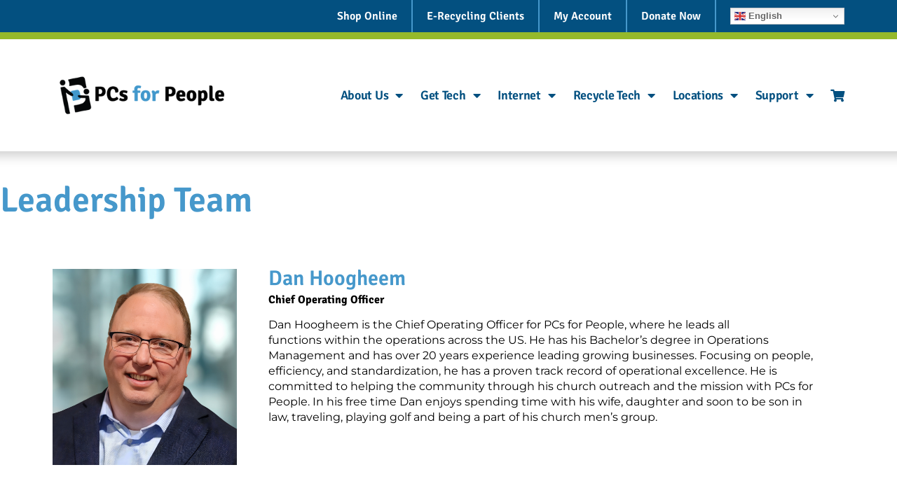

--- FILE ---
content_type: text/html; charset=UTF-8
request_url: https://www.pcsforpeople.org/leadership/
body_size: 29007
content:
<!doctype html>
<html dir="ltr" lang="en-US" prefix="og: https://ogp.me/ns#">
<head>
	<meta charset="UTF-8">
	<meta name="viewport" content="width=device-width, initial-scale=1">
	<link rel="profile" href="https://gmpg.org/xfn/11">
	<title>Leadership - PCs for People Leadership</title>
	<style>img:is([sizes="auto" i], [sizes^="auto," i]) { contain-intrinsic-size: 3000px 1500px }</style>
	
		<!-- All in One SEO 4.9.3 - aioseo.com -->
	<meta name="description" content="Leadership Team Dan Hoogheem Chief Operating Officer Dan Hoogheem is the Chief Operating Officer for PCs for People, where he leads all functions within the operations across the US. He has his Bachelor&#039;s degree in Operations Management and has over 20 years experience leading growing businesses. Focusing on people, efficiency, and standardization, he has a proven track record of Effective leadership is crucial for the success of any organization. It is the driving force that inspires and motivates individuals to work towards a common goal, and it sets the tone for the entire team." />
	<meta name="robots" content="max-image-preview:large" />
	<link rel="canonical" href="https://www.pcsforpeople.org/leadership/" />
	<meta name="generator" content="All in One SEO (AIOSEO) 4.9.3" />
		<meta property="og:locale" content="en_US" />
		<meta property="og:site_name" content="PCs for People - Technology for Individuals, Families, and Nonprofits" />
		<meta property="og:type" content="article" />
		<meta property="og:title" content="Leadership - PCs for People Leadership" />
		<meta property="og:description" content="Leadership Team Dan Hoogheem Chief Operating Officer Dan Hoogheem is the Chief Operating Officer for PCs for People, where he leads all functions within the operations across the US. He has his Bachelor&#039;s degree in Operations Management and has over 20 years experience leading growing businesses. Focusing on people, efficiency, and standardization, he has a proven track record of Effective leadership is crucial for the success of any organization. It is the driving force that inspires and motivates individuals to work towards a common goal, and it sets the tone for the entire team." />
		<meta property="og:url" content="https://www.pcsforpeople.org/leadership/" />
		<meta property="og:image" content="https://www.pcsforpeople.org/wp-content/uploads/2022/06/Untitled-design-2.png" />
		<meta property="og:image:secure_url" content="https://www.pcsforpeople.org/wp-content/uploads/2022/06/Untitled-design-2.png" />
		<meta property="og:image:width" content="350" />
		<meta property="og:image:height" content="100" />
		<meta property="article:published_time" content="2022-02-22T23:06:17+00:00" />
		<meta property="article:modified_time" content="2026-01-12T21:36:26+00:00" />
		<meta property="article:publisher" content="https://www.facebook.com/pcsforpeople/" />
		<meta name="twitter:card" content="summary_large_image" />
		<meta name="twitter:title" content="Leadership - PCs for People Leadership" />
		<meta name="twitter:description" content="Leadership Team Dan Hoogheem Chief Operating Officer Dan Hoogheem is the Chief Operating Officer for PCs for People, where he leads all functions within the operations across the US. He has his Bachelor&#039;s degree in Operations Management and has over 20 years experience leading growing businesses. Focusing on people, efficiency, and standardization, he has a proven track record of Effective leadership is crucial for the success of any organization. It is the driving force that inspires and motivates individuals to work towards a common goal, and it sets the tone for the entire team." />
		<meta name="twitter:image" content="https://www.pcsforpeople.org/wp-content/uploads/2022/06/Untitled-design-2.png" />
		<script type="application/ld+json" class="aioseo-schema">
			{"@context":"https:\/\/schema.org","@graph":[{"@type":"BreadcrumbList","@id":"https:\/\/www.pcsforpeople.org\/leadership\/#breadcrumblist","itemListElement":[{"@type":"ListItem","@id":"https:\/\/www.pcsforpeople.org#listItem","position":1,"name":"Home","item":"https:\/\/www.pcsforpeople.org","nextItem":{"@type":"ListItem","@id":"https:\/\/www.pcsforpeople.org\/leadership\/#listItem","name":"Leadership"}},{"@type":"ListItem","@id":"https:\/\/www.pcsforpeople.org\/leadership\/#listItem","position":2,"name":"Leadership","previousItem":{"@type":"ListItem","@id":"https:\/\/www.pcsforpeople.org#listItem","name":"Home"}}]},{"@type":"Organization","@id":"https:\/\/www.pcsforpeople.org\/#organization","name":"PCs for People","description":"Technology for Individuals, Families, and Nonprofits","url":"https:\/\/www.pcsforpeople.org\/","logo":{"@type":"ImageObject","url":"https:\/\/www.pcsforpeople.org\/wp-content\/uploads\/2022\/06\/Untitled-design-2.png","@id":"https:\/\/www.pcsforpeople.org\/leadership\/#organizationLogo","width":350,"height":100},"image":{"@id":"https:\/\/www.pcsforpeople.org\/leadership\/#organizationLogo"},"sameAs":["https:\/\/www.facebook.com\/pcsforpeople\/","https:\/\/www.instagram.com\/pcs_for_people\/","https:\/\/www.linkedin.com\/company\/pcs-for-people\/"]},{"@type":"WebPage","@id":"https:\/\/www.pcsforpeople.org\/leadership\/#webpage","url":"https:\/\/www.pcsforpeople.org\/leadership\/","name":"Leadership - PCs for People Leadership","description":"Leadership Team Dan Hoogheem Chief Operating Officer Dan Hoogheem is the Chief Operating Officer for PCs for People, where he leads all functions within the operations across the US. He has his Bachelor's degree in Operations Management and has over 20 years experience leading growing businesses. Focusing on people, efficiency, and standardization, he has a proven track record of Effective leadership is crucial for the success of any organization. It is the driving force that inspires and motivates individuals to work towards a common goal, and it sets the tone for the entire team.","inLanguage":"en-US","isPartOf":{"@id":"https:\/\/www.pcsforpeople.org\/#website"},"breadcrumb":{"@id":"https:\/\/www.pcsforpeople.org\/leadership\/#breadcrumblist"},"datePublished":"2022-02-22T23:06:17+00:00","dateModified":"2026-01-12T21:36:26+00:00"},{"@type":"WebSite","@id":"https:\/\/www.pcsforpeople.org\/#website","url":"https:\/\/www.pcsforpeople.org\/","name":"PCs for People","description":"Technology for Individuals, Families, and Nonprofits","inLanguage":"en-US","publisher":{"@id":"https:\/\/www.pcsforpeople.org\/#organization"}}]}
		</script>
		<!-- All in One SEO -->

<link rel='dns-prefetch' href='//www.pcsforpeople.org' />
<link rel='dns-prefetch' href='//www.googletagmanager.com' />
<link rel='dns-prefetch' href='//pagead2.googlesyndication.com' />
<link rel="alternate" type="application/rss+xml" title="PCs for People &raquo; Feed" href="https://www.pcsforpeople.org/feed/" />
<link rel="alternate" type="application/rss+xml" title="PCs for People &raquo; Comments Feed" href="https://www.pcsforpeople.org/comments/feed/" />

<!-- Google tag gateway for advertisers snippet added by Site Kit -->
<script>
(function(w,i,g){w[g]=w[g]||[];if(typeof w[g].push=='function')w[g].push.apply(w[g],i)})
(window,["GT-WVRV7M","AW-17327496374"],'google_tags_first_party');
</script>
		<!-- This site uses the Google Analytics by MonsterInsights plugin v9.11.1 - Using Analytics tracking - https://www.monsterinsights.com/ -->
		<!-- Note: MonsterInsights is not currently configured on this site. The site owner needs to authenticate with Google Analytics in the MonsterInsights settings panel. -->
					<!-- No tracking code set -->
				<!-- / Google Analytics by MonsterInsights -->
		<script>
window._wpemojiSettings = {"baseUrl":"https:\/\/s.w.org\/images\/core\/emoji\/16.0.1\/72x72\/","ext":".png","svgUrl":"https:\/\/s.w.org\/images\/core\/emoji\/16.0.1\/svg\/","svgExt":".svg","source":{"concatemoji":"https:\/\/www.pcsforpeople.org\/wp-includes\/js\/wp-emoji-release.min.js?ver=6.8.3"}};
/*! This file is auto-generated */
!function(s,n){var o,i,e;function c(e){try{var t={supportTests:e,timestamp:(new Date).valueOf()};sessionStorage.setItem(o,JSON.stringify(t))}catch(e){}}function p(e,t,n){e.clearRect(0,0,e.canvas.width,e.canvas.height),e.fillText(t,0,0);var t=new Uint32Array(e.getImageData(0,0,e.canvas.width,e.canvas.height).data),a=(e.clearRect(0,0,e.canvas.width,e.canvas.height),e.fillText(n,0,0),new Uint32Array(e.getImageData(0,0,e.canvas.width,e.canvas.height).data));return t.every(function(e,t){return e===a[t]})}function u(e,t){e.clearRect(0,0,e.canvas.width,e.canvas.height),e.fillText(t,0,0);for(var n=e.getImageData(16,16,1,1),a=0;a<n.data.length;a++)if(0!==n.data[a])return!1;return!0}function f(e,t,n,a){switch(t){case"flag":return n(e,"\ud83c\udff3\ufe0f\u200d\u26a7\ufe0f","\ud83c\udff3\ufe0f\u200b\u26a7\ufe0f")?!1:!n(e,"\ud83c\udde8\ud83c\uddf6","\ud83c\udde8\u200b\ud83c\uddf6")&&!n(e,"\ud83c\udff4\udb40\udc67\udb40\udc62\udb40\udc65\udb40\udc6e\udb40\udc67\udb40\udc7f","\ud83c\udff4\u200b\udb40\udc67\u200b\udb40\udc62\u200b\udb40\udc65\u200b\udb40\udc6e\u200b\udb40\udc67\u200b\udb40\udc7f");case"emoji":return!a(e,"\ud83e\udedf")}return!1}function g(e,t,n,a){var r="undefined"!=typeof WorkerGlobalScope&&self instanceof WorkerGlobalScope?new OffscreenCanvas(300,150):s.createElement("canvas"),o=r.getContext("2d",{willReadFrequently:!0}),i=(o.textBaseline="top",o.font="600 32px Arial",{});return e.forEach(function(e){i[e]=t(o,e,n,a)}),i}function t(e){var t=s.createElement("script");t.src=e,t.defer=!0,s.head.appendChild(t)}"undefined"!=typeof Promise&&(o="wpEmojiSettingsSupports",i=["flag","emoji"],n.supports={everything:!0,everythingExceptFlag:!0},e=new Promise(function(e){s.addEventListener("DOMContentLoaded",e,{once:!0})}),new Promise(function(t){var n=function(){try{var e=JSON.parse(sessionStorage.getItem(o));if("object"==typeof e&&"number"==typeof e.timestamp&&(new Date).valueOf()<e.timestamp+604800&&"object"==typeof e.supportTests)return e.supportTests}catch(e){}return null}();if(!n){if("undefined"!=typeof Worker&&"undefined"!=typeof OffscreenCanvas&&"undefined"!=typeof URL&&URL.createObjectURL&&"undefined"!=typeof Blob)try{var e="postMessage("+g.toString()+"("+[JSON.stringify(i),f.toString(),p.toString(),u.toString()].join(",")+"));",a=new Blob([e],{type:"text/javascript"}),r=new Worker(URL.createObjectURL(a),{name:"wpTestEmojiSupports"});return void(r.onmessage=function(e){c(n=e.data),r.terminate(),t(n)})}catch(e){}c(n=g(i,f,p,u))}t(n)}).then(function(e){for(var t in e)n.supports[t]=e[t],n.supports.everything=n.supports.everything&&n.supports[t],"flag"!==t&&(n.supports.everythingExceptFlag=n.supports.everythingExceptFlag&&n.supports[t]);n.supports.everythingExceptFlag=n.supports.everythingExceptFlag&&!n.supports.flag,n.DOMReady=!1,n.readyCallback=function(){n.DOMReady=!0}}).then(function(){return e}).then(function(){var e;n.supports.everything||(n.readyCallback(),(e=n.source||{}).concatemoji?t(e.concatemoji):e.wpemoji&&e.twemoji&&(t(e.twemoji),t(e.wpemoji)))}))}((window,document),window._wpemojiSettings);
</script>
<style id='wp-emoji-styles-inline-css'>

	img.wp-smiley, img.emoji {
		display: inline !important;
		border: none !important;
		box-shadow: none !important;
		height: 1em !important;
		width: 1em !important;
		margin: 0 0.07em !important;
		vertical-align: -0.1em !important;
		background: none !important;
		padding: 0 !important;
	}
</style>
<link rel='stylesheet' id='aioseo/css/src/vue/standalone/blocks/table-of-contents/global.scss-css' href='https://www.pcsforpeople.org/wp-content/plugins/all-in-one-seo-pack/dist/Lite/assets/css/table-of-contents/global.e90f6d47.css?ver=4.9.3' media='all' />
<style id='global-styles-inline-css'>
:root{--wp--preset--aspect-ratio--square: 1;--wp--preset--aspect-ratio--4-3: 4/3;--wp--preset--aspect-ratio--3-4: 3/4;--wp--preset--aspect-ratio--3-2: 3/2;--wp--preset--aspect-ratio--2-3: 2/3;--wp--preset--aspect-ratio--16-9: 16/9;--wp--preset--aspect-ratio--9-16: 9/16;--wp--preset--color--black: #000000;--wp--preset--color--cyan-bluish-gray: #abb8c3;--wp--preset--color--white: #ffffff;--wp--preset--color--pale-pink: #f78da7;--wp--preset--color--vivid-red: #cf2e2e;--wp--preset--color--luminous-vivid-orange: #ff6900;--wp--preset--color--luminous-vivid-amber: #fcb900;--wp--preset--color--light-green-cyan: #7bdcb5;--wp--preset--color--vivid-green-cyan: #00d084;--wp--preset--color--pale-cyan-blue: #8ed1fc;--wp--preset--color--vivid-cyan-blue: #0693e3;--wp--preset--color--vivid-purple: #9b51e0;--wp--preset--gradient--vivid-cyan-blue-to-vivid-purple: linear-gradient(135deg,rgba(6,147,227,1) 0%,rgb(155,81,224) 100%);--wp--preset--gradient--light-green-cyan-to-vivid-green-cyan: linear-gradient(135deg,rgb(122,220,180) 0%,rgb(0,208,130) 100%);--wp--preset--gradient--luminous-vivid-amber-to-luminous-vivid-orange: linear-gradient(135deg,rgba(252,185,0,1) 0%,rgba(255,105,0,1) 100%);--wp--preset--gradient--luminous-vivid-orange-to-vivid-red: linear-gradient(135deg,rgba(255,105,0,1) 0%,rgb(207,46,46) 100%);--wp--preset--gradient--very-light-gray-to-cyan-bluish-gray: linear-gradient(135deg,rgb(238,238,238) 0%,rgb(169,184,195) 100%);--wp--preset--gradient--cool-to-warm-spectrum: linear-gradient(135deg,rgb(74,234,220) 0%,rgb(151,120,209) 20%,rgb(207,42,186) 40%,rgb(238,44,130) 60%,rgb(251,105,98) 80%,rgb(254,248,76) 100%);--wp--preset--gradient--blush-light-purple: linear-gradient(135deg,rgb(255,206,236) 0%,rgb(152,150,240) 100%);--wp--preset--gradient--blush-bordeaux: linear-gradient(135deg,rgb(254,205,165) 0%,rgb(254,45,45) 50%,rgb(107,0,62) 100%);--wp--preset--gradient--luminous-dusk: linear-gradient(135deg,rgb(255,203,112) 0%,rgb(199,81,192) 50%,rgb(65,88,208) 100%);--wp--preset--gradient--pale-ocean: linear-gradient(135deg,rgb(255,245,203) 0%,rgb(182,227,212) 50%,rgb(51,167,181) 100%);--wp--preset--gradient--electric-grass: linear-gradient(135deg,rgb(202,248,128) 0%,rgb(113,206,126) 100%);--wp--preset--gradient--midnight: linear-gradient(135deg,rgb(2,3,129) 0%,rgb(40,116,252) 100%);--wp--preset--font-size--small: 13px;--wp--preset--font-size--medium: 20px;--wp--preset--font-size--large: 36px;--wp--preset--font-size--x-large: 42px;--wp--preset--spacing--20: 0.44rem;--wp--preset--spacing--30: 0.67rem;--wp--preset--spacing--40: 1rem;--wp--preset--spacing--50: 1.5rem;--wp--preset--spacing--60: 2.25rem;--wp--preset--spacing--70: 3.38rem;--wp--preset--spacing--80: 5.06rem;--wp--preset--shadow--natural: 6px 6px 9px rgba(0, 0, 0, 0.2);--wp--preset--shadow--deep: 12px 12px 50px rgba(0, 0, 0, 0.4);--wp--preset--shadow--sharp: 6px 6px 0px rgba(0, 0, 0, 0.2);--wp--preset--shadow--outlined: 6px 6px 0px -3px rgba(255, 255, 255, 1), 6px 6px rgba(0, 0, 0, 1);--wp--preset--shadow--crisp: 6px 6px 0px rgba(0, 0, 0, 1);}:root { --wp--style--global--content-size: 800px;--wp--style--global--wide-size: 1200px; }:where(body) { margin: 0; }.wp-site-blocks > .alignleft { float: left; margin-right: 2em; }.wp-site-blocks > .alignright { float: right; margin-left: 2em; }.wp-site-blocks > .aligncenter { justify-content: center; margin-left: auto; margin-right: auto; }:where(.wp-site-blocks) > * { margin-block-start: 24px; margin-block-end: 0; }:where(.wp-site-blocks) > :first-child { margin-block-start: 0; }:where(.wp-site-blocks) > :last-child { margin-block-end: 0; }:root { --wp--style--block-gap: 24px; }:root :where(.is-layout-flow) > :first-child{margin-block-start: 0;}:root :where(.is-layout-flow) > :last-child{margin-block-end: 0;}:root :where(.is-layout-flow) > *{margin-block-start: 24px;margin-block-end: 0;}:root :where(.is-layout-constrained) > :first-child{margin-block-start: 0;}:root :where(.is-layout-constrained) > :last-child{margin-block-end: 0;}:root :where(.is-layout-constrained) > *{margin-block-start: 24px;margin-block-end: 0;}:root :where(.is-layout-flex){gap: 24px;}:root :where(.is-layout-grid){gap: 24px;}.is-layout-flow > .alignleft{float: left;margin-inline-start: 0;margin-inline-end: 2em;}.is-layout-flow > .alignright{float: right;margin-inline-start: 2em;margin-inline-end: 0;}.is-layout-flow > .aligncenter{margin-left: auto !important;margin-right: auto !important;}.is-layout-constrained > .alignleft{float: left;margin-inline-start: 0;margin-inline-end: 2em;}.is-layout-constrained > .alignright{float: right;margin-inline-start: 2em;margin-inline-end: 0;}.is-layout-constrained > .aligncenter{margin-left: auto !important;margin-right: auto !important;}.is-layout-constrained > :where(:not(.alignleft):not(.alignright):not(.alignfull)){max-width: var(--wp--style--global--content-size);margin-left: auto !important;margin-right: auto !important;}.is-layout-constrained > .alignwide{max-width: var(--wp--style--global--wide-size);}body .is-layout-flex{display: flex;}.is-layout-flex{flex-wrap: wrap;align-items: center;}.is-layout-flex > :is(*, div){margin: 0;}body .is-layout-grid{display: grid;}.is-layout-grid > :is(*, div){margin: 0;}body{padding-top: 0px;padding-right: 0px;padding-bottom: 0px;padding-left: 0px;}a:where(:not(.wp-element-button)){text-decoration: underline;}:root :where(.wp-element-button, .wp-block-button__link){background-color: #32373c;border-width: 0;color: #fff;font-family: inherit;font-size: inherit;line-height: inherit;padding: calc(0.667em + 2px) calc(1.333em + 2px);text-decoration: none;}.has-black-color{color: var(--wp--preset--color--black) !important;}.has-cyan-bluish-gray-color{color: var(--wp--preset--color--cyan-bluish-gray) !important;}.has-white-color{color: var(--wp--preset--color--white) !important;}.has-pale-pink-color{color: var(--wp--preset--color--pale-pink) !important;}.has-vivid-red-color{color: var(--wp--preset--color--vivid-red) !important;}.has-luminous-vivid-orange-color{color: var(--wp--preset--color--luminous-vivid-orange) !important;}.has-luminous-vivid-amber-color{color: var(--wp--preset--color--luminous-vivid-amber) !important;}.has-light-green-cyan-color{color: var(--wp--preset--color--light-green-cyan) !important;}.has-vivid-green-cyan-color{color: var(--wp--preset--color--vivid-green-cyan) !important;}.has-pale-cyan-blue-color{color: var(--wp--preset--color--pale-cyan-blue) !important;}.has-vivid-cyan-blue-color{color: var(--wp--preset--color--vivid-cyan-blue) !important;}.has-vivid-purple-color{color: var(--wp--preset--color--vivid-purple) !important;}.has-black-background-color{background-color: var(--wp--preset--color--black) !important;}.has-cyan-bluish-gray-background-color{background-color: var(--wp--preset--color--cyan-bluish-gray) !important;}.has-white-background-color{background-color: var(--wp--preset--color--white) !important;}.has-pale-pink-background-color{background-color: var(--wp--preset--color--pale-pink) !important;}.has-vivid-red-background-color{background-color: var(--wp--preset--color--vivid-red) !important;}.has-luminous-vivid-orange-background-color{background-color: var(--wp--preset--color--luminous-vivid-orange) !important;}.has-luminous-vivid-amber-background-color{background-color: var(--wp--preset--color--luminous-vivid-amber) !important;}.has-light-green-cyan-background-color{background-color: var(--wp--preset--color--light-green-cyan) !important;}.has-vivid-green-cyan-background-color{background-color: var(--wp--preset--color--vivid-green-cyan) !important;}.has-pale-cyan-blue-background-color{background-color: var(--wp--preset--color--pale-cyan-blue) !important;}.has-vivid-cyan-blue-background-color{background-color: var(--wp--preset--color--vivid-cyan-blue) !important;}.has-vivid-purple-background-color{background-color: var(--wp--preset--color--vivid-purple) !important;}.has-black-border-color{border-color: var(--wp--preset--color--black) !important;}.has-cyan-bluish-gray-border-color{border-color: var(--wp--preset--color--cyan-bluish-gray) !important;}.has-white-border-color{border-color: var(--wp--preset--color--white) !important;}.has-pale-pink-border-color{border-color: var(--wp--preset--color--pale-pink) !important;}.has-vivid-red-border-color{border-color: var(--wp--preset--color--vivid-red) !important;}.has-luminous-vivid-orange-border-color{border-color: var(--wp--preset--color--luminous-vivid-orange) !important;}.has-luminous-vivid-amber-border-color{border-color: var(--wp--preset--color--luminous-vivid-amber) !important;}.has-light-green-cyan-border-color{border-color: var(--wp--preset--color--light-green-cyan) !important;}.has-vivid-green-cyan-border-color{border-color: var(--wp--preset--color--vivid-green-cyan) !important;}.has-pale-cyan-blue-border-color{border-color: var(--wp--preset--color--pale-cyan-blue) !important;}.has-vivid-cyan-blue-border-color{border-color: var(--wp--preset--color--vivid-cyan-blue) !important;}.has-vivid-purple-border-color{border-color: var(--wp--preset--color--vivid-purple) !important;}.has-vivid-cyan-blue-to-vivid-purple-gradient-background{background: var(--wp--preset--gradient--vivid-cyan-blue-to-vivid-purple) !important;}.has-light-green-cyan-to-vivid-green-cyan-gradient-background{background: var(--wp--preset--gradient--light-green-cyan-to-vivid-green-cyan) !important;}.has-luminous-vivid-amber-to-luminous-vivid-orange-gradient-background{background: var(--wp--preset--gradient--luminous-vivid-amber-to-luminous-vivid-orange) !important;}.has-luminous-vivid-orange-to-vivid-red-gradient-background{background: var(--wp--preset--gradient--luminous-vivid-orange-to-vivid-red) !important;}.has-very-light-gray-to-cyan-bluish-gray-gradient-background{background: var(--wp--preset--gradient--very-light-gray-to-cyan-bluish-gray) !important;}.has-cool-to-warm-spectrum-gradient-background{background: var(--wp--preset--gradient--cool-to-warm-spectrum) !important;}.has-blush-light-purple-gradient-background{background: var(--wp--preset--gradient--blush-light-purple) !important;}.has-blush-bordeaux-gradient-background{background: var(--wp--preset--gradient--blush-bordeaux) !important;}.has-luminous-dusk-gradient-background{background: var(--wp--preset--gradient--luminous-dusk) !important;}.has-pale-ocean-gradient-background{background: var(--wp--preset--gradient--pale-ocean) !important;}.has-electric-grass-gradient-background{background: var(--wp--preset--gradient--electric-grass) !important;}.has-midnight-gradient-background{background: var(--wp--preset--gradient--midnight) !important;}.has-small-font-size{font-size: var(--wp--preset--font-size--small) !important;}.has-medium-font-size{font-size: var(--wp--preset--font-size--medium) !important;}.has-large-font-size{font-size: var(--wp--preset--font-size--large) !important;}.has-x-large-font-size{font-size: var(--wp--preset--font-size--x-large) !important;}
:root :where(.wp-block-pullquote){font-size: 1.5em;line-height: 1.6;}
</style>
<link rel='stylesheet' id='hello-elementor-css' href='https://www.pcsforpeople.org/wp-content/themes/hello-elementor/assets/css/reset.css?ver=3.4.5' media='all' />
<link rel='stylesheet' id='hello-elementor-theme-style-css' href='https://www.pcsforpeople.org/wp-content/themes/hello-elementor/assets/css/theme.css?ver=3.4.5' media='all' />
<link rel='stylesheet' id='hello-elementor-header-footer-css' href='https://www.pcsforpeople.org/wp-content/themes/hello-elementor/assets/css/header-footer.css?ver=3.4.5' media='all' />
<link rel='stylesheet' id='elementor-frontend-css' href='https://www.pcsforpeople.org/wp-content/plugins/elementor/assets/css/frontend.min.css?ver=3.34.1' media='all' />
<link rel='stylesheet' id='elementor-post-54884-css' href='https://www.pcsforpeople.org/wp-content/uploads/elementor/css/post-54884.css?ver=1768507917' media='all' />
<link rel='stylesheet' id='widget-nav-menu-css' href='https://www.pcsforpeople.org/wp-content/plugins/elementor-pro/assets/css/widget-nav-menu.min.css?ver=3.29.2' media='all' />
<link rel='stylesheet' id='e-animation-fadeInLeft-css' href='https://www.pcsforpeople.org/wp-content/plugins/elementor/assets/lib/animations/styles/fadeInLeft.min.css?ver=3.34.1' media='all' />
<link rel='stylesheet' id='widget-image-css' href='https://www.pcsforpeople.org/wp-content/plugins/elementor/assets/css/widget-image.min.css?ver=3.34.1' media='all' />
<link rel='stylesheet' id='e-sticky-css' href='https://www.pcsforpeople.org/wp-content/plugins/elementor-pro/assets/css/modules/sticky.min.css?ver=3.29.2' media='all' />
<link rel='stylesheet' id='widget-social-icons-css' href='https://www.pcsforpeople.org/wp-content/plugins/elementor/assets/css/widget-social-icons.min.css?ver=3.34.1' media='all' />
<link rel='stylesheet' id='e-apple-webkit-css' href='https://www.pcsforpeople.org/wp-content/plugins/elementor/assets/css/conditionals/apple-webkit.min.css?ver=3.34.1' media='all' />
<link rel='stylesheet' id='widget-heading-css' href='https://www.pcsforpeople.org/wp-content/plugins/elementor/assets/css/widget-heading.min.css?ver=3.34.1' media='all' />
<link rel='stylesheet' id='widget-form-css' href='https://www.pcsforpeople.org/wp-content/plugins/elementor-pro/assets/css/widget-form.min.css?ver=3.29.2' media='all' />
<link rel='stylesheet' id='elementor-icons-css' href='https://www.pcsforpeople.org/wp-content/plugins/elementor/assets/lib/eicons/css/elementor-icons.min.css?ver=5.45.0' media='all' />
<link rel='stylesheet' id='widget-spacer-css' href='https://www.pcsforpeople.org/wp-content/plugins/elementor/assets/css/widget-spacer.min.css?ver=3.34.1' media='all' />
<link rel='stylesheet' id='e-animation-fadeInDown-css' href='https://www.pcsforpeople.org/wp-content/plugins/elementor/assets/lib/animations/styles/fadeInDown.min.css?ver=3.34.1' media='all' />
<link rel='stylesheet' id='widget-divider-css' href='https://www.pcsforpeople.org/wp-content/plugins/elementor/assets/css/widget-divider.min.css?ver=3.34.1' media='all' />
<link rel='stylesheet' id='elementor-post-672-css' href='https://www.pcsforpeople.org/wp-content/uploads/elementor/css/post-672.css?ver=1768508790' media='all' />
<link rel='stylesheet' id='elementor-post-56-css' href='https://www.pcsforpeople.org/wp-content/uploads/elementor/css/post-56.css?ver=1768507918' media='all' />
<link rel='stylesheet' id='elementor-post-188-css' href='https://www.pcsforpeople.org/wp-content/uploads/elementor/css/post-188.css?ver=1768507918' media='all' />
<link rel='stylesheet' id='heateor_sss_frontend_css-css' href='https://www.pcsforpeople.org/wp-content/plugins/sassy-social-share/public/css/sassy-social-share-public.css?ver=3.3.79' media='all' />
<style id='heateor_sss_frontend_css-inline-css'>
.heateor_sss_button_instagram span.heateor_sss_svg,a.heateor_sss_instagram span.heateor_sss_svg{background:radial-gradient(circle at 30% 107%,#fdf497 0,#fdf497 5%,#fd5949 45%,#d6249f 60%,#285aeb 90%)}.heateor_sss_horizontal_sharing .heateor_sss_svg,.heateor_sss_standard_follow_icons_container .heateor_sss_svg{color:#fff;border-width:0px;border-style:solid;border-color:transparent}.heateor_sss_horizontal_sharing .heateorSssTCBackground{color:#666}.heateor_sss_horizontal_sharing span.heateor_sss_svg:hover,.heateor_sss_standard_follow_icons_container span.heateor_sss_svg:hover{border-color:transparent;}.heateor_sss_vertical_sharing span.heateor_sss_svg,.heateor_sss_floating_follow_icons_container span.heateor_sss_svg{color:#fff;border-width:0px;border-style:solid;border-color:transparent;}.heateor_sss_vertical_sharing .heateorSssTCBackground{color:#666;}.heateor_sss_vertical_sharing span.heateor_sss_svg:hover,.heateor_sss_floating_follow_icons_container span.heateor_sss_svg:hover{border-color:transparent;}@media screen and (max-width:783px) {.heateor_sss_vertical_sharing{display:none!important}}
</style>
<link rel='stylesheet' id='elementor-gf-local-signika-css' href='https://www.pcsforpeople.org/wp-content/uploads/elementor/google-fonts/css/signika.css?ver=1742285568' media='all' />
<link rel='stylesheet' id='elementor-gf-local-robotoslab-css' href='https://www.pcsforpeople.org/wp-content/uploads/elementor/google-fonts/css/robotoslab.css?ver=1742285574' media='all' />
<link rel='stylesheet' id='elementor-gf-local-montserrat-css' href='https://www.pcsforpeople.org/wp-content/uploads/elementor/google-fonts/css/montserrat.css?ver=1742285588' media='all' />
<link rel='stylesheet' id='elementor-gf-local-roboto-css' href='https://www.pcsforpeople.org/wp-content/uploads/elementor/google-fonts/css/roboto.css?ver=1742285612' media='all' />
<link rel='stylesheet' id='elementor-icons-shared-0-css' href='https://www.pcsforpeople.org/wp-content/plugins/elementor/assets/lib/font-awesome/css/fontawesome.min.css?ver=5.15.3' media='all' />
<link rel='stylesheet' id='elementor-icons-fa-solid-css' href='https://www.pcsforpeople.org/wp-content/plugins/elementor/assets/lib/font-awesome/css/solid.min.css?ver=5.15.3' media='all' />
<link rel='stylesheet' id='elementor-icons-fa-brands-css' href='https://www.pcsforpeople.org/wp-content/plugins/elementor/assets/lib/font-awesome/css/brands.min.css?ver=5.15.3' media='all' />
<script src="https://www.pcsforpeople.org/wp-includes/js/jquery/jquery.min.js?ver=3.7.1" id="jquery-core-js"></script>
<script src="https://www.pcsforpeople.org/wp-includes/js/jquery/jquery-migrate.min.js?ver=3.4.1" id="jquery-migrate-js"></script>

<!-- Google tag (gtag.js) snippet added by Site Kit -->
<!-- Google Analytics snippet added by Site Kit -->
<script src="https://www.pcsforpeople.org/wp-content/plugins/google-site-kit/gtg/measurement.php?id=GT-WVRV7M" id="google_gtagjs-GT-WVRV7M-js" async></script>
<!-- Google Ads snippet added by Site Kit -->
<script src="https://www.pcsforpeople.org/wp-content/plugins/google-site-kit/gtg/measurement.php?id=AW-17327496374" id="google_gtagjs-AW-17327496374-js" async></script>
<script id="google_gtagjs-js-after">
window.dataLayer = window.dataLayer || [];function gtag(){dataLayer.push(arguments);}
gtag("set","linker",{"domains":["www.pcsforpeople.org"]});
gtag("js", new Date());
gtag("set", "developer_id.dZTNiMT", true);
gtag("set", "developer_id.dZmZmYj", true);
gtag("config", "GT-WVRV7M");
gtag("config", "AW-17327496374");
 window._googlesitekit = window._googlesitekit || {}; window._googlesitekit.throttledEvents = []; window._googlesitekit.gtagEvent = (name, data) => { var key = JSON.stringify( { name, data } ); if ( !! window._googlesitekit.throttledEvents[ key ] ) { return; } window._googlesitekit.throttledEvents[ key ] = true; setTimeout( () => { delete window._googlesitekit.throttledEvents[ key ]; }, 5 ); gtag( "event", name, { ...data, event_source: "site-kit" } ); };
</script>
<link rel="https://api.w.org/" href="https://www.pcsforpeople.org/wp-json/" /><link rel="alternate" title="JSON" type="application/json" href="https://www.pcsforpeople.org/wp-json/wp/v2/pages/672" /><link rel="EditURI" type="application/rsd+xml" title="RSD" href="https://www.pcsforpeople.org/xmlrpc.php?rsd" />
<meta name="generator" content="WordPress 6.8.3" />
<link rel='shortlink' href='https://www.pcsforpeople.org/?p=672' />
<link rel="alternate" title="oEmbed (JSON)" type="application/json+oembed" href="https://www.pcsforpeople.org/wp-json/oembed/1.0/embed?url=https%3A%2F%2Fwww.pcsforpeople.org%2Fleadership%2F" />
<link rel="alternate" title="oEmbed (XML)" type="text/xml+oembed" href="https://www.pcsforpeople.org/wp-json/oembed/1.0/embed?url=https%3A%2F%2Fwww.pcsforpeople.org%2Fleadership%2F&#038;format=xml" />
<meta name="generator" content="Site Kit by Google 1.170.0" /><!-- HFCM by 99 Robots - Snippet # 1: Google Tag Manager Header -->
<!-- Google Tag Manager -->
<script>(function(w,d,s,l,i){w[l]=w[l]||[];w[l].push({'gtm.start':
new Date().getTime(),event:'gtm.js'});var f=d.getElementsByTagName(s)[0],
j=d.createElement(s),dl=l!='dataLayer'?'&l='+l:'';j.async=true;j.src=
'https://www.googletagmanager.com/gtm.js?id='+i+dl;f.parentNode.insertBefore(j,f);
})(window,document,'script','dataLayer','GTM-WCTDQ9L');</script>
<!-- End Google Tag Manager -->
<!-- /end HFCM by 99 Robots -->
<meta name="facebook-domain-verification" content="dht1jcy4fa73fuihdh61na8qzl643h" />

<!-- Start of HubSpot Embed Code -->
<script type="text/javascript" id="hs-script-loader" async defer src="//js.hs-scripts.com/5745865.js"></script>
<!-- End of HubSpot Embed Code -->			<!-- DO NOT COPY THIS SNIPPET! Start of Page Analytics Tracking for HubSpot WordPress plugin v11.3.37-->
			<script class="hsq-set-content-id" data-content-id="standard-page">
				var _hsq = _hsq || [];
				_hsq.push(["setContentType", "standard-page"]);
			</script>
			<!-- DO NOT COPY THIS SNIPPET! End of Page Analytics Tracking for HubSpot WordPress plugin -->
			<meta name="google-site-verification" content="DN8yOijfWEHeHLG_j2ic5mQnaeXcwdfTLwoSHMVkV8g">
<!-- Google AdSense meta tags added by Site Kit -->
<meta name="google-adsense-platform-account" content="ca-host-pub-2644536267352236">
<meta name="google-adsense-platform-domain" content="sitekit.withgoogle.com">
<!-- End Google AdSense meta tags added by Site Kit -->
<meta name="generator" content="Elementor 3.34.1; features: additional_custom_breakpoints; settings: css_print_method-external, google_font-enabled, font_display-auto">
<style>
	.category .page-header{margin: 60px 0px 40px;}
	.category .page-header h1{
		color: #035080;
    font-size: 50px;
	}
	.category .post{margin: 0px 0px 55px;}
	
	.page-related-posts{}
	.page-related-posts h3{margin-top:65px !important;}
#posts_related_article{
    display: flex;
    flex-wrap: wrap;
    margin-left: -10px;
    margin-right: -10px;
	}
#posts_related_article .elementor-post__card{
			-webkit-box-shadow: 0 0 10px 0 rgb(0 0 0 / 12%);
	box-shadow: 0 0 10px 0 rgb(0 0 0 / 12%);
	    border: 1px solid #efefef;
	width: 100%;
}
	#posts_related_article .elementor-post__card:hover{
			-webkit-box-shadow: 0 0 15px 0 rgb(0 0 0 / 15%);
	box-shadow: 0 0 15px 0 rgb(0 0 0 / 15%);
	}
#posts_related_article .elementor-post{
	flex: 0 0 auto;
    width: 25%;
    padding: 0px 15px;
	}
	
	#posts_related_article .elementor-post__text{    padding: 0px 20px 35px;}
#posts_related_article .elementor-post a{    display: block;}
#posts_related_article .elementor-post .elementor-post__thumbnail{}
#posts_related_article .elementor-post .elementor-post__thumbnail img{}
#posts_related_article .elementor-post .elementor-post__thumbnail img.default-img{}
#posts_related_article .elementor-post .elementor-post__title{}
#posts_related_article .elementor-post .elementor-post__title a{
    color: #035080;
    font-family: "Signika",Sans-serif;
    font-size: 26px;
    font-weight: 600;
    line-height: 115%;
	}
#posts_related_article .elementor-post .elementor-post__excerpt{}
#posts_related_article .elementor-post .elementor-post__excerpt p{
	    color: #000;
    font-family: "Montserrat",Sans-serif;
    font-size: 16px;
    font-weight: 400;
    line-height: 1.3em;
	}
#posts_related_article .elementor-post .elementor-post__read-more{
	color: #95b92b;
	    font-family: "Signika",Sans-serif;
    font-size: 16px;
    font-weight: 600;
    line-height: .9em;
	}
	
	.search-results #content{padding-top:45px;padding-bottom:60px;}
	.elementor-post__excerpt .heateor_sss_sharing_container,
	.desktop-hide{display:none;}
	#top_nav{}
	#top_nav ul{}
	#top_nav ul li{border-right: 2px solid #4698cb;}
	#top_nav ul li a{}
	#top_nav ul li:hover a{background:#4698cb;}
header .switcher .option{position:absolute;}
#home-section1{}
#home-section1 .elementor-container{
width: 100%;
	display: block;
}
#home-section1 .elementor-container:after{content:" ";clear:both;display:block;}
#home-section1 .home-banner{
max-width: 60%;
	display: inline-block;
	float: right;
}
	
	#home-section3{}
	#home-section3{}
	#home-section3 .elementor-spacer-inner{
		border-top: 3px solid #435060;
    height:35px;
    margin: 0px -10px;
	}
	
	.single .wp-post-image{margin-bottom:40px;}
	
	#home-section7{}
	#home-section7 .block1{    position: relative;}
	#home-section7 .block1:before{
		content: " ";
    clear: both;
    display: block;
    background: #bfc9d5;
    height: 40px;
    position: absolute;
    top: -40px;
    width: 100%;
	}
	#home-section7 .block1 .border-line{
		position: absolute;
    bottom: 0px;
    left: 0px;
	}
	#home-section7 .block1 .elementor-spacer-inner{
		    background: #fff;
    margin: 0px -10px -10px -10px;
    position: relative;
    overflow: hidden;
	}
	#home-section7 .block1 .elementor-spacer-inner:after{
content: " ";
    clear: both;
    display: block;
    border-top: 3px solid #435060;
    margin-top: 35px;
	}
	
	
	#home-section9{}
	#home-section9 .block2{position: relative;}
	#home-section9 .block2:before{
content: " ";
    clear: both;
    display: block;
    background: #bfc9d5;
    height: 40px;
    position: absolute;
    top: -40px;
    width: 100%;
	}
		#home-section9 .block2 .border-line{
		position: absolute;
    bottom: 0px;
    left: 0px;
	}
	#home-section9 .block2 .elementor-spacer-inner{
		    background: #fff;
    position: relative;
    overflow: hidden;
	}
	#home-section9 .block2 .elementor-spacer-inner:after{
content: " ";
    clear: both;
    display: block;
    border-top: 3px solid #435060;
    margin-top: 40px;
    margin-left: 0px;
	}
	.single #content{
		max-width: 1200px;
    padding: 60px 10px 80px;
		margin:0px auto;
	}
	.single .elementor-section.elementor-section-boxed>.elementor-container{margin:0px auto;max-width: 1200px;}
	.single #content h1{font-size: 55px;padding-bottom:40px;}
	.single #content h2,
	.single #content h3,
	.single #content h4,
	.single #content h5{margin:30px 0px 30px;}
	.single #content p{margin-bottom:25px;}
	.heateor_sss_sharing_container{margin-top:30px;}
	.page-content .post-date{
		font-style: italic;
    font-weight: 600;
    font-size: 15px;
    margin: 0px 0px 15px;
    display: block;
	}
	#posts_related_article .post-date {
    font-weight: 600;
    font-size: 13px;
    margin: -10px 0px 10px;
    display: block;
}
	
@media only screen and (max-width: 768px) {
	#top_nav{padding: 8px 15px;}
	#top_nav .cart a{padding: 3px 15px;background: transparent !important;border: none;}
	#top_hdr_nav .elementor-widget-nav-menu{display:none !important;}
	.mobile-only{display:block !important;}
	#top_nav .cart a:hover{color:#4698cb;}
	.ada-logo .elementor-icon-box-icon{margin-bottom:0px !important;padding: 6px 5px 0px;}
	.single #content h1{font-size: 35px;}
	.single #content{padding-left:20px;padding-right:20px;}
	#top_hdr_nav .elementor-menu-toggle{
		padding: 0px 0px;
    position: relative;
    top: 5px;
	}
	#top_hdr_nav .elementor-menu-toggle i{    color: #fff;    padding: 0px 0px;    font-size: 30px;}
	#top_hdr_nav #top_nav{
		    padding: 8px 0px;
    display: block;
    width: 100%;
	}
	#top_nav ul {
    justify-content: center;
    width: 100%;
    column-count: 1;
}
	#top_nav ul li {	
    border: 0px;
}
	#top_nav ul li a {
    padding: 5px 10px;
}
	#top_hdr_nav .elementor-widget-wrap{justify-content: center !important;}
	.category .page-header h1 {font-size: 46px;}
	.category .post h2{font-size: 30px;}
	
}

	#mc_embed_signup{padding:0px 10px;}
#mc_embed_signup #mc-embedded-subscribe-form .field-wrap{
    width: 70%;
    clear: unset;
    float: left;
}
#mc_embed_signup #mc-embedded-subscribe-form .field-wrap .email{
	background-color: #ffffff;
    border-width: 0px 0px 0px 0px;
    border-radius: 0px 0px 0px 0px;
    padding: 10px 10px;
}
#mc_embed_signup #mc-embedded-subscribe-form .btn-wrap{
    width: 30%;
    float: right;
    clear: unset;
    padding: 0px 0px 0px 10px;
}
#mc_embed_signup #mc-embedded-subscribe-form .btn-wrap .button{
	font-family: "Signika", Sans-serif;
    font-size: 17px;
    font-weight: 500;
    border-radius: 5px 5px 5px 5px;
    background: #95b92b;
    padding: 6px 10px;
    height: unset;
}
	
	.single .page-header .wp-post-image{display:none;}
	
@media only screen and (max-width: 680px) {

#mc_embed_signup #mc-embedded-subscribe-form .btn-wrap,
#mc_embed_signup #mc-embedded-subscribe-form .field-wrap{
    width: 100%;
    float: none;
	padding: 0px 0px 0px 0px;
}

}
	

</style>
			<style>
				.e-con.e-parent:nth-of-type(n+4):not(.e-lazyloaded):not(.e-no-lazyload),
				.e-con.e-parent:nth-of-type(n+4):not(.e-lazyloaded):not(.e-no-lazyload) * {
					background-image: none !important;
				}
				@media screen and (max-height: 1024px) {
					.e-con.e-parent:nth-of-type(n+3):not(.e-lazyloaded):not(.e-no-lazyload),
					.e-con.e-parent:nth-of-type(n+3):not(.e-lazyloaded):not(.e-no-lazyload) * {
						background-image: none !important;
					}
				}
				@media screen and (max-height: 640px) {
					.e-con.e-parent:nth-of-type(n+2):not(.e-lazyloaded):not(.e-no-lazyload),
					.e-con.e-parent:nth-of-type(n+2):not(.e-lazyloaded):not(.e-no-lazyload) * {
						background-image: none !important;
					}
				}
			</style>
			
<!-- Google AdSense snippet added by Site Kit -->
<script async src="https://pagead2.googlesyndication.com/pagead/js/adsbygoogle.js?client=ca-pub-6979030203714387&amp;host=ca-host-pub-2644536267352236" crossorigin="anonymous"></script>

<!-- End Google AdSense snippet added by Site Kit -->
<link rel="icon" href="https://www.pcsforpeople.org/wp-content/uploads/2022/02/cropped-PC-People-FAVICON-1-32x32.png" sizes="32x32" />
<link rel="icon" href="https://www.pcsforpeople.org/wp-content/uploads/2022/02/cropped-PC-People-FAVICON-1-192x192.png" sizes="192x192" />
<link rel="apple-touch-icon" href="https://www.pcsforpeople.org/wp-content/uploads/2022/02/cropped-PC-People-FAVICON-1-180x180.png" />
<meta name="msapplication-TileImage" content="https://www.pcsforpeople.org/wp-content/uploads/2022/02/cropped-PC-People-FAVICON-1-270x270.png" />
		<style id="wp-custom-css">
			.related-posts,
.related-post,
.entry-related,
#related-posts,
.section-related-posts {
    display: none !important;
}

/* Stronger CSS to hide the Related Posts section */
div#posts_related_article {
    display: none !important;
}		</style>
		</head>
<body class="wp-singular page-template page-template-elementor_header_footer page page-id-672 wp-custom-logo wp-embed-responsive wp-theme-hello-elementor wp-child-theme-hello-elementor-child sp-easy-accordion-enabled hello-elementor-default elementor-default elementor-template-full-width elementor-kit-54884 elementor-page elementor-page-672">


<a class="skip-link screen-reader-text" href="#content">Skip to content</a>

		<div data-elementor-type="header" data-elementor-id="56" class="elementor elementor-56 elementor-location-header" data-elementor-post-type="elementor_library">
					<header class="elementor-section elementor-top-section elementor-element elementor-element-5ffb2b7c elementor-section-stretched elementor-section-full_width elementor-section-height-default elementor-section-height-default" data-id="5ffb2b7c" data-element_type="section" id="top_nav" data-settings="{&quot;background_background&quot;:&quot;classic&quot;,&quot;stretch_section&quot;:&quot;section-stretched&quot;}">
						<div class="elementor-container elementor-column-gap-default">
					<div class="elementor-column elementor-col-100 elementor-top-column elementor-element elementor-element-4051a7b6" data-id="4051a7b6" data-element_type="column" id="top_hdr_nav">
			<div class="elementor-widget-wrap elementor-element-populated">
						<div class="elementor-element elementor-element-ff0100f elementor-nav-menu__align-end elementor-widget__width-auto elementor-nav-menu--dropdown-none elementor-widget elementor-widget-nav-menu" data-id="ff0100f" data-element_type="widget" id="top_nav" data-settings="{&quot;layout&quot;:&quot;horizontal&quot;,&quot;submenu_icon&quot;:{&quot;value&quot;:&quot;&lt;i class=\&quot;fas fa-caret-down\&quot;&gt;&lt;\/i&gt;&quot;,&quot;library&quot;:&quot;fa-solid&quot;}}" data-widget_type="nav-menu.default">
				<div class="elementor-widget-container">
								<nav aria-label="Menu" class="elementor-nav-menu--main elementor-nav-menu__container elementor-nav-menu--layout-horizontal e--pointer-none">
				<ul id="menu-1-ff0100f" class="elementor-nav-menu"><li class="menu-item menu-item-type-custom menu-item-object-custom menu-item-2188"><a href="https://pcsrefurbished.com/sales/salesHome.aspx" class="elementor-item">Shop Online</a></li>
<li class="menu-item menu-item-type-custom menu-item-object-custom menu-item-2361"><a href="https://recycle.pcsforpeople.org/welcome" class="elementor-item">E-Recycling Clients</a></li>
<li class="menu-item menu-item-type-custom menu-item-object-custom menu-item-2360"><a href="https://pcsrefurbished.com/login.aspx?ReturnUrl=%2faccount%2fmyOrders" class="elementor-item">My Account</a></li>
<li class="menu-item menu-item-type-custom menu-item-object-custom menu-item-2743"><a href="https://pcsforpeople.app.neoncrm.com/np/clients/pcsforpeople/donation.jsp?test=true&#038;campaign=8&#038;" class="elementor-item">Donate Now</a></li>
</ul>			</nav>
						<nav class="elementor-nav-menu--dropdown elementor-nav-menu__container" aria-hidden="true">
				<ul id="menu-2-ff0100f" class="elementor-nav-menu"><li class="menu-item menu-item-type-custom menu-item-object-custom menu-item-2188"><a href="https://pcsrefurbished.com/sales/salesHome.aspx" class="elementor-item" tabindex="-1">Shop Online</a></li>
<li class="menu-item menu-item-type-custom menu-item-object-custom menu-item-2361"><a href="https://recycle.pcsforpeople.org/welcome" class="elementor-item" tabindex="-1">E-Recycling Clients</a></li>
<li class="menu-item menu-item-type-custom menu-item-object-custom menu-item-2360"><a href="https://pcsrefurbished.com/login.aspx?ReturnUrl=%2faccount%2fmyOrders" class="elementor-item" tabindex="-1">My Account</a></li>
<li class="menu-item menu-item-type-custom menu-item-object-custom menu-item-2743"><a href="https://pcsforpeople.app.neoncrm.com/np/clients/pcsforpeople/donation.jsp?test=true&#038;campaign=8&#038;" class="elementor-item" tabindex="-1">Donate Now</a></li>
</ul>			</nav>
						</div>
				</div>
				<div class="elementor-element elementor-element-703501f elementor-widget__width-auto elementor-widget elementor-widget-shortcode" data-id="703501f" data-element_type="widget" data-widget_type="shortcode.default">
				<div class="elementor-widget-container">
							<div class="elementor-shortcode"><div class="gtranslate_wrapper" id="gt-wrapper-43388722"></div></div>
						</div>
				</div>
				<div class="elementor-element elementor-element-43c931e elementor-align-right elementor-widget__width-auto cart desktop-hide mobile-only elementor-widget elementor-widget-button" data-id="43c931e" data-element_type="widget" data-widget_type="button.default">
				<div class="elementor-widget-container">
									<div class="elementor-button-wrapper">
					<a class="elementor-button elementor-button-link elementor-size-lg" href="https://pcsrefurbished.com/sales/salesHome.aspx">
						<span class="elementor-button-content-wrapper">
						<span class="elementor-button-icon">
				<i aria-hidden="true" class="fas fa-shopping-cart"></i>			</span>
								</span>
					</a>
				</div>
								</div>
				</div>
					</div>
		</div>
					</div>
		</header>
				<header class="elementor-section elementor-top-section elementor-element elementor-element-298f8180 elementor-section-content-middle elementor-section-height-min-height elementor-section-stretched elementor-section-boxed elementor-section-height-default elementor-section-items-middle" data-id="298f8180" data-element_type="section" data-settings="{&quot;background_background&quot;:&quot;classic&quot;,&quot;stretch_section&quot;:&quot;section-stretched&quot;,&quot;sticky&quot;:&quot;top&quot;,&quot;sticky_on&quot;:[&quot;desktop&quot;,&quot;tablet&quot;,&quot;mobile&quot;],&quot;sticky_offset&quot;:0,&quot;sticky_effects_offset&quot;:0,&quot;sticky_anchor_link_offset&quot;:0}">
						<div class="elementor-container elementor-column-gap-no">
					<div class="elementor-column elementor-col-50 elementor-top-column elementor-element elementor-element-300e0fb4" data-id="300e0fb4" data-element_type="column">
			<div class="elementor-widget-wrap elementor-element-populated">
						<div class="elementor-element elementor-element-2e9bc748 logo elementor-invisible elementor-widget elementor-widget-theme-site-logo elementor-widget-image" data-id="2e9bc748" data-element_type="widget" data-settings="{&quot;_animation&quot;:&quot;fadeInLeft&quot;}" data-widget_type="theme-site-logo.default">
				<div class="elementor-widget-container">
											<a href="https://www.pcsforpeople.org">
			<img width="350" height="100" src="https://www.pcsforpeople.org/wp-content/uploads/2022/06/Untitled-design-2.png" class="attachment-full size-full wp-image-55358" alt="" srcset="https://www.pcsforpeople.org/wp-content/uploads/2022/06/Untitled-design-2.png 350w, https://www.pcsforpeople.org/wp-content/uploads/2022/06/Untitled-design-2-300x86.png 300w" sizes="(max-width: 350px) 100vw, 350px" />				</a>
											</div>
				</div>
					</div>
		</div>
				<div class="elementor-column elementor-col-50 elementor-top-column elementor-element elementor-element-622f599a" data-id="622f599a" data-element_type="column">
			<div class="elementor-widget-wrap elementor-element-populated">
						<div class="elementor-element elementor-element-1cdd69a7 elementor-nav-menu__align-end elementor-nav-menu--stretch elementor-hidden-tablet elementor-hidden-mobile elementor-nav-menu--dropdown-tablet elementor-nav-menu__text-align-aside elementor-nav-menu--toggle elementor-nav-menu--burger elementor-widget elementor-widget-nav-menu" data-id="1cdd69a7" data-element_type="widget" data-settings="{&quot;full_width&quot;:&quot;stretch&quot;,&quot;layout&quot;:&quot;horizontal&quot;,&quot;submenu_icon&quot;:{&quot;value&quot;:&quot;&lt;i class=\&quot;fas fa-caret-down\&quot;&gt;&lt;\/i&gt;&quot;,&quot;library&quot;:&quot;fa-solid&quot;},&quot;toggle&quot;:&quot;burger&quot;}" data-widget_type="nav-menu.default">
				<div class="elementor-widget-container">
								<nav aria-label="Menu" class="elementor-nav-menu--main elementor-nav-menu__container elementor-nav-menu--layout-horizontal e--pointer-underline e--animation-none">
				<ul id="menu-1-1cdd69a7" class="elementor-nav-menu"><li class="menu-item menu-item-type-custom menu-item-object-custom current-menu-ancestor current-menu-parent menu-item-has-children menu-item-1544"><a href="https://www.pcsforpeople.org/who-we-are/" class="elementor-item">About Us</a>
<ul class="sub-menu elementor-nav-menu--dropdown">
	<li class="menu-item menu-item-type-post_type menu-item-object-page menu-item-has-children menu-item-681"><a href="https://www.pcsforpeople.org/who-we-are/" class="elementor-sub-item">Who We Are</a>
	<ul class="sub-menu elementor-nav-menu--dropdown">
		<li class="menu-item menu-item-type-custom menu-item-object-custom menu-item-61839"><a href="https://www.digitalliteracyassessment.org/launch-from/7710-HC4T-pcs-for-people?tags=15620" class="elementor-sub-item">Digital Assessment</a></li>
	</ul>
</li>
	<li class="menu-item menu-item-type-post_type menu-item-object-page current-menu-item page_item page-item-672 current_page_item menu-item-680"><a href="https://www.pcsforpeople.org/leadership/" aria-current="page" class="elementor-sub-item elementor-item-active">Leadership</a></li>
	<li class="menu-item menu-item-type-post_type menu-item-object-page menu-item-679"><a href="https://www.pcsforpeople.org/partners/" class="elementor-sub-item">Partners</a></li>
	<li class="menu-item menu-item-type-post_type menu-item-object-page menu-item-54491"><a href="https://www.pcsforpeople.org/get-involved/" class="elementor-sub-item">Get Involved</a></li>
	<li class="menu-item menu-item-type-post_type menu-item-object-page menu-item-62360"><a href="https://www.pcsforpeople.org/donate/" class="elementor-sub-item">Donate</a></li>
	<li class="menu-item menu-item-type-post_type menu-item-object-page menu-item-55197"><a href="https://www.pcsforpeople.org/media-room/" class="elementor-sub-item">Media Room</a></li>
	<li class="menu-item menu-item-type-post_type menu-item-object-page menu-item-678"><a href="https://www.pcsforpeople.org/news/" class="elementor-sub-item">Recent News</a></li>
	<li class="menu-item menu-item-type-post_type menu-item-object-page menu-item-3237"><a href="https://www.pcsforpeople.org/careers/" class="elementor-sub-item">Careers</a></li>
</ul>
</li>
<li class="menu-item menu-item-type-post_type menu-item-object-page menu-item-has-children menu-item-43"><a href="https://www.pcsforpeople.org/get-tech/" class="elementor-item">Get Tech</a>
<ul class="sub-menu elementor-nav-menu--dropdown">
	<li class="menu-item menu-item-type-post_type menu-item-object-page menu-item-1874"><a href="https://www.pcsforpeople.org/in-store-computers/" class="elementor-sub-item">In-Store Computers</a></li>
	<li class="menu-item menu-item-type-custom menu-item-object-custom menu-item-2185"><a href="https://pcsrefurbished.com/sales/salesHome.aspx" class="elementor-sub-item">Shop Online</a></li>
	<li class="menu-item menu-item-type-post_type menu-item-object-page menu-item-1669"><a href="https://www.pcsforpeople.org/eligibility/" class="elementor-sub-item">Eligibility</a></li>
	<li class="menu-item menu-item-type-post_type menu-item-object-page menu-item-1969"><a href="https://www.pcsforpeople.org/tech-for-nonprofits/" class="elementor-sub-item">Tech for Nonprofits</a></li>
	<li class="menu-item menu-item-type-custom menu-item-object-custom menu-item-1970"><a href="https://support.pcsforpeople.org/support/solutions" class="elementor-sub-item">Support</a></li>
	<li class="menu-item menu-item-type-post_type menu-item-object-page menu-item-3482"><a href="https://www.pcsforpeople.org/third-party-refurbishers/" class="elementor-sub-item">Third Party Refurbishers</a></li>
	<li class="menu-item menu-item-type-post_type menu-item-object-page menu-item-58921"><a href="https://www.pcsforpeople.org/events/" class="elementor-sub-item">Events</a></li>
</ul>
</li>
<li class="menu-item menu-item-type-post_type menu-item-object-page menu-item-has-children menu-item-59763"><a href="https://www.pcsforpeople.org/internet/internet/" class="elementor-item">Internet</a>
<ul class="sub-menu elementor-nav-menu--dropdown">
	<li class="menu-item menu-item-type-post_type menu-item-object-page menu-item-54702"><a href="https://www.pcsforpeople.org/fixed-wireless-internet/" class="elementor-sub-item">Fixed Wireless Internet</a></li>
	<li class="menu-item menu-item-type-post_type menu-item-object-page menu-item-57021"><a href="https://www.pcsforpeople.org/renewinternet/" class="elementor-sub-item">Renew Internet</a></li>
	<li class="menu-item menu-item-type-post_type menu-item-object-page menu-item-59764"><a href="https://www.pcsforpeople.org/internet/internet/" class="elementor-sub-item">Internet Options</a></li>
	<li class="menu-item menu-item-type-post_type menu-item-object-page menu-item-61680"><a href="https://www.pcsforpeople.org/missionlink/" class="elementor-sub-item">MissionLink</a></li>
	<li class="menu-item menu-item-type-post_type menu-item-object-page menu-item-61013"><a href="https://www.pcsforpeople.org/connect/" class="elementor-sub-item">CONNECT</a></li>
	<li class="menu-item menu-item-type-post_type menu-item-object-page menu-item-60833"><a href="https://www.pcsforpeople.org/cleveland-connect/" class="elementor-sub-item">Cleveland CONNECT</a></li>
	<li class="menu-item menu-item-type-post_type menu-item-object-page menu-item-61077"><a href="https://www.pcsforpeople.org/philadelphia-connect/" class="elementor-sub-item">Philadelphia CONNECT</a></li>
</ul>
</li>
<li class="menu-item menu-item-type-custom menu-item-object-custom menu-item-has-children menu-item-3104"><a href="https://www.pcsforpeople.org/e-waste-pickup-removal/" class="elementor-item">Recycle Tech</a>
<ul class="sub-menu elementor-nav-menu--dropdown">
	<li class="menu-item menu-item-type-post_type menu-item-object-page menu-item-654"><a href="https://www.pcsforpeople.org/e-waste-pickup-removal/" class="elementor-sub-item">E-Waste Pickup &#038; Removal</a></li>
	<li class="menu-item menu-item-type-post_type menu-item-object-page menu-item-684"><a href="https://www.pcsforpeople.org/certified-data-destruction/" class="elementor-sub-item">Certified Data Destruction</a></li>
	<li class="menu-item menu-item-type-post_type menu-item-object-page menu-item-54969"><a href="https://www.pcsforpeople.org/schedule-a-pickup/" class="elementor-sub-item">Schedule a Pickup</a></li>
	<li class="menu-item menu-item-type-post_type menu-item-object-page menu-item-682"><a href="https://www.pcsforpeople.org/faqs/" class="elementor-sub-item">FAQs</a></li>
</ul>
</li>
<li class="menu-item menu-item-type-post_type menu-item-object-page menu-item-has-children menu-item-40"><a href="https://www.pcsforpeople.org/locations/" class="elementor-item">Locations</a>
<ul class="sub-menu elementor-nav-menu--dropdown">
	<li class="menu-item menu-item-type-post_type menu-item-object-page menu-item-1404"><a href="https://www.pcsforpeople.org/locations/atlanta/" class="elementor-sub-item">Atlanta, GA</a></li>
	<li class="menu-item menu-item-type-post_type menu-item-object-page menu-item-1407"><a href="https://www.pcsforpeople.org/locations/baltimore/" class="elementor-sub-item">Baltimore, MD</a></li>
	<li class="menu-item menu-item-type-post_type menu-item-object-page menu-item-1408"><a href="https://www.pcsforpeople.org/locations/cleveland/" class="elementor-sub-item">Cleveland, OH</a></li>
	<li class="menu-item menu-item-type-post_type menu-item-object-page menu-item-3587"><a href="https://www.pcsforpeople.org/locations/cookcounty/" class="elementor-sub-item">Cook County, IL</a></li>
	<li class="menu-item menu-item-type-post_type menu-item-object-page menu-item-1380"><a href="https://www.pcsforpeople.org/locations/colorado/" class="elementor-sub-item">Denver, CO</a></li>
	<li class="menu-item menu-item-type-post_type menu-item-object-page menu-item-1405"><a href="https://www.pcsforpeople.org/locations/greaterstlouis/" class="elementor-sub-item">Greater St. Louis</a></li>
	<li class="menu-item menu-item-type-post_type menu-item-object-page menu-item-60105"><a href="https://www.pcsforpeople.org/locations/hampton-va/" class="elementor-sub-item">Hampton, VA</a></li>
	<li class="menu-item menu-item-type-post_type menu-item-object-page menu-item-1406"><a href="https://www.pcsforpeople.org/locations/kansascity/" class="elementor-sub-item">Kansas City, MO</a></li>
	<li class="menu-item menu-item-type-post_type menu-item-object-page menu-item-1379"><a href="https://www.pcsforpeople.org/locations/mankato/" class="elementor-sub-item">Mankato, MN</a></li>
	<li class="menu-item menu-item-type-post_type menu-item-object-page menu-item-59929"><a href="https://www.pcsforpeople.org/locations/seattle-wa/" class="elementor-sub-item">Seattle, WA</a></li>
	<li class="menu-item menu-item-type-post_type menu-item-object-page menu-item-3588"><a href="https://www.pcsforpeople.org/locations/stpaul/" class="elementor-sub-item">St. Paul, MN</a></li>
</ul>
</li>
<li class="menu-item menu-item-type-custom menu-item-object-custom menu-item-has-children menu-item-1744"><a href="https://support.pcsforpeople.org/support/solutions" class="elementor-item">Support</a>
<ul class="sub-menu elementor-nav-menu--dropdown">
	<li class="menu-item menu-item-type-post_type menu-item-object-page menu-item-3435"><a href="https://www.pcsforpeople.org/affordable-repair/" class="elementor-sub-item">Affordable Repair</a></li>
	<li class="menu-item menu-item-type-post_type menu-item-object-page menu-item-2339"><a href="https://www.pcsforpeople.org/learning-center/" class="elementor-sub-item">Learning Center</a></li>
</ul>
</li>
<li class="menu-item menu-item-type-custom menu-item-object-custom menu-item-100"><a href="https://pcsrefurbished.com/sales/salesHome.aspx" class="elementor-item"><i aria-hidden="true" class="fas fa-shopping-cart"></i></a></li>
</ul>			</nav>
					<div class="elementor-menu-toggle" role="button" tabindex="0" aria-label="Menu Toggle" aria-expanded="false">
			<i aria-hidden="true" role="presentation" class="elementor-menu-toggle__icon--open eicon-menu-bar"></i><i aria-hidden="true" role="presentation" class="elementor-menu-toggle__icon--close eicon-close"></i>		</div>
					<nav class="elementor-nav-menu--dropdown elementor-nav-menu__container" aria-hidden="true">
				<ul id="menu-2-1cdd69a7" class="elementor-nav-menu"><li class="menu-item menu-item-type-custom menu-item-object-custom current-menu-ancestor current-menu-parent menu-item-has-children menu-item-1544"><a href="https://www.pcsforpeople.org/who-we-are/" class="elementor-item" tabindex="-1">About Us</a>
<ul class="sub-menu elementor-nav-menu--dropdown">
	<li class="menu-item menu-item-type-post_type menu-item-object-page menu-item-has-children menu-item-681"><a href="https://www.pcsforpeople.org/who-we-are/" class="elementor-sub-item" tabindex="-1">Who We Are</a>
	<ul class="sub-menu elementor-nav-menu--dropdown">
		<li class="menu-item menu-item-type-custom menu-item-object-custom menu-item-61839"><a href="https://www.digitalliteracyassessment.org/launch-from/7710-HC4T-pcs-for-people?tags=15620" class="elementor-sub-item" tabindex="-1">Digital Assessment</a></li>
	</ul>
</li>
	<li class="menu-item menu-item-type-post_type menu-item-object-page current-menu-item page_item page-item-672 current_page_item menu-item-680"><a href="https://www.pcsforpeople.org/leadership/" aria-current="page" class="elementor-sub-item elementor-item-active" tabindex="-1">Leadership</a></li>
	<li class="menu-item menu-item-type-post_type menu-item-object-page menu-item-679"><a href="https://www.pcsforpeople.org/partners/" class="elementor-sub-item" tabindex="-1">Partners</a></li>
	<li class="menu-item menu-item-type-post_type menu-item-object-page menu-item-54491"><a href="https://www.pcsforpeople.org/get-involved/" class="elementor-sub-item" tabindex="-1">Get Involved</a></li>
	<li class="menu-item menu-item-type-post_type menu-item-object-page menu-item-62360"><a href="https://www.pcsforpeople.org/donate/" class="elementor-sub-item" tabindex="-1">Donate</a></li>
	<li class="menu-item menu-item-type-post_type menu-item-object-page menu-item-55197"><a href="https://www.pcsforpeople.org/media-room/" class="elementor-sub-item" tabindex="-1">Media Room</a></li>
	<li class="menu-item menu-item-type-post_type menu-item-object-page menu-item-678"><a href="https://www.pcsforpeople.org/news/" class="elementor-sub-item" tabindex="-1">Recent News</a></li>
	<li class="menu-item menu-item-type-post_type menu-item-object-page menu-item-3237"><a href="https://www.pcsforpeople.org/careers/" class="elementor-sub-item" tabindex="-1">Careers</a></li>
</ul>
</li>
<li class="menu-item menu-item-type-post_type menu-item-object-page menu-item-has-children menu-item-43"><a href="https://www.pcsforpeople.org/get-tech/" class="elementor-item" tabindex="-1">Get Tech</a>
<ul class="sub-menu elementor-nav-menu--dropdown">
	<li class="menu-item menu-item-type-post_type menu-item-object-page menu-item-1874"><a href="https://www.pcsforpeople.org/in-store-computers/" class="elementor-sub-item" tabindex="-1">In-Store Computers</a></li>
	<li class="menu-item menu-item-type-custom menu-item-object-custom menu-item-2185"><a href="https://pcsrefurbished.com/sales/salesHome.aspx" class="elementor-sub-item" tabindex="-1">Shop Online</a></li>
	<li class="menu-item menu-item-type-post_type menu-item-object-page menu-item-1669"><a href="https://www.pcsforpeople.org/eligibility/" class="elementor-sub-item" tabindex="-1">Eligibility</a></li>
	<li class="menu-item menu-item-type-post_type menu-item-object-page menu-item-1969"><a href="https://www.pcsforpeople.org/tech-for-nonprofits/" class="elementor-sub-item" tabindex="-1">Tech for Nonprofits</a></li>
	<li class="menu-item menu-item-type-custom menu-item-object-custom menu-item-1970"><a href="https://support.pcsforpeople.org/support/solutions" class="elementor-sub-item" tabindex="-1">Support</a></li>
	<li class="menu-item menu-item-type-post_type menu-item-object-page menu-item-3482"><a href="https://www.pcsforpeople.org/third-party-refurbishers/" class="elementor-sub-item" tabindex="-1">Third Party Refurbishers</a></li>
	<li class="menu-item menu-item-type-post_type menu-item-object-page menu-item-58921"><a href="https://www.pcsforpeople.org/events/" class="elementor-sub-item" tabindex="-1">Events</a></li>
</ul>
</li>
<li class="menu-item menu-item-type-post_type menu-item-object-page menu-item-has-children menu-item-59763"><a href="https://www.pcsforpeople.org/internet/internet/" class="elementor-item" tabindex="-1">Internet</a>
<ul class="sub-menu elementor-nav-menu--dropdown">
	<li class="menu-item menu-item-type-post_type menu-item-object-page menu-item-54702"><a href="https://www.pcsforpeople.org/fixed-wireless-internet/" class="elementor-sub-item" tabindex="-1">Fixed Wireless Internet</a></li>
	<li class="menu-item menu-item-type-post_type menu-item-object-page menu-item-57021"><a href="https://www.pcsforpeople.org/renewinternet/" class="elementor-sub-item" tabindex="-1">Renew Internet</a></li>
	<li class="menu-item menu-item-type-post_type menu-item-object-page menu-item-59764"><a href="https://www.pcsforpeople.org/internet/internet/" class="elementor-sub-item" tabindex="-1">Internet Options</a></li>
	<li class="menu-item menu-item-type-post_type menu-item-object-page menu-item-61680"><a href="https://www.pcsforpeople.org/missionlink/" class="elementor-sub-item" tabindex="-1">MissionLink</a></li>
	<li class="menu-item menu-item-type-post_type menu-item-object-page menu-item-61013"><a href="https://www.pcsforpeople.org/connect/" class="elementor-sub-item" tabindex="-1">CONNECT</a></li>
	<li class="menu-item menu-item-type-post_type menu-item-object-page menu-item-60833"><a href="https://www.pcsforpeople.org/cleveland-connect/" class="elementor-sub-item" tabindex="-1">Cleveland CONNECT</a></li>
	<li class="menu-item menu-item-type-post_type menu-item-object-page menu-item-61077"><a href="https://www.pcsforpeople.org/philadelphia-connect/" class="elementor-sub-item" tabindex="-1">Philadelphia CONNECT</a></li>
</ul>
</li>
<li class="menu-item menu-item-type-custom menu-item-object-custom menu-item-has-children menu-item-3104"><a href="https://www.pcsforpeople.org/e-waste-pickup-removal/" class="elementor-item" tabindex="-1">Recycle Tech</a>
<ul class="sub-menu elementor-nav-menu--dropdown">
	<li class="menu-item menu-item-type-post_type menu-item-object-page menu-item-654"><a href="https://www.pcsforpeople.org/e-waste-pickup-removal/" class="elementor-sub-item" tabindex="-1">E-Waste Pickup &#038; Removal</a></li>
	<li class="menu-item menu-item-type-post_type menu-item-object-page menu-item-684"><a href="https://www.pcsforpeople.org/certified-data-destruction/" class="elementor-sub-item" tabindex="-1">Certified Data Destruction</a></li>
	<li class="menu-item menu-item-type-post_type menu-item-object-page menu-item-54969"><a href="https://www.pcsforpeople.org/schedule-a-pickup/" class="elementor-sub-item" tabindex="-1">Schedule a Pickup</a></li>
	<li class="menu-item menu-item-type-post_type menu-item-object-page menu-item-682"><a href="https://www.pcsforpeople.org/faqs/" class="elementor-sub-item" tabindex="-1">FAQs</a></li>
</ul>
</li>
<li class="menu-item menu-item-type-post_type menu-item-object-page menu-item-has-children menu-item-40"><a href="https://www.pcsforpeople.org/locations/" class="elementor-item" tabindex="-1">Locations</a>
<ul class="sub-menu elementor-nav-menu--dropdown">
	<li class="menu-item menu-item-type-post_type menu-item-object-page menu-item-1404"><a href="https://www.pcsforpeople.org/locations/atlanta/" class="elementor-sub-item" tabindex="-1">Atlanta, GA</a></li>
	<li class="menu-item menu-item-type-post_type menu-item-object-page menu-item-1407"><a href="https://www.pcsforpeople.org/locations/baltimore/" class="elementor-sub-item" tabindex="-1">Baltimore, MD</a></li>
	<li class="menu-item menu-item-type-post_type menu-item-object-page menu-item-1408"><a href="https://www.pcsforpeople.org/locations/cleveland/" class="elementor-sub-item" tabindex="-1">Cleveland, OH</a></li>
	<li class="menu-item menu-item-type-post_type menu-item-object-page menu-item-3587"><a href="https://www.pcsforpeople.org/locations/cookcounty/" class="elementor-sub-item" tabindex="-1">Cook County, IL</a></li>
	<li class="menu-item menu-item-type-post_type menu-item-object-page menu-item-1380"><a href="https://www.pcsforpeople.org/locations/colorado/" class="elementor-sub-item" tabindex="-1">Denver, CO</a></li>
	<li class="menu-item menu-item-type-post_type menu-item-object-page menu-item-1405"><a href="https://www.pcsforpeople.org/locations/greaterstlouis/" class="elementor-sub-item" tabindex="-1">Greater St. Louis</a></li>
	<li class="menu-item menu-item-type-post_type menu-item-object-page menu-item-60105"><a href="https://www.pcsforpeople.org/locations/hampton-va/" class="elementor-sub-item" tabindex="-1">Hampton, VA</a></li>
	<li class="menu-item menu-item-type-post_type menu-item-object-page menu-item-1406"><a href="https://www.pcsforpeople.org/locations/kansascity/" class="elementor-sub-item" tabindex="-1">Kansas City, MO</a></li>
	<li class="menu-item menu-item-type-post_type menu-item-object-page menu-item-1379"><a href="https://www.pcsforpeople.org/locations/mankato/" class="elementor-sub-item" tabindex="-1">Mankato, MN</a></li>
	<li class="menu-item menu-item-type-post_type menu-item-object-page menu-item-59929"><a href="https://www.pcsforpeople.org/locations/seattle-wa/" class="elementor-sub-item" tabindex="-1">Seattle, WA</a></li>
	<li class="menu-item menu-item-type-post_type menu-item-object-page menu-item-3588"><a href="https://www.pcsforpeople.org/locations/stpaul/" class="elementor-sub-item" tabindex="-1">St. Paul, MN</a></li>
</ul>
</li>
<li class="menu-item menu-item-type-custom menu-item-object-custom menu-item-has-children menu-item-1744"><a href="https://support.pcsforpeople.org/support/solutions" class="elementor-item" tabindex="-1">Support</a>
<ul class="sub-menu elementor-nav-menu--dropdown">
	<li class="menu-item menu-item-type-post_type menu-item-object-page menu-item-3435"><a href="https://www.pcsforpeople.org/affordable-repair/" class="elementor-sub-item" tabindex="-1">Affordable Repair</a></li>
	<li class="menu-item menu-item-type-post_type menu-item-object-page menu-item-2339"><a href="https://www.pcsforpeople.org/learning-center/" class="elementor-sub-item" tabindex="-1">Learning Center</a></li>
</ul>
</li>
<li class="menu-item menu-item-type-custom menu-item-object-custom menu-item-100"><a href="https://pcsrefurbished.com/sales/salesHome.aspx" class="elementor-item" tabindex="-1"><i aria-hidden="true" class="fas fa-shopping-cart"></i></a></li>
</ul>			</nav>
						</div>
				</div>
				<div class="elementor-element elementor-element-4a98f74 elementor-nav-menu__align-end elementor-nav-menu--stretch elementor-hidden-desktop elementor-nav-menu--dropdown-tablet elementor-nav-menu__text-align-aside elementor-nav-menu--toggle elementor-nav-menu--burger elementor-widget elementor-widget-nav-menu" data-id="4a98f74" data-element_type="widget" data-settings="{&quot;full_width&quot;:&quot;stretch&quot;,&quot;layout&quot;:&quot;horizontal&quot;,&quot;submenu_icon&quot;:{&quot;value&quot;:&quot;&lt;i class=\&quot;fas fa-caret-down\&quot;&gt;&lt;\/i&gt;&quot;,&quot;library&quot;:&quot;fa-solid&quot;},&quot;toggle&quot;:&quot;burger&quot;}" data-widget_type="nav-menu.default">
				<div class="elementor-widget-container">
								<nav aria-label="Menu" class="elementor-nav-menu--main elementor-nav-menu__container elementor-nav-menu--layout-horizontal e--pointer-underline e--animation-none">
				<ul id="menu-1-4a98f74" class="elementor-nav-menu"><li class="menu-item menu-item-type-custom menu-item-object-custom current-menu-ancestor current-menu-parent menu-item-has-children menu-item-1543"><a href="https://www.pcsforpeople.org/who-we-are/" class="elementor-item">About Us</a>
<ul class="sub-menu elementor-nav-menu--dropdown">
	<li class="menu-item menu-item-type-post_type menu-item-object-page menu-item-1058"><a href="https://www.pcsforpeople.org/who-we-are/" class="elementor-sub-item">Who We Are</a></li>
	<li class="menu-item menu-item-type-post_type menu-item-object-page current-menu-item page_item page-item-672 current_page_item menu-item-1048"><a href="https://www.pcsforpeople.org/leadership/" aria-current="page" class="elementor-sub-item elementor-item-active">Leadership</a></li>
	<li class="menu-item menu-item-type-post_type menu-item-object-page menu-item-1053"><a href="https://www.pcsforpeople.org/partners/" class="elementor-sub-item">Partners</a></li>
	<li class="menu-item menu-item-type-post_type menu-item-object-page menu-item-55199"><a href="https://www.pcsforpeople.org/get-involved/" class="elementor-sub-item">Get Involved</a></li>
	<li class="menu-item menu-item-type-post_type menu-item-object-page menu-item-55198"><a href="https://www.pcsforpeople.org/media-room/" class="elementor-sub-item">Media Room</a></li>
	<li class="menu-item menu-item-type-post_type menu-item-object-page menu-item-1051"><a href="https://www.pcsforpeople.org/news/" class="elementor-sub-item">Recent News</a></li>
	<li class="menu-item menu-item-type-post_type menu-item-object-page menu-item-3238"><a href="https://www.pcsforpeople.org/careers/" class="elementor-sub-item">Careers</a></li>
</ul>
</li>
<li class="menu-item menu-item-type-post_type menu-item-object-page menu-item-has-children menu-item-1045"><a href="https://www.pcsforpeople.org/get-tech/" class="elementor-item">Get Tech</a>
<ul class="sub-menu elementor-nav-menu--dropdown">
	<li class="menu-item menu-item-type-post_type menu-item-object-page menu-item-1875"><a href="https://www.pcsforpeople.org/in-store-computers/" class="elementor-sub-item">In-Store Computers</a></li>
	<li class="menu-item menu-item-type-custom menu-item-object-custom menu-item-2187"><a href="https://pcsrefurbished.com/sales/salesHome.aspx" class="elementor-sub-item">Shop Online</a></li>
	<li class="menu-item menu-item-type-post_type menu-item-object-page menu-item-1670"><a href="https://www.pcsforpeople.org/eligibility/" class="elementor-sub-item">Eligibility</a></li>
	<li class="menu-item menu-item-type-post_type menu-item-object-page menu-item-1967"><a href="https://www.pcsforpeople.org/tech-for-nonprofits/" class="elementor-sub-item">Tech for Nonprofits</a></li>
	<li class="menu-item menu-item-type-custom menu-item-object-custom menu-item-1968"><a href="https://support.pcsforpeople.org/support/solutions" class="elementor-sub-item">Support</a></li>
	<li class="menu-item menu-item-type-post_type menu-item-object-page menu-item-3481"><a href="https://www.pcsforpeople.org/third-party-refurbishers/" class="elementor-sub-item">Third Party Refurbishers</a></li>
</ul>
</li>
<li class="menu-item menu-item-type-post_type menu-item-object-page menu-item-has-children menu-item-59761"><a href="https://www.pcsforpeople.org/internet/internet/" class="elementor-item">Internet</a>
<ul class="sub-menu elementor-nav-menu--dropdown">
	<li class="menu-item menu-item-type-post_type menu-item-object-page menu-item-54701"><a href="https://www.pcsforpeople.org/fixed-wireless-internet/" class="elementor-sub-item">Fixed Wireless Internet</a></li>
	<li class="menu-item menu-item-type-post_type menu-item-object-page menu-item-57022"><a href="https://www.pcsforpeople.org/renewinternet/" class="elementor-sub-item">Renew Internet</a></li>
	<li class="menu-item menu-item-type-post_type menu-item-object-page menu-item-59765"><a href="https://www.pcsforpeople.org/internet/internet/" class="elementor-sub-item">Internet Options</a></li>
	<li class="menu-item menu-item-type-post_type menu-item-object-page menu-item-60834"><a href="https://www.pcsforpeople.org/cleveland-connect/" class="elementor-sub-item">Cleveland Connect</a></li>
	<li class="menu-item menu-item-type-post_type menu-item-object-page menu-item-60836"><a href="https://www.pcsforpeople.org/philadelphia-connect/" class="elementor-sub-item">Philadelphia CONNECT</a></li>
</ul>
</li>
<li class="menu-item menu-item-type-custom menu-item-object-custom menu-item-has-children menu-item-3103"><a href="https://www.pcsforpeople.org/e-waste-pickup-removal/" class="elementor-item">Recycle Tech</a>
<ul class="sub-menu elementor-nav-menu--dropdown">
	<li class="menu-item menu-item-type-post_type menu-item-object-page menu-item-1043"><a href="https://www.pcsforpeople.org/e-waste-pickup-removal/" class="elementor-sub-item">E-Waste Pickup &#038; Removal</a></li>
	<li class="menu-item menu-item-type-post_type menu-item-object-page menu-item-1041"><a href="https://www.pcsforpeople.org/certified-data-destruction/" class="elementor-sub-item">Certified Data Destruction</a></li>
	<li class="menu-item menu-item-type-post_type menu-item-object-page menu-item-54968"><a href="https://www.pcsforpeople.org/schedule-a-pickup/" class="elementor-sub-item">Schedule a Pickup</a></li>
	<li class="menu-item menu-item-type-post_type menu-item-object-page menu-item-1044"><a href="https://www.pcsforpeople.org/faqs/" class="elementor-sub-item">FAQs</a></li>
</ul>
</li>
<li class="menu-item menu-item-type-post_type menu-item-object-page menu-item-has-children menu-item-1049"><a href="https://www.pcsforpeople.org/locations/" class="elementor-item">Locations</a>
<ul class="sub-menu elementor-nav-menu--dropdown">
	<li class="menu-item menu-item-type-post_type menu-item-object-page menu-item-1409"><a href="https://www.pcsforpeople.org/locations/atlanta/" class="elementor-sub-item">Atlanta, GA</a></li>
	<li class="menu-item menu-item-type-post_type menu-item-object-page menu-item-1412"><a href="https://www.pcsforpeople.org/locations/baltimore/" class="elementor-sub-item">Baltimore, MD</a></li>
	<li class="menu-item menu-item-type-post_type menu-item-object-page menu-item-1413"><a href="https://www.pcsforpeople.org/locations/cleveland/" class="elementor-sub-item">Cleveland, OH</a></li>
	<li class="menu-item menu-item-type-post_type menu-item-object-page menu-item-3589"><a href="https://www.pcsforpeople.org/locations/cookcounty/" class="elementor-sub-item">Cook County, IL</a></li>
	<li class="menu-item menu-item-type-post_type menu-item-object-page menu-item-1378"><a href="https://www.pcsforpeople.org/locations/colorado/" class="elementor-sub-item">Denver, CO</a></li>
	<li class="menu-item menu-item-type-post_type menu-item-object-page menu-item-1410"><a href="https://www.pcsforpeople.org/locations/greaterstlouis/" class="elementor-sub-item">Greater St. Louis</a></li>
	<li class="menu-item menu-item-type-post_type menu-item-object-page menu-item-60104"><a href="https://www.pcsforpeople.org/locations/hampton-va/" class="elementor-sub-item">Hampton, VA</a></li>
	<li class="menu-item menu-item-type-post_type menu-item-object-page menu-item-1411"><a href="https://www.pcsforpeople.org/locations/kansascity/" class="elementor-sub-item">Kansas City, MO</a></li>
	<li class="menu-item menu-item-type-post_type menu-item-object-page menu-item-1377"><a href="https://www.pcsforpeople.org/locations/mankato/" class="elementor-sub-item">Mankato, MN</a></li>
	<li class="menu-item menu-item-type-post_type menu-item-object-page menu-item-56908"><a href="https://www.pcsforpeople.org/?page_id=56869" class="elementor-sub-item">Philadelphia, PA</a></li>
	<li class="menu-item menu-item-type-post_type menu-item-object-page menu-item-59927"><a href="https://www.pcsforpeople.org/locations/seattle-wa/" class="elementor-sub-item">Seattle, WA</a></li>
	<li class="menu-item menu-item-type-post_type menu-item-object-page menu-item-3590"><a href="https://www.pcsforpeople.org/locations/stpaul/" class="elementor-sub-item">St. Paul, MN</a></li>
</ul>
</li>
<li class="menu-item menu-item-type-custom menu-item-object-custom menu-item-has-children menu-item-1743"><a href="https://support.pcsforpeople.org/support/solutions" class="elementor-item">Support</a>
<ul class="sub-menu elementor-nav-menu--dropdown">
	<li class="menu-item menu-item-type-post_type menu-item-object-page menu-item-3437"><a href="https://www.pcsforpeople.org/affordable-repair/" class="elementor-sub-item">Affordable Repair</a></li>
	<li class="menu-item menu-item-type-post_type menu-item-object-page menu-item-2340"><a href="https://www.pcsforpeople.org/learning-center/" class="elementor-sub-item">Learning Center</a></li>
</ul>
</li>
<li class="menu-item menu-item-type-custom menu-item-object-custom menu-item-2359"><a href="https://pcsrefurbished.com/login.aspx?ReturnUrl=%2faccount%2fmyOrders" class="elementor-item">My Account</a></li>
<li class="menu-item menu-item-type-custom menu-item-object-custom menu-item-2362"><a href="https://recycle.pcsforpeople.org/welcome" class="elementor-item">E-Recycling Clients</a></li>
<li class="menu-item menu-item-type-custom menu-item-object-custom menu-item-2744"><a href="https://pcsforpeople.app.neoncrm.com/np/clients/pcsforpeople/donation.jsp?test=true&#038;campaign=8&#038;" class="elementor-item">Donate Now</a></li>
<li class="menu-item menu-item-type-custom menu-item-object-custom menu-item-2186"><a href="https://pcsrefurbished.com/sales/salesHome.aspx" class="elementor-item">Shop Online</a></li>
</ul>			</nav>
					<div class="elementor-menu-toggle" role="button" tabindex="0" aria-label="Menu Toggle" aria-expanded="false">
			<i aria-hidden="true" role="presentation" class="elementor-menu-toggle__icon--open eicon-menu-bar"></i><i aria-hidden="true" role="presentation" class="elementor-menu-toggle__icon--close eicon-close"></i>		</div>
					<nav class="elementor-nav-menu--dropdown elementor-nav-menu__container" aria-hidden="true">
				<ul id="menu-2-4a98f74" class="elementor-nav-menu"><li class="menu-item menu-item-type-custom menu-item-object-custom current-menu-ancestor current-menu-parent menu-item-has-children menu-item-1543"><a href="https://www.pcsforpeople.org/who-we-are/" class="elementor-item" tabindex="-1">About Us</a>
<ul class="sub-menu elementor-nav-menu--dropdown">
	<li class="menu-item menu-item-type-post_type menu-item-object-page menu-item-1058"><a href="https://www.pcsforpeople.org/who-we-are/" class="elementor-sub-item" tabindex="-1">Who We Are</a></li>
	<li class="menu-item menu-item-type-post_type menu-item-object-page current-menu-item page_item page-item-672 current_page_item menu-item-1048"><a href="https://www.pcsforpeople.org/leadership/" aria-current="page" class="elementor-sub-item elementor-item-active" tabindex="-1">Leadership</a></li>
	<li class="menu-item menu-item-type-post_type menu-item-object-page menu-item-1053"><a href="https://www.pcsforpeople.org/partners/" class="elementor-sub-item" tabindex="-1">Partners</a></li>
	<li class="menu-item menu-item-type-post_type menu-item-object-page menu-item-55199"><a href="https://www.pcsforpeople.org/get-involved/" class="elementor-sub-item" tabindex="-1">Get Involved</a></li>
	<li class="menu-item menu-item-type-post_type menu-item-object-page menu-item-55198"><a href="https://www.pcsforpeople.org/media-room/" class="elementor-sub-item" tabindex="-1">Media Room</a></li>
	<li class="menu-item menu-item-type-post_type menu-item-object-page menu-item-1051"><a href="https://www.pcsforpeople.org/news/" class="elementor-sub-item" tabindex="-1">Recent News</a></li>
	<li class="menu-item menu-item-type-post_type menu-item-object-page menu-item-3238"><a href="https://www.pcsforpeople.org/careers/" class="elementor-sub-item" tabindex="-1">Careers</a></li>
</ul>
</li>
<li class="menu-item menu-item-type-post_type menu-item-object-page menu-item-has-children menu-item-1045"><a href="https://www.pcsforpeople.org/get-tech/" class="elementor-item" tabindex="-1">Get Tech</a>
<ul class="sub-menu elementor-nav-menu--dropdown">
	<li class="menu-item menu-item-type-post_type menu-item-object-page menu-item-1875"><a href="https://www.pcsforpeople.org/in-store-computers/" class="elementor-sub-item" tabindex="-1">In-Store Computers</a></li>
	<li class="menu-item menu-item-type-custom menu-item-object-custom menu-item-2187"><a href="https://pcsrefurbished.com/sales/salesHome.aspx" class="elementor-sub-item" tabindex="-1">Shop Online</a></li>
	<li class="menu-item menu-item-type-post_type menu-item-object-page menu-item-1670"><a href="https://www.pcsforpeople.org/eligibility/" class="elementor-sub-item" tabindex="-1">Eligibility</a></li>
	<li class="menu-item menu-item-type-post_type menu-item-object-page menu-item-1967"><a href="https://www.pcsforpeople.org/tech-for-nonprofits/" class="elementor-sub-item" tabindex="-1">Tech for Nonprofits</a></li>
	<li class="menu-item menu-item-type-custom menu-item-object-custom menu-item-1968"><a href="https://support.pcsforpeople.org/support/solutions" class="elementor-sub-item" tabindex="-1">Support</a></li>
	<li class="menu-item menu-item-type-post_type menu-item-object-page menu-item-3481"><a href="https://www.pcsforpeople.org/third-party-refurbishers/" class="elementor-sub-item" tabindex="-1">Third Party Refurbishers</a></li>
</ul>
</li>
<li class="menu-item menu-item-type-post_type menu-item-object-page menu-item-has-children menu-item-59761"><a href="https://www.pcsforpeople.org/internet/internet/" class="elementor-item" tabindex="-1">Internet</a>
<ul class="sub-menu elementor-nav-menu--dropdown">
	<li class="menu-item menu-item-type-post_type menu-item-object-page menu-item-54701"><a href="https://www.pcsforpeople.org/fixed-wireless-internet/" class="elementor-sub-item" tabindex="-1">Fixed Wireless Internet</a></li>
	<li class="menu-item menu-item-type-post_type menu-item-object-page menu-item-57022"><a href="https://www.pcsforpeople.org/renewinternet/" class="elementor-sub-item" tabindex="-1">Renew Internet</a></li>
	<li class="menu-item menu-item-type-post_type menu-item-object-page menu-item-59765"><a href="https://www.pcsforpeople.org/internet/internet/" class="elementor-sub-item" tabindex="-1">Internet Options</a></li>
	<li class="menu-item menu-item-type-post_type menu-item-object-page menu-item-60834"><a href="https://www.pcsforpeople.org/cleveland-connect/" class="elementor-sub-item" tabindex="-1">Cleveland Connect</a></li>
	<li class="menu-item menu-item-type-post_type menu-item-object-page menu-item-60836"><a href="https://www.pcsforpeople.org/philadelphia-connect/" class="elementor-sub-item" tabindex="-1">Philadelphia CONNECT</a></li>
</ul>
</li>
<li class="menu-item menu-item-type-custom menu-item-object-custom menu-item-has-children menu-item-3103"><a href="https://www.pcsforpeople.org/e-waste-pickup-removal/" class="elementor-item" tabindex="-1">Recycle Tech</a>
<ul class="sub-menu elementor-nav-menu--dropdown">
	<li class="menu-item menu-item-type-post_type menu-item-object-page menu-item-1043"><a href="https://www.pcsforpeople.org/e-waste-pickup-removal/" class="elementor-sub-item" tabindex="-1">E-Waste Pickup &#038; Removal</a></li>
	<li class="menu-item menu-item-type-post_type menu-item-object-page menu-item-1041"><a href="https://www.pcsforpeople.org/certified-data-destruction/" class="elementor-sub-item" tabindex="-1">Certified Data Destruction</a></li>
	<li class="menu-item menu-item-type-post_type menu-item-object-page menu-item-54968"><a href="https://www.pcsforpeople.org/schedule-a-pickup/" class="elementor-sub-item" tabindex="-1">Schedule a Pickup</a></li>
	<li class="menu-item menu-item-type-post_type menu-item-object-page menu-item-1044"><a href="https://www.pcsforpeople.org/faqs/" class="elementor-sub-item" tabindex="-1">FAQs</a></li>
</ul>
</li>
<li class="menu-item menu-item-type-post_type menu-item-object-page menu-item-has-children menu-item-1049"><a href="https://www.pcsforpeople.org/locations/" class="elementor-item" tabindex="-1">Locations</a>
<ul class="sub-menu elementor-nav-menu--dropdown">
	<li class="menu-item menu-item-type-post_type menu-item-object-page menu-item-1409"><a href="https://www.pcsforpeople.org/locations/atlanta/" class="elementor-sub-item" tabindex="-1">Atlanta, GA</a></li>
	<li class="menu-item menu-item-type-post_type menu-item-object-page menu-item-1412"><a href="https://www.pcsforpeople.org/locations/baltimore/" class="elementor-sub-item" tabindex="-1">Baltimore, MD</a></li>
	<li class="menu-item menu-item-type-post_type menu-item-object-page menu-item-1413"><a href="https://www.pcsforpeople.org/locations/cleveland/" class="elementor-sub-item" tabindex="-1">Cleveland, OH</a></li>
	<li class="menu-item menu-item-type-post_type menu-item-object-page menu-item-3589"><a href="https://www.pcsforpeople.org/locations/cookcounty/" class="elementor-sub-item" tabindex="-1">Cook County, IL</a></li>
	<li class="menu-item menu-item-type-post_type menu-item-object-page menu-item-1378"><a href="https://www.pcsforpeople.org/locations/colorado/" class="elementor-sub-item" tabindex="-1">Denver, CO</a></li>
	<li class="menu-item menu-item-type-post_type menu-item-object-page menu-item-1410"><a href="https://www.pcsforpeople.org/locations/greaterstlouis/" class="elementor-sub-item" tabindex="-1">Greater St. Louis</a></li>
	<li class="menu-item menu-item-type-post_type menu-item-object-page menu-item-60104"><a href="https://www.pcsforpeople.org/locations/hampton-va/" class="elementor-sub-item" tabindex="-1">Hampton, VA</a></li>
	<li class="menu-item menu-item-type-post_type menu-item-object-page menu-item-1411"><a href="https://www.pcsforpeople.org/locations/kansascity/" class="elementor-sub-item" tabindex="-1">Kansas City, MO</a></li>
	<li class="menu-item menu-item-type-post_type menu-item-object-page menu-item-1377"><a href="https://www.pcsforpeople.org/locations/mankato/" class="elementor-sub-item" tabindex="-1">Mankato, MN</a></li>
	<li class="menu-item menu-item-type-post_type menu-item-object-page menu-item-56908"><a href="https://www.pcsforpeople.org/?page_id=56869" class="elementor-sub-item" tabindex="-1">Philadelphia, PA</a></li>
	<li class="menu-item menu-item-type-post_type menu-item-object-page menu-item-59927"><a href="https://www.pcsforpeople.org/locations/seattle-wa/" class="elementor-sub-item" tabindex="-1">Seattle, WA</a></li>
	<li class="menu-item menu-item-type-post_type menu-item-object-page menu-item-3590"><a href="https://www.pcsforpeople.org/locations/stpaul/" class="elementor-sub-item" tabindex="-1">St. Paul, MN</a></li>
</ul>
</li>
<li class="menu-item menu-item-type-custom menu-item-object-custom menu-item-has-children menu-item-1743"><a href="https://support.pcsforpeople.org/support/solutions" class="elementor-item" tabindex="-1">Support</a>
<ul class="sub-menu elementor-nav-menu--dropdown">
	<li class="menu-item menu-item-type-post_type menu-item-object-page menu-item-3437"><a href="https://www.pcsforpeople.org/affordable-repair/" class="elementor-sub-item" tabindex="-1">Affordable Repair</a></li>
	<li class="menu-item menu-item-type-post_type menu-item-object-page menu-item-2340"><a href="https://www.pcsforpeople.org/learning-center/" class="elementor-sub-item" tabindex="-1">Learning Center</a></li>
</ul>
</li>
<li class="menu-item menu-item-type-custom menu-item-object-custom menu-item-2359"><a href="https://pcsrefurbished.com/login.aspx?ReturnUrl=%2faccount%2fmyOrders" class="elementor-item" tabindex="-1">My Account</a></li>
<li class="menu-item menu-item-type-custom menu-item-object-custom menu-item-2362"><a href="https://recycle.pcsforpeople.org/welcome" class="elementor-item" tabindex="-1">E-Recycling Clients</a></li>
<li class="menu-item menu-item-type-custom menu-item-object-custom menu-item-2744"><a href="https://pcsforpeople.app.neoncrm.com/np/clients/pcsforpeople/donation.jsp?test=true&#038;campaign=8&#038;" class="elementor-item" tabindex="-1">Donate Now</a></li>
<li class="menu-item menu-item-type-custom menu-item-object-custom menu-item-2186"><a href="https://pcsrefurbished.com/sales/salesHome.aspx" class="elementor-item" tabindex="-1">Shop Online</a></li>
</ul>			</nav>
						</div>
				</div>
					</div>
		</div>
					</div>
		</header>
				</div>
				<div data-elementor-type="wp-page" data-elementor-id="672" class="elementor elementor-672" data-elementor-post-type="page">
						<section class="elementor-section elementor-top-section elementor-element elementor-element-ab4b619 elementor-section-boxed elementor-section-height-default elementor-section-height-default" data-id="ab4b619" data-element_type="section">
						<div class="elementor-container elementor-column-gap-default">
					<div class="elementor-column elementor-col-100 elementor-top-column elementor-element elementor-element-f851472" data-id="f851472" data-element_type="column">
			<div class="elementor-widget-wrap elementor-element-populated">
						<div class="elementor-element elementor-element-84bb37a elementor-widget elementor-widget-heading" data-id="84bb37a" data-element_type="widget" data-widget_type="heading.default">
				<div class="elementor-widget-container">
					<h2 class="elementor-heading-title elementor-size-default">Leadership Team</h2>				</div>
				</div>
					</div>
		</div>
					</div>
		</section>
				<section class="elementor-section elementor-top-section elementor-element elementor-element-d9e6992 elementor-section-boxed elementor-section-height-default elementor-section-height-default" data-id="d9e6992" data-element_type="section">
						<div class="elementor-container elementor-column-gap-default">
					<div class="elementor-column elementor-col-50 elementor-top-column elementor-element elementor-element-af57dcd" data-id="af57dcd" data-element_type="column" data-settings="{&quot;background_background&quot;:&quot;classic&quot;}">
			<div class="elementor-widget-wrap elementor-element-populated">
						<div class="elementor-element elementor-element-03f5d2e elementor-widget elementor-widget-spacer" data-id="03f5d2e" data-element_type="widget" data-widget_type="spacer.default">
				<div class="elementor-widget-container">
							<div class="elementor-spacer">
			<div class="elementor-spacer-inner"></div>
		</div>
						</div>
				</div>
					</div>
		</div>
				<div class="elementor-column elementor-col-50 elementor-top-column elementor-element elementor-element-0d35314" data-id="0d35314" data-element_type="column">
			<div class="elementor-widget-wrap elementor-element-populated">
						<div class="elementor-element elementor-element-88b9350 elementor-widget__width-initial elementor-invisible elementor-widget elementor-widget-heading" data-id="88b9350" data-element_type="widget" data-settings="{&quot;_animation&quot;:&quot;fadeInDown&quot;}" data-widget_type="heading.default">
				<div class="elementor-widget-container">
					<h2 class="elementor-heading-title elementor-size-default">Dan Hoogheem</h2>				</div>
				</div>
				<div class="elementor-element elementor-element-89b5b21 elementor-widget__width-initial elementor-widget elementor-widget-text-editor" data-id="89b5b21" data-element_type="widget" data-widget_type="text-editor.default">
				<div class="elementor-widget-container">
									<p><strong>Chief Operating Officer </strong></p>								</div>
				</div>
				<div class="elementor-element elementor-element-57e778a elementor-widget__width-initial elementor-widget elementor-widget-text-editor" data-id="57e778a" data-element_type="widget" data-widget_type="text-editor.default">
				<div class="elementor-widget-container">
									<p>Dan Hoogheem is the Chief Operating Officer for PCs for People, where he leads all functions within the operations across the US. He has his Bachelor&#8217;s degree in Operations Management and has over 20 years experience leading growing businesses. Focusing on people, efficiency, and standardization, he has a proven track record of operational excellence. He is committed to helping the community through his church outreach and the mission with PCs for People. In his free time Dan enjoys spending time with his wife, daughter and soon to be son in law, traveling, playing golf and being a part of his church men&#8217;s group. </p>								</div>
				</div>
					</div>
		</div>
					</div>
		</section>
				<section class="elementor-section elementor-top-section elementor-element elementor-element-dc026bb elementor-section-stretched elementor-section-boxed elementor-section-height-default elementor-section-height-default" data-id="dc026bb" data-element_type="section" data-settings="{&quot;stretch_section&quot;:&quot;section-stretched&quot;}">
						<div class="elementor-container elementor-column-gap-default">
					<div class="elementor-column elementor-col-33 elementor-top-column elementor-element elementor-element-4c5f1c4" data-id="4c5f1c4" data-element_type="column">
			<div class="elementor-widget-wrap elementor-element-populated">
						<div class="elementor-element elementor-element-86cdd4e elementor-widget-divider--view-line elementor-widget elementor-widget-divider" data-id="86cdd4e" data-element_type="widget" data-widget_type="divider.default">
				<div class="elementor-widget-container">
							<div class="elementor-divider">
			<span class="elementor-divider-separator">
						</span>
		</div>
						</div>
				</div>
					</div>
		</div>
				<div class="elementor-column elementor-col-33 elementor-top-column elementor-element elementor-element-467279a" data-id="467279a" data-element_type="column">
			<div class="elementor-widget-wrap elementor-element-populated">
						<div class="elementor-element elementor-element-831aba7 elementor-widget elementor-widget-heading" data-id="831aba7" data-element_type="widget" data-widget_type="heading.default">
				<div class="elementor-widget-container">
					<h2 class="elementor-heading-title elementor-size-default">National Directors</h2>				</div>
				</div>
					</div>
		</div>
				<div class="elementor-column elementor-col-33 elementor-top-column elementor-element elementor-element-2604e05" data-id="2604e05" data-element_type="column">
			<div class="elementor-widget-wrap elementor-element-populated">
						<div class="elementor-element elementor-element-5b6eb6c elementor-widget-divider--view-line elementor-widget elementor-widget-divider" data-id="5b6eb6c" data-element_type="widget" data-widget_type="divider.default">
				<div class="elementor-widget-container">
							<div class="elementor-divider">
			<span class="elementor-divider-separator">
						</span>
		</div>
						</div>
				</div>
					</div>
		</div>
					</div>
		</section>
				<section class="elementor-section elementor-top-section elementor-element elementor-element-c6946b2 elementor-section-boxed elementor-section-height-default elementor-section-height-default" data-id="c6946b2" data-element_type="section">
						<div class="elementor-container elementor-column-gap-default">
					<div class="elementor-column elementor-col-50 elementor-top-column elementor-element elementor-element-eda730c" data-id="eda730c" data-element_type="column" data-settings="{&quot;background_background&quot;:&quot;classic&quot;}">
			<div class="elementor-widget-wrap elementor-element-populated">
						<div class="elementor-element elementor-element-74fab0b elementor-widget elementor-widget-spacer" data-id="74fab0b" data-element_type="widget" data-widget_type="spacer.default">
				<div class="elementor-widget-container">
							<div class="elementor-spacer">
			<div class="elementor-spacer-inner"></div>
		</div>
						</div>
				</div>
					</div>
		</div>
				<div class="elementor-column elementor-col-50 elementor-top-column elementor-element elementor-element-1c7a1d0" data-id="1c7a1d0" data-element_type="column">
			<div class="elementor-widget-wrap elementor-element-populated">
						<div class="elementor-element elementor-element-8fd989c elementor-widget__width-initial elementor-invisible elementor-widget elementor-widget-heading" data-id="8fd989c" data-element_type="widget" data-settings="{&quot;_animation&quot;:&quot;fadeInDown&quot;}" data-widget_type="heading.default">
				<div class="elementor-widget-container">
					<h2 class="elementor-heading-title elementor-size-default">Jenny Lorton</h2>				</div>
				</div>
				<div class="elementor-element elementor-element-b402604 elementor-widget__width-initial elementor-widget elementor-widget-text-editor" data-id="b402604" data-element_type="widget" data-widget_type="text-editor.default">
				<div class="elementor-widget-container">
									<p><strong>Director of People, Culture &amp; Board Affairs</strong></p>								</div>
				</div>
				<div class="elementor-element elementor-element-9c1b454 elementor-widget__width-initial elementor-widget elementor-widget-text-editor" data-id="9c1b454" data-element_type="widget" data-widget_type="text-editor.default">
				<div class="elementor-widget-container">
									<p>Jenny Lorton serves as the Director of People, Culture &amp; Board Affairs for PCs for People and brings over 20 years of experience as a dynamic senior leader with a strong background in HR and operations, known for driving innovation and cultivating people-centered workplaces. She has held multiple executive roles, including leading a homeless services program in her local community, leading with a focus on empowering teams and delivering operational excellence. She currently resides in Washington State with her husband and their four French Bulldogs.</p>								</div>
				</div>
					</div>
		</div>
					</div>
		</section>
				<section class="elementor-section elementor-top-section elementor-element elementor-element-f493209 elementor-section-boxed elementor-section-height-default elementor-section-height-default" data-id="f493209" data-element_type="section">
						<div class="elementor-container elementor-column-gap-default">
					<div class="elementor-column elementor-col-50 elementor-top-column elementor-element elementor-element-ecb995d" data-id="ecb995d" data-element_type="column" data-settings="{&quot;background_background&quot;:&quot;classic&quot;}">
			<div class="elementor-widget-wrap elementor-element-populated">
						<div class="elementor-element elementor-element-f5d755e elementor-widget__width-initial elementor-widget elementor-widget-spacer" data-id="f5d755e" data-element_type="widget" data-widget_type="spacer.default">
				<div class="elementor-widget-container">
							<div class="elementor-spacer">
			<div class="elementor-spacer-inner"></div>
		</div>
						</div>
				</div>
					</div>
		</div>
				<div class="elementor-column elementor-col-50 elementor-top-column elementor-element elementor-element-20aacda" data-id="20aacda" data-element_type="column">
			<div class="elementor-widget-wrap elementor-element-populated">
						<div class="elementor-element elementor-element-dc91121 elementor-widget__width-initial elementor-invisible elementor-widget elementor-widget-heading" data-id="dc91121" data-element_type="widget" data-settings="{&quot;_animation&quot;:&quot;fadeInDown&quot;}" data-widget_type="heading.default">
				<div class="elementor-widget-container">
					<h2 class="elementor-heading-title elementor-size-default">CeAira Sargent</h2>				</div>
				</div>
				<div class="elementor-element elementor-element-ad88b17 elementor-widget__width-initial elementor-widget elementor-widget-text-editor" data-id="ad88b17" data-element_type="widget" data-widget_type="text-editor.default">
				<div class="elementor-widget-container">
									<p><b>Director of Refurbishment Operations</b></p>								</div>
				</div>
				<div class="elementor-element elementor-element-8eba1ec elementor-widget__width-initial elementor-widget elementor-widget-text-editor" data-id="8eba1ec" data-element_type="widget" data-widget_type="text-editor.default">
				<div class="elementor-widget-container">
									<p>CeAira Sargent is a native of St. Louis and proud St. Louis Public School graduate. She has nearly fifteen years of experience in college access and college success leadership and programming. Her roles and responsibilities varied from building institutional and community partnerships, facilitating curriculum and training, and designing and implementing innovative programming. CeAira joined PCs for People after supporting high school and college students through the pandemic which emphasized the urgency to bridge the digital divide. CeAira believes deeply in the power of access to disrupt poverty. When she’s not supporting the community, CeAira loves spending time with her husband and five-year-old son.</p>								</div>
				</div>
					</div>
		</div>
					</div>
		</section>
				<section class="elementor-section elementor-top-section elementor-element elementor-element-7699229 elementor-section-boxed elementor-section-height-default elementor-section-height-default" data-id="7699229" data-element_type="section">
						<div class="elementor-container elementor-column-gap-default">
					<div class="elementor-column elementor-col-50 elementor-top-column elementor-element elementor-element-5f87576" data-id="5f87576" data-element_type="column" data-settings="{&quot;background_background&quot;:&quot;classic&quot;}">
			<div class="elementor-widget-wrap elementor-element-populated">
						<div class="elementor-element elementor-element-83fca75 elementor-widget elementor-widget-spacer" data-id="83fca75" data-element_type="widget" data-widget_type="spacer.default">
				<div class="elementor-widget-container">
							<div class="elementor-spacer">
			<div class="elementor-spacer-inner"></div>
		</div>
						</div>
				</div>
					</div>
		</div>
				<div class="elementor-column elementor-col-50 elementor-top-column elementor-element elementor-element-fd891c4" data-id="fd891c4" data-element_type="column">
			<div class="elementor-widget-wrap elementor-element-populated">
						<div class="elementor-element elementor-element-ee2fe72 elementor-widget__width-initial elementor-invisible elementor-widget elementor-widget-heading" data-id="ee2fe72" data-element_type="widget" data-settings="{&quot;_animation&quot;:&quot;fadeInDown&quot;}" data-widget_type="heading.default">
				<div class="elementor-widget-container">
					<h2 class="elementor-heading-title elementor-size-default">Ryan Hodson</h2>				</div>
				</div>
				<div class="elementor-element elementor-element-f8508dd elementor-widget__width-initial elementor-widget elementor-widget-text-editor" data-id="f8508dd" data-element_type="widget" data-widget_type="text-editor.default">
				<div class="elementor-widget-container">
									<p><b>Director of Network Operations</b></p>								</div>
				</div>
				<div class="elementor-element elementor-element-d85e119 elementor-widget__width-initial elementor-widget elementor-widget-text-editor" data-id="d85e119" data-element_type="widget" data-widget_type="text-editor.default">
				<div class="elementor-widget-container">
									<p><span data-start="122" data-end="137">R</span><span data-start="122" data-end="137">yan Hodson</span> is the Director of Network Operations for <span data-start="180" data-end="198">PCs for People</span>, where he leads efforts to expand internet access to underserved communities. He has extensive experience in 5G and LTE network design, installation, and troubleshooting. Certified with a CPI in CBRS and OSHA 30, Ryan specializes in MDU infrastructure, RF engineering, and team leadership. He combines a strong technical background with excellent communication skills and a passion for developing innovative network solutions. His work with nonprofit organizations reflects a deep commitment to digital equity and closing the connectivity gap.</p>								</div>
				</div>
					</div>
		</div>
					</div>
		</section>
				<section class="elementor-section elementor-top-section elementor-element elementor-element-ecfcba6 elementor-section-boxed elementor-section-height-default elementor-section-height-default" data-id="ecfcba6" data-element_type="section">
						<div class="elementor-container elementor-column-gap-default">
					<div class="elementor-column elementor-col-50 elementor-top-column elementor-element elementor-element-4e8da8b" data-id="4e8da8b" data-element_type="column" data-settings="{&quot;background_background&quot;:&quot;classic&quot;}">
			<div class="elementor-widget-wrap elementor-element-populated">
						<div class="elementor-element elementor-element-a95d4a1 elementor-widget elementor-widget-spacer" data-id="a95d4a1" data-element_type="widget" data-widget_type="spacer.default">
				<div class="elementor-widget-container">
							<div class="elementor-spacer">
			<div class="elementor-spacer-inner"></div>
		</div>
						</div>
				</div>
					</div>
		</div>
				<div class="elementor-column elementor-col-50 elementor-top-column elementor-element elementor-element-5b31c37" data-id="5b31c37" data-element_type="column">
			<div class="elementor-widget-wrap elementor-element-populated">
						<div class="elementor-element elementor-element-fc3d001 elementor-widget__width-initial elementor-invisible elementor-widget elementor-widget-heading" data-id="fc3d001" data-element_type="widget" data-settings="{&quot;_animation&quot;:&quot;fadeInDown&quot;}" data-widget_type="heading.default">
				<div class="elementor-widget-container">
					<h2 class="elementor-heading-title elementor-size-default">Jessica Darby</h2>				</div>
				</div>
				<div class="elementor-element elementor-element-69d7a59 elementor-widget__width-initial elementor-widget elementor-widget-text-editor" data-id="69d7a59" data-element_type="widget" data-widget_type="text-editor.default">
				<div class="elementor-widget-container">
									<p><b>Director of Customer Experience</b></p>								</div>
				</div>
				<div class="elementor-element elementor-element-30ce454 elementor-widget__width-initial elementor-widget elementor-widget-text-editor" data-id="30ce454" data-element_type="widget" data-widget_type="text-editor.default">
				<div class="elementor-widget-container">
									<p data-start="117" data-end="469">Jessica Darby is a seasoned customer experience and operations leader with 15+ years of success building high-performing teams and improving service delivery. As Director of Customer Experience at PCs for People, she leads initiatives that enhance service quality, streamline operations, and expand access to technology for underserved communities. Jessica excels at transforming complex challenges into scalable processes, developing training programs, building call centers, and optimizing customer journeys through data-driven strategies. Her leadership centers on empowering teams, strengthening collaboration, and fostering accountability. A champion of continuous improvement, Jessica brings skill, heart, and a deep commitment to community impact, both inside and outside the workplace.</p>								</div>
				</div>
					</div>
		</div>
					</div>
		</section>
				<section class="elementor-section elementor-top-section elementor-element elementor-element-f8bd449 elementor-section-stretched elementor-section-boxed elementor-section-height-default elementor-section-height-default" data-id="f8bd449" data-element_type="section" data-settings="{&quot;stretch_section&quot;:&quot;section-stretched&quot;}">
						<div class="elementor-container elementor-column-gap-default">
					<div class="elementor-column elementor-col-33 elementor-top-column elementor-element elementor-element-154c690" data-id="154c690" data-element_type="column">
			<div class="elementor-widget-wrap elementor-element-populated">
						<div class="elementor-element elementor-element-06ea13d elementor-widget-divider--view-line elementor-widget elementor-widget-divider" data-id="06ea13d" data-element_type="widget" data-widget_type="divider.default">
				<div class="elementor-widget-container">
							<div class="elementor-divider">
			<span class="elementor-divider-separator">
						</span>
		</div>
						</div>
				</div>
					</div>
		</div>
				<div class="elementor-column elementor-col-33 elementor-top-column elementor-element elementor-element-985f631" data-id="985f631" data-element_type="column">
			<div class="elementor-widget-wrap elementor-element-populated">
						<div class="elementor-element elementor-element-8e0f642 elementor-widget elementor-widget-heading" data-id="8e0f642" data-element_type="widget" data-widget_type="heading.default">
				<div class="elementor-widget-container">
					<h2 class="elementor-heading-title elementor-size-default">National Managers</h2>				</div>
				</div>
					</div>
		</div>
				<div class="elementor-column elementor-col-33 elementor-top-column elementor-element elementor-element-2889a47" data-id="2889a47" data-element_type="column">
			<div class="elementor-widget-wrap elementor-element-populated">
						<div class="elementor-element elementor-element-304f112 elementor-widget-divider--view-line elementor-widget elementor-widget-divider" data-id="304f112" data-element_type="widget" data-widget_type="divider.default">
				<div class="elementor-widget-container">
							<div class="elementor-divider">
			<span class="elementor-divider-separator">
						</span>
		</div>
						</div>
				</div>
					</div>
		</div>
					</div>
		</section>
				<section class="elementor-section elementor-top-section elementor-element elementor-element-c02a2bc elementor-section-boxed elementor-section-height-default elementor-section-height-default" data-id="c02a2bc" data-element_type="section">
						<div class="elementor-container elementor-column-gap-default">
					<div class="elementor-column elementor-col-50 elementor-top-column elementor-element elementor-element-d46dd1c" data-id="d46dd1c" data-element_type="column" data-settings="{&quot;background_background&quot;:&quot;classic&quot;}">
			<div class="elementor-widget-wrap elementor-element-populated">
						<div class="elementor-element elementor-element-7d063ad elementor-widget elementor-widget-spacer" data-id="7d063ad" data-element_type="widget" data-widget_type="spacer.default">
				<div class="elementor-widget-container">
							<div class="elementor-spacer">
			<div class="elementor-spacer-inner"></div>
		</div>
						</div>
				</div>
					</div>
		</div>
				<div class="elementor-column elementor-col-50 elementor-top-column elementor-element elementor-element-8751fc5" data-id="8751fc5" data-element_type="column">
			<div class="elementor-widget-wrap elementor-element-populated">
						<div class="elementor-element elementor-element-f2392c1 elementor-widget__width-initial elementor-invisible elementor-widget elementor-widget-heading" data-id="f2392c1" data-element_type="widget" data-settings="{&quot;_animation&quot;:&quot;fadeInDown&quot;}" data-widget_type="heading.default">
				<div class="elementor-widget-container">
					<h2 class="elementor-heading-title elementor-size-default">Dani Valentin </h2>				</div>
				</div>
				<div class="elementor-element elementor-element-61dd6a2 elementor-widget__width-initial elementor-widget elementor-widget-text-editor" data-id="61dd6a2" data-element_type="widget" data-widget_type="text-editor.default">
				<div class="elementor-widget-container">
									<p><b>National Sourcing Manager</b></p>								</div>
				</div>
				<div class="elementor-element elementor-element-1ccf411 elementor-widget__width-initial elementor-widget elementor-widget-text-editor" data-id="1ccf411" data-element_type="widget" data-widget_type="text-editor.default">
				<div class="elementor-widget-container">
									<p data-start="182" data-end="536">Dani Valentin brings 23 years of experience in education and the nonprofit sector with a passion for service and community impact to his role as National Sourcing Manager at PCs for People. Since joining the organization in 2019, he has cultivated key partnerships that help deliver devices and connectivity to communities in need across the country. Known for his collaborative approach and dedication to bridging the digital divide, Dani thrives as a connector between partners and the people they serve. He lives in Ohio with his amazing wife and their three children.</p>
<p data-start="182" data-end="536">
</p>								</div>
				</div>
					</div>
		</div>
					</div>
		</section>
				<section class="elementor-section elementor-top-section elementor-element elementor-element-9b146e3 elementor-section-boxed elementor-section-height-default elementor-section-height-default" data-id="9b146e3" data-element_type="section">
						<div class="elementor-container elementor-column-gap-default">
					<div class="elementor-column elementor-col-50 elementor-top-column elementor-element elementor-element-4b13423" data-id="4b13423" data-element_type="column" data-settings="{&quot;background_background&quot;:&quot;classic&quot;}">
			<div class="elementor-widget-wrap elementor-element-populated">
						<div class="elementor-element elementor-element-1a12bb9 elementor-widget elementor-widget-spacer" data-id="1a12bb9" data-element_type="widget" data-widget_type="spacer.default">
				<div class="elementor-widget-container">
							<div class="elementor-spacer">
			<div class="elementor-spacer-inner"></div>
		</div>
						</div>
				</div>
					</div>
		</div>
				<div class="elementor-column elementor-col-50 elementor-top-column elementor-element elementor-element-dc76df1" data-id="dc76df1" data-element_type="column">
			<div class="elementor-widget-wrap elementor-element-populated">
						<div class="elementor-element elementor-element-54280f2 elementor-widget__width-initial elementor-invisible elementor-widget elementor-widget-heading" data-id="54280f2" data-element_type="widget" data-settings="{&quot;_animation&quot;:&quot;fadeInDown&quot;}" data-widget_type="heading.default">
				<div class="elementor-widget-container">
					<h2 class="elementor-heading-title elementor-size-default">Domonique G. Hutchinson </h2>				</div>
				</div>
				<div class="elementor-element elementor-element-b08b527 elementor-widget__width-initial elementor-widget elementor-widget-text-editor" data-id="b08b527" data-element_type="widget" data-widget_type="text-editor.default">
				<div class="elementor-widget-container">
									<p><b>National Call Center Manager</b></p>								</div>
				</div>
				<div class="elementor-element elementor-element-2a4e419 elementor-widget__width-initial elementor-widget elementor-widget-text-editor" data-id="2a4e419" data-element_type="widget" data-widget_type="text-editor.default">
				<div class="elementor-widget-container">
									<p class="" data-start="182" data-end="536">Domonique Hutchinson serves as the National Call Center Manager at PCs for People, overseeing day-to-day operations and driving productivity across all markets. With over 14 years of experience in customer service and leadership, Domonique brings a strong background from the telecommunications, media &amp; entertainment, and nonprofit healthcare sectors. Throughout her career, she has played a key role in launching call centers for major organizations including Verizon and the JGO, and has contributed to policy and process development that enhances customer experience and operational efficiency.</p><p class="" data-start="182" data-end="536"> </p>								</div>
				</div>
					</div>
		</div>
					</div>
		</section>
				<section class="elementor-section elementor-top-section elementor-element elementor-element-e9e0001 elementor-section-boxed elementor-section-height-default elementor-section-height-default" data-id="e9e0001" data-element_type="section">
						<div class="elementor-container elementor-column-gap-default">
					<div class="elementor-column elementor-col-50 elementor-top-column elementor-element elementor-element-25d0e13" data-id="25d0e13" data-element_type="column" data-settings="{&quot;background_background&quot;:&quot;classic&quot;}">
			<div class="elementor-widget-wrap elementor-element-populated">
						<div class="elementor-element elementor-element-79d4796 elementor-widget elementor-widget-spacer" data-id="79d4796" data-element_type="widget" data-widget_type="spacer.default">
				<div class="elementor-widget-container">
							<div class="elementor-spacer">
			<div class="elementor-spacer-inner"></div>
		</div>
						</div>
				</div>
					</div>
		</div>
				<div class="elementor-column elementor-col-50 elementor-top-column elementor-element elementor-element-5deb480" data-id="5deb480" data-element_type="column">
			<div class="elementor-widget-wrap elementor-element-populated">
						<div class="elementor-element elementor-element-04d1124 elementor-widget__width-initial elementor-invisible elementor-widget elementor-widget-heading" data-id="04d1124" data-element_type="widget" data-settings="{&quot;_animation&quot;:&quot;fadeInDown&quot;}" data-widget_type="heading.default">
				<div class="elementor-widget-container">
					<h2 class="elementor-heading-title elementor-size-default">Drew Dixon</h2>				</div>
				</div>
				<div class="elementor-element elementor-element-65de2c7 elementor-widget__width-initial elementor-widget elementor-widget-text-editor" data-id="65de2c7" data-element_type="widget" data-widget_type="text-editor.default">
				<div class="elementor-widget-container">
									<p><b>National Surplus Sales Manager</b></p>								</div>
				</div>
				<div class="elementor-element elementor-element-ea12c91 elementor-widget__width-initial elementor-widget elementor-widget-text-editor" data-id="ea12c91" data-element_type="widget" data-widget_type="text-editor.default">
				<div class="elementor-widget-container">
									<p data-start="128" data-end="459">Drew Dixon began his journey with PCs for People as an entry-level associate and has steadily advanced through leadership roles, including lead, supervisor, and manager. In his current role as National Surplus Sales Manager, he develops key strategies that uphold the organization’s mission and support essential day-to-day operations. Before joining PCs for People, Drew served as a forest ranger with the U.S. Department of the Interior in the Pacific Northwest. His work with the organization has allowed him to grow professionally while continuing his passion for environmental stewardship through responsible electronics recycling. Outside of work, Drew is an avid baseball fan and a dedicated musician.</p><p class="" data-start="182" data-end="536"> </p>								</div>
				</div>
					</div>
		</div>
					</div>
		</section>
				<section class="elementor-section elementor-top-section elementor-element elementor-element-e632cd0 elementor-section-boxed elementor-section-height-default elementor-section-height-default" data-id="e632cd0" data-element_type="section">
						<div class="elementor-container elementor-column-gap-default">
					<div class="elementor-column elementor-col-50 elementor-top-column elementor-element elementor-element-8484548" data-id="8484548" data-element_type="column" data-settings="{&quot;background_background&quot;:&quot;classic&quot;}">
			<div class="elementor-widget-wrap elementor-element-populated">
						<div class="elementor-element elementor-element-b5f627a elementor-widget elementor-widget-spacer" data-id="b5f627a" data-element_type="widget" data-widget_type="spacer.default">
				<div class="elementor-widget-container">
							<div class="elementor-spacer">
			<div class="elementor-spacer-inner"></div>
		</div>
						</div>
				</div>
					</div>
		</div>
				<div class="elementor-column elementor-col-50 elementor-top-column elementor-element elementor-element-ce89c3f" data-id="ce89c3f" data-element_type="column">
			<div class="elementor-widget-wrap elementor-element-populated">
						<div class="elementor-element elementor-element-80caf1f elementor-widget__width-initial elementor-invisible elementor-widget elementor-widget-heading" data-id="80caf1f" data-element_type="widget" data-settings="{&quot;_animation&quot;:&quot;fadeInDown&quot;}" data-widget_type="heading.default">
				<div class="elementor-widget-container">
					<h2 class="elementor-heading-title elementor-size-default">Syreeta Ziegler</h2>				</div>
				</div>
				<div class="elementor-element elementor-element-c315091 elementor-widget__width-initial elementor-widget elementor-widget-text-editor" data-id="c315091" data-element_type="widget" data-widget_type="text-editor.default">
				<div class="elementor-widget-container">
									<p><b>National Marketing Manager</b></p>								</div>
				</div>
				<div class="elementor-element elementor-element-0a19409 elementor-widget__width-initial elementor-widget elementor-widget-text-editor" data-id="0a19409" data-element_type="widget" data-widget_type="text-editor.default">
				<div class="elementor-widget-container">
									<p class="" data-start="230" data-end="592">Syreeta Ziegler is the National Marketing Manager at PCs for People, where she leads strategic initiatives to expand digital equity in underserved communities nationwide. With more than 20 years of experience—including over 15 years across the nonprofit and for-profit sectors—she brings a thoughtful blend of creativity, strategy, and purpose to every campaign. Syreeta holds a Bachelor of Science in Communication Arts with concentrations in Public Relations, Marketing, and Journalism, and a Master of Science in Psychology. Her career highlights include leading successful rebrands, securing national media coverage, and developing integrated marketing campaigns that boost engagement and advance mission-driven goals. Syreeta is also a proud mother of two college graduates, loves to sing, write, vlog and serves on the leadership team at her church.</p>								</div>
				</div>
					</div>
		</div>
					</div>
		</section>
				<section class="elementor-section elementor-top-section elementor-element elementor-element-2aa60f7 elementor-section-stretched elementor-section-boxed elementor-section-height-default elementor-section-height-default" data-id="2aa60f7" data-element_type="section" data-settings="{&quot;stretch_section&quot;:&quot;section-stretched&quot;,&quot;background_background&quot;:&quot;classic&quot;}">
						<div class="elementor-container elementor-column-gap-default">
					<div class="elementor-column elementor-col-50 elementor-top-column elementor-element elementor-element-5c446a9" data-id="5c446a9" data-element_type="column">
			<div class="elementor-widget-wrap elementor-element-populated">
						<div class="elementor-element elementor-element-29a243c elementor-widget elementor-widget-spacer" data-id="29a243c" data-element_type="widget" data-widget_type="spacer.default">
				<div class="elementor-widget-container">
							<div class="elementor-spacer">
			<div class="elementor-spacer-inner"></div>
		</div>
						</div>
				</div>
				<div class="elementor-element elementor-element-8e95c7d elementor-invisible elementor-widget elementor-widget-heading" data-id="8e95c7d" data-element_type="widget" data-settings="{&quot;_animation&quot;:&quot;fadeInLeft&quot;}" data-widget_type="heading.default">
				<div class="elementor-widget-container">
					<h2 class="elementor-heading-title elementor-size-default">Meet the Governing Board</h2>				</div>
				</div>
				<div class="elementor-element elementor-element-232c65e elementor-widget elementor-widget-text-editor" data-id="232c65e" data-element_type="widget" data-widget_type="text-editor.default">
				<div class="elementor-widget-container">
									<p>Learn more about our board members and their respective roles.</p>								</div>
				</div>
					</div>
		</div>
				<div class="elementor-column elementor-col-50 elementor-top-column elementor-element elementor-element-c0a1768" data-id="c0a1768" data-element_type="column">
			<div class="elementor-widget-wrap elementor-element-populated">
						<div class="elementor-element elementor-element-c44016c elementor-align-right elementor-mobile-align-left elementor-widget elementor-widget-button" data-id="c44016c" data-element_type="widget" data-widget_type="button.default">
				<div class="elementor-widget-container">
									<div class="elementor-button-wrapper">
					<a class="elementor-button elementor-button-link elementor-size-lg" href="https://www.pcsforpeople.org/governing-board/">
						<span class="elementor-button-content-wrapper">
									<span class="elementor-button-text">Governing Board</span>
					</span>
					</a>
				</div>
								</div>
				</div>
					</div>
		</div>
					</div>
		</section>
				</div>
				<div data-elementor-type="footer" data-elementor-id="188" class="elementor elementor-188 elementor-location-footer" data-elementor-post-type="elementor_library">
					<section class="elementor-section elementor-top-section elementor-element elementor-element-5a3b3a08 elementor-section-stretched elementor-section-boxed elementor-section-height-default elementor-section-height-default" data-id="5a3b3a08" data-element_type="section" data-settings="{&quot;background_background&quot;:&quot;classic&quot;,&quot;stretch_section&quot;:&quot;section-stretched&quot;}">
						<div class="elementor-container elementor-column-gap-default">
					<div class="elementor-column elementor-col-20 elementor-top-column elementor-element elementor-element-11cd1939" data-id="11cd1939" data-element_type="column">
			<div class="elementor-widget-wrap elementor-element-populated">
						<div class="elementor-element elementor-element-f944f5d elementor-widget elementor-widget-image" data-id="f944f5d" data-element_type="widget" data-widget_type="image.default">
				<div class="elementor-widget-container">
															<img width="350" height="100" src="https://www.pcsforpeople.org/wp-content/uploads/2022/02/Website-Header-and-Footer-350x100-1.png" class="attachment-large size-large wp-image-55365" alt="" srcset="https://www.pcsforpeople.org/wp-content/uploads/2022/02/Website-Header-and-Footer-350x100-1.png 350w, https://www.pcsforpeople.org/wp-content/uploads/2022/02/Website-Header-and-Footer-350x100-1-300x86.png 300w" sizes="(max-width: 350px) 100vw, 350px" />															</div>
				</div>
					</div>
		</div>
				<div class="elementor-column elementor-col-20 elementor-top-column elementor-element elementor-element-232f7911" data-id="232f7911" data-element_type="column">
			<div class="elementor-widget-wrap elementor-element-populated">
						<div class="elementor-element elementor-element-5b0616cb e-grid-align-mobile-center elementor-shape-rounded elementor-grid-0 e-grid-align-center elementor-widget elementor-widget-social-icons" data-id="5b0616cb" data-element_type="widget" data-widget_type="social-icons.default">
				<div class="elementor-widget-container">
							<div class="elementor-social-icons-wrapper elementor-grid" role="list">
							<span class="elementor-grid-item" role="listitem">
					<a class="elementor-icon elementor-social-icon elementor-social-icon-facebook-f elementor-repeater-item-0267196" href="https://www.facebook.com/pcsforpeople/" target="_blank">
						<span class="elementor-screen-only">Facebook-f</span>
						<i aria-hidden="true" class="fab fa-facebook-f"></i>					</a>
				</span>
							<span class="elementor-grid-item" role="listitem">
					<a class="elementor-icon elementor-social-icon elementor-social-icon-twitter elementor-repeater-item-dc10550" href="https://twitter.com/pcsforpeople/" target="_blank">
						<span class="elementor-screen-only">Twitter</span>
						<i aria-hidden="true" class="fab fa-twitter"></i>					</a>
				</span>
							<span class="elementor-grid-item" role="listitem">
					<a class="elementor-icon elementor-social-icon elementor-social-icon-instagram elementor-repeater-item-af8d1a1" href="https://www.instagram.com/pcs_for_people/" target="_blank">
						<span class="elementor-screen-only">Instagram</span>
						<i aria-hidden="true" class="fab fa-instagram"></i>					</a>
				</span>
							<span class="elementor-grid-item" role="listitem">
					<a class="elementor-icon elementor-social-icon elementor-social-icon-linkedin elementor-repeater-item-fd7237f" href="https://www.linkedin.com/company/pcs-for-people/" target="_blank">
						<span class="elementor-screen-only">Linkedin</span>
						<i aria-hidden="true" class="fab fa-linkedin"></i>					</a>
				</span>
					</div>
						</div>
				</div>
					</div>
		</div>
				<div class="elementor-column elementor-col-20 elementor-top-column elementor-element elementor-element-2397be22" data-id="2397be22" data-element_type="column">
			<div class="elementor-widget-wrap elementor-element-populated">
						<div class="elementor-element elementor-element-9c902b8 elementor-widget elementor-widget-image" data-id="9c902b8" data-element_type="widget" data-widget_type="image.default">
				<div class="elementor-widget-container">
																<a href="https://www.pcsforpeople.org/third-party-refurbishers/">
							<img width="652" height="283" src="https://www.pcsforpeople.org/wp-content/uploads/2022/02/MAR-logo.svg" class="attachment-large size-large wp-image-522" alt="" />								</a>
															</div>
				</div>
					</div>
		</div>
				<div class="elementor-column elementor-col-20 elementor-top-column elementor-element elementor-element-6c7d3be2" data-id="6c7d3be2" data-element_type="column">
			<div class="elementor-widget-wrap elementor-element-populated">
						<div class="elementor-element elementor-element-dc108fa elementor-align-center elementor-widget elementor-widget-button" data-id="dc108fa" data-element_type="widget" data-widget_type="button.default">
				<div class="elementor-widget-container">
									<div class="elementor-button-wrapper">
					<a class="elementor-button elementor-button-link elementor-size-md" href="https://www.pcsforpeople.org/careers/">
						<span class="elementor-button-content-wrapper">
									<span class="elementor-button-text">Careers</span>
					</span>
					</a>
				</div>
								</div>
				</div>
					</div>
		</div>
				<div class="elementor-column elementor-col-20 elementor-top-column elementor-element elementor-element-2025f75" data-id="2025f75" data-element_type="column">
			<div class="elementor-widget-wrap elementor-element-populated">
						<div class="elementor-element elementor-element-1eb852b elementor-align-center elementor-widget elementor-widget-button" data-id="1eb852b" data-element_type="widget" data-widget_type="button.default">
				<div class="elementor-widget-container">
									<div class="elementor-button-wrapper">
					<a class="elementor-button elementor-button-link elementor-size-md" href="https://www.pcsforpeople.org/get-involved/">
						<span class="elementor-button-content-wrapper">
									<span class="elementor-button-text">Get Involved</span>
					</span>
					</a>
				</div>
								</div>
				</div>
					</div>
		</div>
					</div>
		</section>
				<section class="elementor-section elementor-top-section elementor-element elementor-element-cbdd3c3 elementor-section-stretched elementor-hidden-desktop elementor-hidden-tablet elementor-hidden-mobile elementor-section-boxed elementor-section-height-default elementor-section-height-default" data-id="cbdd3c3" data-element_type="section" data-settings="{&quot;background_background&quot;:&quot;classic&quot;,&quot;stretch_section&quot;:&quot;section-stretched&quot;}">
						<div class="elementor-container elementor-column-gap-default">
					<div class="elementor-column elementor-col-50 elementor-top-column elementor-element elementor-element-c29d2bd" data-id="c29d2bd" data-element_type="column">
			<div class="elementor-widget-wrap elementor-element-populated">
						<div class="elementor-element elementor-element-0b88084 elementor-widget elementor-widget-heading" data-id="0b88084" data-element_type="widget" data-widget_type="heading.default">
				<div class="elementor-widget-container">
					<h2 class="elementor-heading-title elementor-size-default">Sign Up &amp; Join Our Mailing List</h2>				</div>
				</div>
					</div>
		</div>
				<div class="elementor-column elementor-col-50 elementor-top-column elementor-element elementor-element-2e36ff1" data-id="2e36ff1" data-element_type="column">
			<div class="elementor-widget-wrap elementor-element-populated">
						<div class="elementor-element elementor-element-3085da9 elementor-button-align-stretch elementor-widget elementor-widget-form" data-id="3085da9" data-element_type="widget" data-settings="{&quot;button_width&quot;:&quot;20&quot;,&quot;step_next_label&quot;:&quot;Next&quot;,&quot;step_previous_label&quot;:&quot;Previous&quot;,&quot;step_type&quot;:&quot;number_text&quot;,&quot;step_icon_shape&quot;:&quot;circle&quot;}" data-widget_type="form.default">
				<div class="elementor-widget-container">
							<form class="elementor-form" method="post" name="New Form">
			<input type="hidden" name="post_id" value="188"/>
			<input type="hidden" name="form_id" value="3085da9"/>
			<input type="hidden" name="referer_title" value="Unveiling the Top Affordable Desktops of 2024 under $200: Your Ultimate Guide - PCs for People" />

							<input type="hidden" name="queried_id" value="59283"/>
			
			<div class="elementor-form-fields-wrapper elementor-labels-">
								<div class="elementor-field-type-text elementor-field-group elementor-column elementor-field-group-name elementor-col-40 elementor-field-required">
												<label for="form-field-name" class="elementor-field-label elementor-screen-only">
								Name							</label>
														<input size="1" type="text" name="form_fields[name]" id="form-field-name" class="elementor-field elementor-size-sm  elementor-field-textual" placeholder="Name" required="required">
											</div>
								<div class="elementor-field-type-email elementor-field-group elementor-column elementor-field-group-email elementor-col-40 elementor-field-required">
												<label for="form-field-email" class="elementor-field-label elementor-screen-only">
								Email							</label>
														<input size="1" type="email" name="form_fields[email]" id="form-field-email" class="elementor-field elementor-size-sm  elementor-field-textual" placeholder="Email" required="required">
											</div>
								<div class="elementor-field-group elementor-column elementor-field-type-submit elementor-col-20 e-form__buttons">
					<button class="elementor-button elementor-size-sm" type="submit">
						<span class="elementor-button-content-wrapper">
																						<span class="elementor-button-text">Send Now</span>
													</span>
					</button>
				</div>
			</div>
		</form>
						</div>
				</div>
					</div>
		</div>
					</div>
		</section>
				<section class="elementor-section elementor-top-section elementor-element elementor-element-6f1103e elementor-section-boxed elementor-section-height-default elementor-section-height-default" data-id="6f1103e" data-element_type="section" data-settings="{&quot;background_background&quot;:&quot;classic&quot;}">
						<div class="elementor-container elementor-column-gap-default">
					<div class="elementor-column elementor-col-33 elementor-top-column elementor-element elementor-element-a5092db" data-id="a5092db" data-element_type="column">
			<div class="elementor-widget-wrap elementor-element-populated">
						<div class="elementor-element elementor-element-6474915 elementor-widget elementor-widget-heading" data-id="6474915" data-element_type="widget" data-widget_type="heading.default">
				<div class="elementor-widget-container">
					<h2 class="elementor-heading-title elementor-size-default">Sign Up to Join Our Mailing List</h2>				</div>
				</div>
					</div>
		</div>
				<div class="elementor-column elementor-col-66 elementor-top-column elementor-element elementor-element-1e1dfbb" data-id="1e1dfbb" data-element_type="column">
			<div class="elementor-widget-wrap elementor-element-populated">
						<div class="elementor-element elementor-element-e4dfe13 elementor-widget elementor-widget-html" data-id="e4dfe13" data-element_type="widget" data-widget_type="html.default">
				<div class="elementor-widget-container">
					<script charset="utf-8" type="text/javascript" src="//js.hsforms.net/forms/embed/v2.js"></script>
<script>
  hbspt.forms.create({
    region: "na1",
    portalId: "5745865",
    formId: "fea35f63-4691-4476-a0d8-932a2ac349be"
  });
</script>				</div>
				</div>
					</div>
		</div>
					</div>
		</section>
				<footer class="elementor-section elementor-top-section elementor-element elementor-element-1546a243 elementor-section-height-min-height elementor-section-content-middle elementor-section-boxed elementor-section-height-default elementor-section-items-middle" data-id="1546a243" data-element_type="section" data-settings="{&quot;background_background&quot;:&quot;classic&quot;}">
						<div class="elementor-container elementor-column-gap-default">
					<div class="elementor-column elementor-col-100 elementor-top-column elementor-element elementor-element-1d3649df" data-id="1d3649df" data-element_type="column">
			<div class="elementor-widget-wrap elementor-element-populated">
						<div class="elementor-element elementor-element-9115afa elementor-widget elementor-widget-text-editor" data-id="9115afa" data-element_type="widget" data-widget_type="text-editor.default">
				<div class="elementor-widget-container">
									<p style="text-align: center;">© 2025 <a href="https://www.pcsforpeople.org/">PCs for People</a> | 501(c)(3) | 2492 Doswell Ave., St. Paul, MN 55108 | 651-354-2552 | All Rights Reserved</p>								</div>
				</div>
				<section class="elementor-section elementor-inner-section elementor-element elementor-element-59257e0 elementor-section-boxed elementor-section-height-default elementor-section-height-default" data-id="59257e0" data-element_type="section">
						<div class="elementor-container elementor-column-gap-default">
					<div class="elementor-column elementor-col-50 elementor-inner-column elementor-element elementor-element-a8b8d1c" data-id="a8b8d1c" data-element_type="column">
			<div class="elementor-widget-wrap elementor-element-populated">
						<div class="elementor-element elementor-element-cb5d215 elementor-widget elementor-widget-text-editor" data-id="cb5d215" data-element_type="widget" data-widget_type="text-editor.default">
				<div class="elementor-widget-container">
									<p><strong>Our Mission</strong> – Through electronic reuse, PCs for People provides the opportunity for all individuals, families, and nonprofits with low income to benefit from the life-changing impact of computers, internet, and digital skills.</p>								</div>
				</div>
					</div>
		</div>
				<div class="elementor-column elementor-col-50 elementor-inner-column elementor-element elementor-element-799daf1" data-id="799daf1" data-element_type="column">
			<div class="elementor-widget-wrap elementor-element-populated">
						<div class="elementor-element elementor-element-c6f8afe elementor-widget elementor-widget-text-editor" data-id="c6f8afe" data-element_type="widget" data-widget_type="text-editor.default">
				<div class="elementor-widget-container">
									<p><strong>R2 Scope Statement</strong> –</p><p dir="ltr">R2v3 Scope &#8211; St. Paul, MN, and Denver, CO, offices</p><p dir="ltr">Downstream Vendor Management, Logical and Physical Sanitization, Testing and Repair, and Materials Recovery of used electronics.</p><p dir="ltr">Appendix A – Downstream Recycling Chain | Appendix B – Data Sanitization (Logical &amp; Physical) | Appendix C – Test and Repair | Appendix E – Materials Recovery (St. Paul Only)</p><p dir="ltr">Site Structure: Single Facility</p>								</div>
				</div>
					</div>
		</div>
					</div>
		</section>
					</div>
		</div>
					</div>
		</footer>
				</div>
		
<script type="speculationrules">
{"prefetch":[{"source":"document","where":{"and":[{"href_matches":"\/*"},{"not":{"href_matches":["\/wp-*.php","\/wp-admin\/*","\/wp-content\/uploads\/*","\/wp-content\/*","\/wp-content\/plugins\/*","\/wp-content\/themes\/hello-elementor-child\/*","\/wp-content\/themes\/hello-elementor\/*","\/*\\?(.+)"]}},{"not":{"selector_matches":"a[rel~=\"nofollow\"]"}},{"not":{"selector_matches":".no-prefetch, .no-prefetch a"}}]},"eagerness":"conservative"}]}
</script>
<!-- HFCM by 99 Robots - Snippet # 2: Google Tag Manager Body -->
<!-- Google Tag Manager (noscript) -->
<noscript><iframe src="https://www.googletagmanager.com/ns.html?id=GTM-WCTDQ9L"
height="0" width="0" style="display:none;visibility:hidden"></iframe></noscript>
<!-- End Google Tag Manager (noscript) -->
<!-- /end HFCM by 99 Robots -->
<script>(function(d){var s = d.createElement("script");s.setAttribute("data-account", "9Y1MrZ3WsQ");s.setAttribute("src", "https://cdn.userway.org/widget.js");(d.body || d.head).appendChild(s);})(document)</script><noscript>Please ensure Javascript is enabled for purposes of <a href="https://userway.org">website accessibility</a></noscript>			<script>
				const lazyloadRunObserver = () => {
					const lazyloadBackgrounds = document.querySelectorAll( `.e-con.e-parent:not(.e-lazyloaded)` );
					const lazyloadBackgroundObserver = new IntersectionObserver( ( entries ) => {
						entries.forEach( ( entry ) => {
							if ( entry.isIntersecting ) {
								let lazyloadBackground = entry.target;
								if( lazyloadBackground ) {
									lazyloadBackground.classList.add( 'e-lazyloaded' );
								}
								lazyloadBackgroundObserver.unobserve( entry.target );
							}
						});
					}, { rootMargin: '200px 0px 200px 0px' } );
					lazyloadBackgrounds.forEach( ( lazyloadBackground ) => {
						lazyloadBackgroundObserver.observe( lazyloadBackground );
					} );
				};
				const events = [
					'DOMContentLoaded',
					'elementor/lazyload/observe',
				];
				events.forEach( ( event ) => {
					document.addEventListener( event, lazyloadRunObserver );
				} );
			</script>
			<script src="https://www.pcsforpeople.org/wp-content/themes/hello-elementor/assets/js/hello-frontend.js?ver=3.4.5" id="hello-theme-frontend-js"></script>
<script src="https://www.pcsforpeople.org/wp-content/plugins/elementor-pro/assets/lib/smartmenus/jquery.smartmenus.min.js?ver=1.2.1" id="smartmenus-js"></script>
<script src="https://www.pcsforpeople.org/wp-content/plugins/elementor/assets/js/webpack.runtime.min.js?ver=3.34.1" id="elementor-webpack-runtime-js"></script>
<script src="https://www.pcsforpeople.org/wp-content/plugins/elementor/assets/js/frontend-modules.min.js?ver=3.34.1" id="elementor-frontend-modules-js"></script>
<script src="https://www.pcsforpeople.org/wp-includes/js/jquery/ui/core.min.js?ver=1.13.3" id="jquery-ui-core-js"></script>
<script id="elementor-frontend-js-before">
var elementorFrontendConfig = {"environmentMode":{"edit":false,"wpPreview":false,"isScriptDebug":false},"i18n":{"shareOnFacebook":"Share on Facebook","shareOnTwitter":"Share on Twitter","pinIt":"Pin it","download":"Download","downloadImage":"Download image","fullscreen":"Fullscreen","zoom":"Zoom","share":"Share","playVideo":"Play Video","previous":"Previous","next":"Next","close":"Close","a11yCarouselPrevSlideMessage":"Previous slide","a11yCarouselNextSlideMessage":"Next slide","a11yCarouselFirstSlideMessage":"This is the first slide","a11yCarouselLastSlideMessage":"This is the last slide","a11yCarouselPaginationBulletMessage":"Go to slide"},"is_rtl":false,"breakpoints":{"xs":0,"sm":480,"md":768,"lg":1025,"xl":1440,"xxl":1600},"responsive":{"breakpoints":{"mobile":{"label":"Mobile Portrait","value":767,"default_value":767,"direction":"max","is_enabled":true},"mobile_extra":{"label":"Mobile Landscape","value":880,"default_value":880,"direction":"max","is_enabled":false},"tablet":{"label":"Tablet Portrait","value":1024,"default_value":1024,"direction":"max","is_enabled":true},"tablet_extra":{"label":"Tablet Landscape","value":1200,"default_value":1200,"direction":"max","is_enabled":false},"laptop":{"label":"Laptop","value":1366,"default_value":1366,"direction":"max","is_enabled":false},"widescreen":{"label":"Widescreen","value":2400,"default_value":2400,"direction":"min","is_enabled":false}},
"hasCustomBreakpoints":false},"version":"3.34.1","is_static":false,"experimentalFeatures":{"additional_custom_breakpoints":true,"theme_builder_v2":true,"hello-theme-header-footer":true,"home_screen":true,"global_classes_should_enforce_capabilities":true,"e_variables":true,"cloud-library":true,"e_opt_in_v4_page":true,"e_interactions":true,"import-export-customization":true},"urls":{"assets":"https:\/\/www.pcsforpeople.org\/wp-content\/plugins\/elementor\/assets\/","ajaxurl":"https:\/\/www.pcsforpeople.org\/wp-admin\/admin-ajax.php","uploadUrl":"https:\/\/www.pcsforpeople.org\/wp-content\/uploads"},"nonces":{"floatingButtonsClickTracking":"96ae131c01"},"swiperClass":"swiper","settings":{"page":[],"editorPreferences":[]},"kit":{"active_breakpoints":["viewport_mobile","viewport_tablet"],"global_image_lightbox":"yes","lightbox_enable_counter":"yes","lightbox_enable_fullscreen":"yes","lightbox_enable_zoom":"yes","lightbox_enable_share":"yes","lightbox_title_src":"title","lightbox_description_src":"description","hello_header_logo_type":"logo","hello_header_menu_layout":"horizontal","hello_footer_logo_type":"logo"},"post":{"id":672,"title":"Leadership%20-%20PCs%20for%20People%20Leadership","excerpt":"","featuredImage":false}};
</script>
<script src="https://www.pcsforpeople.org/wp-content/plugins/elementor/assets/js/frontend.min.js?ver=3.34.1" id="elementor-frontend-js"></script>
<script src="https://www.pcsforpeople.org/wp-content/plugins/elementor-pro/assets/lib/sticky/jquery.sticky.min.js?ver=3.29.2" id="e-sticky-js"></script>
<script id="heateor_sss_sharing_js-js-before">
function heateorSssLoadEvent(e) {var t=window.onload;if (typeof window.onload!="function") {window.onload=e}else{window.onload=function() {t();e()}}};	var heateorSssSharingAjaxUrl = 'https://www.pcsforpeople.org/wp-admin/admin-ajax.php', heateorSssCloseIconPath = 'https://www.pcsforpeople.org/wp-content/plugins/sassy-social-share/public/../images/close.png', heateorSssPluginIconPath = 'https://www.pcsforpeople.org/wp-content/plugins/sassy-social-share/public/../images/logo.png', heateorSssHorizontalSharingCountEnable = 0, heateorSssVerticalSharingCountEnable = 0, heateorSssSharingOffset = -10; var heateorSssMobileStickySharingEnabled = 0;var heateorSssCopyLinkMessage = "Link copied.";var heateorSssUrlCountFetched = [], heateorSssSharesText = 'Shares', heateorSssShareText = 'Share';function heateorSssPopup(e) {window.open(e,"popUpWindow","height=400,width=600,left=400,top=100,resizable,scrollbars,toolbar=0,personalbar=0,menubar=no,location=no,directories=no,status")}
</script>
<script src="https://www.pcsforpeople.org/wp-content/plugins/sassy-social-share/public/js/sassy-social-share-public.js?ver=3.3.79" id="heateor_sss_sharing_js-js"></script>
<script src="https://www.pcsforpeople.org/wp-content/plugins/google-site-kit/dist/assets/js/googlesitekit-events-provider-wpforms-ed443a3a3d45126a22ce.js" id="googlesitekit-events-provider-wpforms-js" defer></script>
<script id="gt_widget_script_43388722-js-before">
window.gtranslateSettings = /* document.write */ window.gtranslateSettings || {};window.gtranslateSettings['43388722'] = {"default_language":"en","languages":["ar","zh-CN","nl","en","fr","de","it","pt","ru","es"],"url_structure":"none","flag_style":"2d","flag_size":16,"wrapper_selector":"#gt-wrapper-43388722","alt_flags":[],"switcher_open_direction":"bottom","switcher_horizontal_position":"inline","switcher_text_color":"#666","switcher_arrow_color":"#666","switcher_border_color":"#ccc","switcher_background_color":"#fff","switcher_background_shadow_color":"#efefef","switcher_background_hover_color":"#fff","dropdown_text_color":"#000","dropdown_hover_color":"#fff","dropdown_background_color":"#eee","flags_location":"\/wp-content\/plugins\/gtranslate\/flags\/"};
</script><script src="https://www.pcsforpeople.org/wp-content/plugins/gtranslate/js/dwf.js?ver=6.8.3" data-no-optimize="1" data-no-minify="1" data-gt-orig-url="/leadership/" data-gt-orig-domain="www.pcsforpeople.org" data-gt-widget-id="43388722" defer></script><script src="https://www.pcsforpeople.org/wp-content/plugins/elementor-pro/assets/js/webpack-pro.runtime.min.js?ver=3.29.2" id="elementor-pro-webpack-runtime-js"></script>
<script src="https://www.pcsforpeople.org/wp-includes/js/dist/hooks.min.js?ver=4d63a3d491d11ffd8ac6" id="wp-hooks-js"></script>
<script src="https://www.pcsforpeople.org/wp-includes/js/dist/i18n.min.js?ver=5e580eb46a90c2b997e6" id="wp-i18n-js"></script>
<script id="wp-i18n-js-after">
wp.i18n.setLocaleData( { 'text direction\u0004ltr': [ 'ltr' ] } );
</script>
<script id="elementor-pro-frontend-js-before">
var ElementorProFrontendConfig = {"ajaxurl":"https:\/\/www.pcsforpeople.org\/wp-admin\/admin-ajax.php","nonce":"1672e739a4","urls":{"assets":"https:\/\/www.pcsforpeople.org\/wp-content\/plugins\/elementor-pro\/assets\/","rest":"https:\/\/www.pcsforpeople.org\/wp-json\/"},"settings":{"lazy_load_background_images":true},"popup":{"hasPopUps":false},"shareButtonsNetworks":{"facebook":{"title":"Facebook","has_counter":true},"twitter":{"title":"Twitter"},"linkedin":{"title":"LinkedIn","has_counter":true},"pinterest":{"title":"Pinterest","has_counter":true},"reddit":{"title":"Reddit","has_counter":true},"vk":{"title":"VK","has_counter":true},"odnoklassniki":{"title":"OK","has_counter":true},"tumblr":{"title":"Tumblr"},"digg":{"title":"Digg"},"skype":{"title":"Skype"},"stumbleupon":{"title":"StumbleUpon","has_counter":true},"mix":{"title":"Mix"},"telegram":{"title":"Telegram"},"pocket":{"title":"Pocket","has_counter":true},"xing":{"title":"XING","has_counter":true},"whatsapp":{"title":"WhatsApp"},"email":{"title":"Email"},"print":{"title":"Print"},"x-twitter":{"title":"X"},"threads":{"title":"Threads"}},
"facebook_sdk":{"lang":"en_US","app_id":""},"lottie":{"defaultAnimationUrl":"https:\/\/www.pcsforpeople.org\/wp-content\/plugins\/elementor-pro\/modules\/lottie\/assets\/animations\/default.json"}};
</script>
<script src="https://www.pcsforpeople.org/wp-content/plugins/elementor-pro/assets/js/frontend.min.js?ver=3.29.2" id="elementor-pro-frontend-js"></script>
<script src="https://www.pcsforpeople.org/wp-content/plugins/elementor-pro/assets/js/elements-handlers.min.js?ver=3.29.2" id="pro-elements-handlers-js"></script>

</body>
</html>


--- FILE ---
content_type: text/html; charset=utf-8
request_url: https://www.google.com/recaptcha/api2/aframe
body_size: 181
content:
<!DOCTYPE HTML><html><head><meta http-equiv="content-type" content="text/html; charset=UTF-8"></head><body><script nonce="I4WjuPceBnosnMeNPi_w-w">/** Anti-fraud and anti-abuse applications only. See google.com/recaptcha */ try{var clients={'sodar':'https://pagead2.googlesyndication.com/pagead/sodar?'};window.addEventListener("message",function(a){try{if(a.source===window.parent){var b=JSON.parse(a.data);var c=clients[b['id']];if(c){var d=document.createElement('img');d.src=c+b['params']+'&rc='+(localStorage.getItem("rc::a")?sessionStorage.getItem("rc::b"):"");window.document.body.appendChild(d);sessionStorage.setItem("rc::e",parseInt(sessionStorage.getItem("rc::e")||0)+1);localStorage.setItem("rc::h",'1768732929372');}}}catch(b){}});window.parent.postMessage("_grecaptcha_ready", "*");}catch(b){}</script></body></html>

--- FILE ---
content_type: text/css
request_url: https://www.pcsforpeople.org/wp-content/uploads/elementor/css/post-54884.css?ver=1768507917
body_size: 3282
content:
.elementor-kit-54884{--e-global-color-primary:#4698CB;--e-global-color-secondary:#035080;--e-global-color-text:#000000;--e-global-color-accent:#95B92B;--e-global-color-3d09127:#929292;--e-global-color-6a9a7cf:#FFFFFF;--e-global-color-550c02f:#F2F2F2;--e-global-color-1e86650:#ACE0F4;--e-global-typography-primary-font-family:"Signika";--e-global-typography-primary-font-weight:600;--e-global-typography-secondary-font-family:"Roboto Slab";--e-global-typography-secondary-font-weight:400;--e-global-typography-text-font-family:"Montserrat";--e-global-typography-text-font-weight:400;--e-global-typography-accent-font-family:"Roboto";--e-global-typography-accent-font-weight:500;color:var( --e-global-color-text );font-family:"Montserrat", Sans-serif;font-size:16px;font-weight:400;line-height:1.4em;}.elementor-kit-54884 button,.elementor-kit-54884 input[type="button"],.elementor-kit-54884 input[type="submit"],.elementor-kit-54884 .elementor-button{background-color:var( --e-global-color-accent );font-family:"Signika", Sans-serif;font-size:18px;font-weight:600;text-transform:none;color:var( --e-global-color-6a9a7cf );border-radius:5px 5px 5px 5px;padding:20px 25px 20px 25px;}.elementor-kit-54884 button:hover,.elementor-kit-54884 button:focus,.elementor-kit-54884 input[type="button"]:hover,.elementor-kit-54884 input[type="button"]:focus,.elementor-kit-54884 input[type="submit"]:hover,.elementor-kit-54884 input[type="submit"]:focus,.elementor-kit-54884 .elementor-button:hover,.elementor-kit-54884 .elementor-button:focus{background-color:var( --e-global-color-3d09127 );color:var( --e-global-color-6a9a7cf );border-radius:5px 5px 5px 5px;}.elementor-kit-54884 e-page-transition{background-color:#FFBC7D;}.elementor-kit-54884 a{color:var( --e-global-color-primary );font-weight:600;line-height:0.9px;}.elementor-kit-54884 h1{color:var( --e-global-color-primary );font-family:"Signika", Sans-serif;font-size:60px;font-weight:600;line-height:0.9em;}.elementor-kit-54884 h2{color:var( --e-global-color-primary );font-family:"Signika", Sans-serif;font-size:50px;font-weight:600;line-height:0.9em;}.elementor-kit-54884 h3{color:var( --e-global-color-primary );font-family:"Signika", Sans-serif;font-size:40px;font-weight:600;line-height:0.9em;}.elementor-kit-54884 h4{color:var( --e-global-color-primary );font-family:"Signika", Sans-serif;font-size:30px;font-weight:600;line-height:0.9em;}.elementor-section.elementor-section-boxed > .elementor-container{max-width:1140px;}.e-con{--container-max-width:1140px;}.elementor-widget:not(:last-child){margin-block-end:20px;}.elementor-element{--widgets-spacing:20px 20px;--widgets-spacing-row:20px;--widgets-spacing-column:20px;}{}h1.entry-title{display:var(--page-title-display);}.site-header .site-branding{flex-direction:column;align-items:stretch;}.site-header{padding-inline-end:0px;padding-inline-start:0px;}.site-footer .site-branding{flex-direction:column;align-items:stretch;}@media(max-width:1024px){.elementor-section.elementor-section-boxed > .elementor-container{max-width:1024px;}.e-con{--container-max-width:1024px;}}@media(max-width:767px){.elementor-section.elementor-section-boxed > .elementor-container{max-width:767px;}.e-con{--container-max-width:767px;}}/* Start custom CSS */.elementor-related-posts-section,
.elementor-widget-related-posts {
    display: none !important;
}/* End custom CSS */

--- FILE ---
content_type: text/css
request_url: https://www.pcsforpeople.org/wp-content/uploads/elementor/css/post-672.css?ver=1768508790
body_size: 35192
content:
.elementor-672 .elementor-element.elementor-element-f851472 > .elementor-element-populated{padding:48px 0px 0px 0px;}.elementor-672 .elementor-element.elementor-element-d9e6992 > .elementor-container{max-width:1180px;}.elementor-672 .elementor-element.elementor-element-d9e6992{padding:75px 75px 100px 75px;}.elementor-672 .elementor-element.elementor-element-af57dcd:not(.elementor-motion-effects-element-type-background) > .elementor-widget-wrap, .elementor-672 .elementor-element.elementor-element-af57dcd > .elementor-widget-wrap > .elementor-motion-effects-container > .elementor-motion-effects-layer{background-image:url("https://www.pcsforpeople.org/wp-content/uploads/2025/12/Dan.png");background-position:top center;background-repeat:no-repeat;background-size:cover;}.elementor-672 .elementor-element.elementor-element-af57dcd > .elementor-element-populated{transition:background 0.3s, border 0.3s, border-radius 0.3s, box-shadow 0.3s;padding:0px 0px 0px 0px;}.elementor-672 .elementor-element.elementor-element-af57dcd > .elementor-element-populated > .elementor-background-overlay{transition:background 0.3s, border-radius 0.3s, opacity 0.3s;}.elementor-672 .elementor-element.elementor-element-03f5d2e{--spacer-size:280px;}.elementor-672 .elementor-element.elementor-element-0d35314 > .elementor-widget-wrap > .elementor-widget:not(.elementor-widget__width-auto):not(.elementor-widget__width-initial):not(:last-child):not(.elementor-absolute){margin-block-end:0px;}.elementor-672 .elementor-element.elementor-element-0d35314 > .elementor-element-populated{padding:0px 0px 0px 45px;}.elementor-672 .elementor-element.elementor-element-88b9350{width:var( --container-widget-width, 95.291% );max-width:95.291%;--container-widget-width:95.291%;--container-widget-flex-grow:0;}.elementor-672 .elementor-element.elementor-element-88b9350 > .elementor-widget-container{padding:0px 0px 6px 0px;}.elementor-672 .elementor-element.elementor-element-88b9350 .elementor-heading-title{font-family:"Signika", Sans-serif;font-size:30px;font-weight:600;}.elementor-672 .elementor-element.elementor-element-89b5b21{width:var( --container-widget-width, 98.43% );max-width:98.43%;--container-widget-width:98.43%;--container-widget-flex-grow:0;font-family:var( --e-global-typography-primary-font-family ), Sans-serif;font-weight:var( --e-global-typography-primary-font-weight );}.elementor-672 .elementor-element.elementor-element-57e778a{width:var( --container-widget-width, 96.497% );max-width:96.497%;--container-widget-width:96.497%;--container-widget-flex-grow:0;}.elementor-672 .elementor-element.elementor-element-dc026bb > .elementor-container{max-width:1200px;}.elementor-672 .elementor-element.elementor-element-dc026bb{padding:16px 75px 70px 75px;}.elementor-bc-flex-widget .elementor-672 .elementor-element.elementor-element-4c5f1c4.elementor-column .elementor-widget-wrap{align-items:center;}.elementor-672 .elementor-element.elementor-element-4c5f1c4.elementor-column.elementor-element[data-element_type="column"] > .elementor-widget-wrap.elementor-element-populated{align-content:center;align-items:center;}.elementor-672 .elementor-element.elementor-element-86cdd4e{--divider-border-style:solid;--divider-color:var( --e-global-color-3d09127 );--divider-border-width:2px;}.elementor-672 .elementor-element.elementor-element-86cdd4e .elementor-divider-separator{width:100%;}.elementor-672 .elementor-element.elementor-element-86cdd4e .elementor-divider{padding-block-start:15px;padding-block-end:15px;}.elementor-672 .elementor-element.elementor-element-467279a.elementor-column > .elementor-widget-wrap{justify-content:center;}.elementor-672 .elementor-element.elementor-element-831aba7{text-align:center;}.elementor-672 .elementor-element.elementor-element-831aba7 .elementor-heading-title{font-family:"Signika", Sans-serif;font-size:50px;font-weight:600;}.elementor-bc-flex-widget .elementor-672 .elementor-element.elementor-element-2604e05.elementor-column .elementor-widget-wrap{align-items:center;}.elementor-672 .elementor-element.elementor-element-2604e05.elementor-column.elementor-element[data-element_type="column"] > .elementor-widget-wrap.elementor-element-populated{align-content:center;align-items:center;}.elementor-672 .elementor-element.elementor-element-5b6eb6c{--divider-border-style:solid;--divider-color:var( --e-global-color-3d09127 );--divider-border-width:2px;}.elementor-672 .elementor-element.elementor-element-5b6eb6c .elementor-divider-separator{width:100%;}.elementor-672 .elementor-element.elementor-element-5b6eb6c .elementor-divider{padding-block-start:15px;padding-block-end:15px;}.elementor-672 .elementor-element.elementor-element-c6946b2 > .elementor-container{max-width:1180px;}.elementor-672 .elementor-element.elementor-element-c6946b2{padding:0px 75px 100px 75px;}.elementor-672 .elementor-element.elementor-element-eda730c:not(.elementor-motion-effects-element-type-background) > .elementor-widget-wrap, .elementor-672 .elementor-element.elementor-element-eda730c > .elementor-widget-wrap > .elementor-motion-effects-container > .elementor-motion-effects-layer{background-image:url("https://www.pcsforpeople.org/wp-content/uploads/2025/07/Jenny-Leadership.jpeg");background-position:top center;background-repeat:no-repeat;background-size:cover;}.elementor-672 .elementor-element.elementor-element-eda730c > .elementor-element-populated{transition:background 0.3s, border 0.3s, border-radius 0.3s, box-shadow 0.3s;padding:0px 0px 0px 0px;}.elementor-672 .elementor-element.elementor-element-eda730c > .elementor-element-populated > .elementor-background-overlay{transition:background 0.3s, border-radius 0.3s, opacity 0.3s;}.elementor-672 .elementor-element.elementor-element-74fab0b{--spacer-size:280px;}.elementor-672 .elementor-element.elementor-element-1c7a1d0 > .elementor-widget-wrap > .elementor-widget:not(.elementor-widget__width-auto):not(.elementor-widget__width-initial):not(:last-child):not(.elementor-absolute){margin-block-end:0px;}.elementor-672 .elementor-element.elementor-element-1c7a1d0 > .elementor-element-populated{padding:0px 0px 0px 45px;}.elementor-672 .elementor-element.elementor-element-8fd989c{width:var( --container-widget-width, 95.291% );max-width:95.291%;--container-widget-width:95.291%;--container-widget-flex-grow:0;}.elementor-672 .elementor-element.elementor-element-8fd989c > .elementor-widget-container{padding:0px 0px 6px 0px;}.elementor-672 .elementor-element.elementor-element-8fd989c .elementor-heading-title{font-family:"Signika", Sans-serif;font-size:30px;font-weight:600;}.elementor-672 .elementor-element.elementor-element-b402604{width:var( --container-widget-width, 98.43% );max-width:98.43%;--container-widget-width:98.43%;--container-widget-flex-grow:0;font-family:var( --e-global-typography-primary-font-family ), Sans-serif;font-weight:var( --e-global-typography-primary-font-weight );}.elementor-672 .elementor-element.elementor-element-9c1b454{width:var( --container-widget-width, 96.497% );max-width:96.497%;--container-widget-width:96.497%;--container-widget-flex-grow:0;}.elementor-672 .elementor-element.elementor-element-f493209 > .elementor-container{max-width:1180px;}.elementor-672 .elementor-element.elementor-element-f493209{padding:0px 75px 100px 75px;}.elementor-672 .elementor-element.elementor-element-ecb995d:not(.elementor-motion-effects-element-type-background) > .elementor-widget-wrap, .elementor-672 .elementor-element.elementor-element-ecb995d > .elementor-widget-wrap > .elementor-motion-effects-container > .elementor-motion-effects-layer{background-image:url("https://www.pcsforpeople.org/wp-content/uploads/2025/05/IMG_9667.png");background-position:top center;background-repeat:no-repeat;background-size:cover;}.elementor-672 .elementor-element.elementor-element-ecb995d > .elementor-element-populated{transition:background 0.3s, border 0.3s, border-radius 0.3s, box-shadow 0.3s;padding:0px 0px 0px 0px;}.elementor-672 .elementor-element.elementor-element-ecb995d > .elementor-element-populated > .elementor-background-overlay{transition:background 0.3s, border-radius 0.3s, opacity 0.3s;}.elementor-672 .elementor-element.elementor-element-f5d755e{--spacer-size:280px;width:var( --container-widget-width, 97.908% );max-width:97.908%;--container-widget-width:97.908%;--container-widget-flex-grow:0;}.elementor-672 .elementor-element.elementor-element-20aacda > .elementor-widget-wrap > .elementor-widget:not(.elementor-widget__width-auto):not(.elementor-widget__width-initial):not(:last-child):not(.elementor-absolute){margin-block-end:0px;}.elementor-672 .elementor-element.elementor-element-20aacda > .elementor-element-populated{padding:0px 0px 0px 45px;}.elementor-672 .elementor-element.elementor-element-dc91121{width:var( --container-widget-width, 95.291% );max-width:95.291%;--container-widget-width:95.291%;--container-widget-flex-grow:0;}.elementor-672 .elementor-element.elementor-element-dc91121 > .elementor-widget-container{padding:0px 0px 6px 0px;}.elementor-672 .elementor-element.elementor-element-dc91121 .elementor-heading-title{font-family:"Signika", Sans-serif;font-size:30px;font-weight:600;}.elementor-672 .elementor-element.elementor-element-ad88b17{width:var( --container-widget-width, 98.43% );max-width:98.43%;--container-widget-width:98.43%;--container-widget-flex-grow:0;font-family:var( --e-global-typography-primary-font-family ), Sans-serif;font-weight:var( --e-global-typography-primary-font-weight );}.elementor-672 .elementor-element.elementor-element-8eba1ec{width:var( --container-widget-width, 96.497% );max-width:96.497%;--container-widget-width:96.497%;--container-widget-flex-grow:0;}.elementor-672 .elementor-element.elementor-element-7699229 > .elementor-container{max-width:1180px;}.elementor-672 .elementor-element.elementor-element-7699229{padding:0px 75px 100px 75px;}.elementor-672 .elementor-element.elementor-element-5f87576:not(.elementor-motion-effects-element-type-background) > .elementor-widget-wrap, .elementor-672 .elementor-element.elementor-element-5f87576 > .elementor-widget-wrap > .elementor-motion-effects-container > .elementor-motion-effects-layer{background-image:url("https://www.pcsforpeople.org/wp-content/uploads/2025/05/Ryan-Hodson-1.png");background-position:top center;background-repeat:no-repeat;background-size:cover;}.elementor-672 .elementor-element.elementor-element-5f87576 > .elementor-element-populated{transition:background 0.3s, border 0.3s, border-radius 0.3s, box-shadow 0.3s;padding:0px 0px 0px 0px;}.elementor-672 .elementor-element.elementor-element-5f87576 > .elementor-element-populated > .elementor-background-overlay{transition:background 0.3s, border-radius 0.3s, opacity 0.3s;}.elementor-672 .elementor-element.elementor-element-83fca75{--spacer-size:280px;}.elementor-672 .elementor-element.elementor-element-fd891c4 > .elementor-widget-wrap > .elementor-widget:not(.elementor-widget__width-auto):not(.elementor-widget__width-initial):not(:last-child):not(.elementor-absolute){margin-block-end:0px;}.elementor-672 .elementor-element.elementor-element-fd891c4 > .elementor-element-populated{padding:0px 0px 0px 45px;}.elementor-672 .elementor-element.elementor-element-ee2fe72{width:var( --container-widget-width, 95.291% );max-width:95.291%;--container-widget-width:95.291%;--container-widget-flex-grow:0;}.elementor-672 .elementor-element.elementor-element-ee2fe72 > .elementor-widget-container{padding:0px 0px 6px 0px;}.elementor-672 .elementor-element.elementor-element-ee2fe72 .elementor-heading-title{font-family:"Signika", Sans-serif;font-size:30px;font-weight:600;}.elementor-672 .elementor-element.elementor-element-f8508dd{width:var( --container-widget-width, 98.43% );max-width:98.43%;--container-widget-width:98.43%;--container-widget-flex-grow:0;font-family:var( --e-global-typography-primary-font-family ), Sans-serif;font-weight:var( --e-global-typography-primary-font-weight );}.elementor-672 .elementor-element.elementor-element-d85e119{width:var( --container-widget-width, 96.497% );max-width:96.497%;--container-widget-width:96.497%;--container-widget-flex-grow:0;}.elementor-672 .elementor-element.elementor-element-ecfcba6 > .elementor-container{max-width:1180px;}.elementor-672 .elementor-element.elementor-element-ecfcba6{padding:0px 75px 100px 75px;}.elementor-672 .elementor-element.elementor-element-4e8da8b:not(.elementor-motion-effects-element-type-background) > .elementor-widget-wrap, .elementor-672 .elementor-element.elementor-element-4e8da8b > .elementor-widget-wrap > .elementor-motion-effects-container > .elementor-motion-effects-layer{background-image:url("https://www.pcsforpeople.org/wp-content/uploads/2025/10/Nikesha-3.png");background-position:top center;background-repeat:no-repeat;background-size:cover;}.elementor-672 .elementor-element.elementor-element-4e8da8b > .elementor-element-populated{transition:background 0.3s, border 0.3s, border-radius 0.3s, box-shadow 0.3s;padding:0px 0px 0px 0px;}.elementor-672 .elementor-element.elementor-element-4e8da8b > .elementor-element-populated > .elementor-background-overlay{transition:background 0.3s, border-radius 0.3s, opacity 0.3s;}.elementor-672 .elementor-element.elementor-element-a95d4a1{--spacer-size:280px;}.elementor-672 .elementor-element.elementor-element-5b31c37 > .elementor-widget-wrap > .elementor-widget:not(.elementor-widget__width-auto):not(.elementor-widget__width-initial):not(:last-child):not(.elementor-absolute){margin-block-end:0px;}.elementor-672 .elementor-element.elementor-element-5b31c37 > .elementor-element-populated{padding:0px 0px 0px 45px;}.elementor-672 .elementor-element.elementor-element-fc3d001{width:var( --container-widget-width, 95.291% );max-width:95.291%;--container-widget-width:95.291%;--container-widget-flex-grow:0;}.elementor-672 .elementor-element.elementor-element-fc3d001 > .elementor-widget-container{padding:0px 0px 6px 0px;}.elementor-672 .elementor-element.elementor-element-fc3d001 .elementor-heading-title{font-family:"Signika", Sans-serif;font-size:30px;font-weight:600;}.elementor-672 .elementor-element.elementor-element-69d7a59{width:var( --container-widget-width, 98.43% );max-width:98.43%;--container-widget-width:98.43%;--container-widget-flex-grow:0;font-family:var( --e-global-typography-primary-font-family ), Sans-serif;font-weight:var( --e-global-typography-primary-font-weight );}.elementor-672 .elementor-element.elementor-element-30ce454{width:var( --container-widget-width, 96.497% );max-width:96.497%;--container-widget-width:96.497%;--container-widget-flex-grow:0;}.elementor-672 .elementor-element.elementor-element-f8bd449 > .elementor-container{max-width:1200px;}.elementor-672 .elementor-element.elementor-element-f8bd449{padding:16px 75px 70px 75px;}.elementor-bc-flex-widget .elementor-672 .elementor-element.elementor-element-154c690.elementor-column .elementor-widget-wrap{align-items:center;}.elementor-672 .elementor-element.elementor-element-154c690.elementor-column.elementor-element[data-element_type="column"] > .elementor-widget-wrap.elementor-element-populated{align-content:center;align-items:center;}.elementor-672 .elementor-element.elementor-element-06ea13d{--divider-border-style:solid;--divider-color:var( --e-global-color-3d09127 );--divider-border-width:2px;}.elementor-672 .elementor-element.elementor-element-06ea13d .elementor-divider-separator{width:100%;}.elementor-672 .elementor-element.elementor-element-06ea13d .elementor-divider{padding-block-start:15px;padding-block-end:15px;}.elementor-672 .elementor-element.elementor-element-985f631.elementor-column > .elementor-widget-wrap{justify-content:center;}.elementor-672 .elementor-element.elementor-element-8e0f642{text-align:center;}.elementor-672 .elementor-element.elementor-element-8e0f642 .elementor-heading-title{font-family:"Signika", Sans-serif;font-size:50px;font-weight:600;}.elementor-bc-flex-widget .elementor-672 .elementor-element.elementor-element-2889a47.elementor-column .elementor-widget-wrap{align-items:center;}.elementor-672 .elementor-element.elementor-element-2889a47.elementor-column.elementor-element[data-element_type="column"] > .elementor-widget-wrap.elementor-element-populated{align-content:center;align-items:center;}.elementor-672 .elementor-element.elementor-element-304f112{--divider-border-style:solid;--divider-color:var( --e-global-color-3d09127 );--divider-border-width:2px;}.elementor-672 .elementor-element.elementor-element-304f112 .elementor-divider-separator{width:100%;}.elementor-672 .elementor-element.elementor-element-304f112 .elementor-divider{padding-block-start:15px;padding-block-end:15px;}.elementor-672 .elementor-element.elementor-element-c02a2bc > .elementor-container{max-width:1180px;}.elementor-672 .elementor-element.elementor-element-c02a2bc{padding:0px 75px 100px 75px;}.elementor-672 .elementor-element.elementor-element-d46dd1c:not(.elementor-motion-effects-element-type-background) > .elementor-widget-wrap, .elementor-672 .elementor-element.elementor-element-d46dd1c > .elementor-widget-wrap > .elementor-motion-effects-container > .elementor-motion-effects-layer{background-image:url("https://www.pcsforpeople.org/wp-content/uploads/2025/05/Daniel-Valentin.png");background-position:top center;background-repeat:no-repeat;background-size:cover;}.elementor-672 .elementor-element.elementor-element-d46dd1c > .elementor-element-populated{transition:background 0.3s, border 0.3s, border-radius 0.3s, box-shadow 0.3s;padding:0px 0px 0px 0px;}.elementor-672 .elementor-element.elementor-element-d46dd1c > .elementor-element-populated > .elementor-background-overlay{transition:background 0.3s, border-radius 0.3s, opacity 0.3s;}.elementor-672 .elementor-element.elementor-element-7d063ad{--spacer-size:280px;}.elementor-672 .elementor-element.elementor-element-8751fc5 > .elementor-widget-wrap > .elementor-widget:not(.elementor-widget__width-auto):not(.elementor-widget__width-initial):not(:last-child):not(.elementor-absolute){margin-block-end:0px;}.elementor-672 .elementor-element.elementor-element-8751fc5 > .elementor-element-populated{padding:0px 0px 0px 45px;}.elementor-672 .elementor-element.elementor-element-f2392c1{width:var( --container-widget-width, 95.291% );max-width:95.291%;--container-widget-width:95.291%;--container-widget-flex-grow:0;}.elementor-672 .elementor-element.elementor-element-f2392c1 > .elementor-widget-container{padding:0px 0px 6px 0px;}.elementor-672 .elementor-element.elementor-element-f2392c1 .elementor-heading-title{font-family:"Signika", Sans-serif;font-size:30px;font-weight:600;}.elementor-672 .elementor-element.elementor-element-61dd6a2{width:var( --container-widget-width, 98.43% );max-width:98.43%;--container-widget-width:98.43%;--container-widget-flex-grow:0;font-family:var( --e-global-typography-primary-font-family ), Sans-serif;font-weight:var( --e-global-typography-primary-font-weight );}.elementor-672 .elementor-element.elementor-element-1ccf411{width:var( --container-widget-width, 96.497% );max-width:96.497%;--container-widget-width:96.497%;--container-widget-flex-grow:0;}.elementor-672 .elementor-element.elementor-element-9b146e3 > .elementor-container{max-width:1180px;}.elementor-672 .elementor-element.elementor-element-9b146e3{padding:0px 75px 100px 75px;}.elementor-672 .elementor-element.elementor-element-4b13423:not(.elementor-motion-effects-element-type-background) > .elementor-widget-wrap, .elementor-672 .elementor-element.elementor-element-4b13423 > .elementor-widget-wrap > .elementor-motion-effects-container > .elementor-motion-effects-layer{background-image:url("https://www.pcsforpeople.org/wp-content/uploads/2025/05/Domonique-Hutchinson.png");background-position:top center;background-repeat:no-repeat;background-size:cover;}.elementor-672 .elementor-element.elementor-element-4b13423 > .elementor-element-populated{transition:background 0.3s, border 0.3s, border-radius 0.3s, box-shadow 0.3s;padding:0px 0px 0px 0px;}.elementor-672 .elementor-element.elementor-element-4b13423 > .elementor-element-populated > .elementor-background-overlay{transition:background 0.3s, border-radius 0.3s, opacity 0.3s;}.elementor-672 .elementor-element.elementor-element-1a12bb9{--spacer-size:280px;}.elementor-672 .elementor-element.elementor-element-dc76df1 > .elementor-widget-wrap > .elementor-widget:not(.elementor-widget__width-auto):not(.elementor-widget__width-initial):not(:last-child):not(.elementor-absolute){margin-block-end:0px;}.elementor-672 .elementor-element.elementor-element-dc76df1 > .elementor-element-populated{padding:0px 0px 0px 45px;}.elementor-672 .elementor-element.elementor-element-54280f2{width:var( --container-widget-width, 95.291% );max-width:95.291%;--container-widget-width:95.291%;--container-widget-flex-grow:0;}.elementor-672 .elementor-element.elementor-element-54280f2 > .elementor-widget-container{padding:0px 0px 6px 0px;}.elementor-672 .elementor-element.elementor-element-54280f2 .elementor-heading-title{font-family:"Signika", Sans-serif;font-size:30px;font-weight:600;}.elementor-672 .elementor-element.elementor-element-b08b527{width:var( --container-widget-width, 98.43% );max-width:98.43%;--container-widget-width:98.43%;--container-widget-flex-grow:0;font-family:var( --e-global-typography-primary-font-family ), Sans-serif;font-weight:var( --e-global-typography-primary-font-weight );}.elementor-672 .elementor-element.elementor-element-2a4e419{width:var( --container-widget-width, 96.497% );max-width:96.497%;--container-widget-width:96.497%;--container-widget-flex-grow:0;}.elementor-672 .elementor-element.elementor-element-e9e0001 > .elementor-container{max-width:1180px;}.elementor-672 .elementor-element.elementor-element-e9e0001{padding:0px 75px 100px 75px;}.elementor-672 .elementor-element.elementor-element-25d0e13:not(.elementor-motion-effects-element-type-background) > .elementor-widget-wrap, .elementor-672 .elementor-element.elementor-element-25d0e13 > .elementor-widget-wrap > .elementor-motion-effects-container > .elementor-motion-effects-layer{background-image:url("https://www.pcsforpeople.org/wp-content/uploads/2025/05/Andrew-Dixon.png");background-position:top center;background-repeat:no-repeat;background-size:cover;}.elementor-672 .elementor-element.elementor-element-25d0e13 > .elementor-element-populated{transition:background 0.3s, border 0.3s, border-radius 0.3s, box-shadow 0.3s;padding:0px 0px 0px 0px;}.elementor-672 .elementor-element.elementor-element-25d0e13 > .elementor-element-populated > .elementor-background-overlay{transition:background 0.3s, border-radius 0.3s, opacity 0.3s;}.elementor-672 .elementor-element.elementor-element-79d4796{--spacer-size:280px;}.elementor-672 .elementor-element.elementor-element-5deb480 > .elementor-widget-wrap > .elementor-widget:not(.elementor-widget__width-auto):not(.elementor-widget__width-initial):not(:last-child):not(.elementor-absolute){margin-block-end:0px;}.elementor-672 .elementor-element.elementor-element-5deb480 > .elementor-element-populated{padding:0px 0px 0px 45px;}.elementor-672 .elementor-element.elementor-element-04d1124{width:var( --container-widget-width, 95.291% );max-width:95.291%;--container-widget-width:95.291%;--container-widget-flex-grow:0;}.elementor-672 .elementor-element.elementor-element-04d1124 > .elementor-widget-container{padding:0px 0px 6px 0px;}.elementor-672 .elementor-element.elementor-element-04d1124 .elementor-heading-title{font-family:"Signika", Sans-serif;font-size:30px;font-weight:600;}.elementor-672 .elementor-element.elementor-element-65de2c7{width:var( --container-widget-width, 98.43% );max-width:98.43%;--container-widget-width:98.43%;--container-widget-flex-grow:0;font-family:var( --e-global-typography-primary-font-family ), Sans-serif;font-weight:var( --e-global-typography-primary-font-weight );}.elementor-672 .elementor-element.elementor-element-ea12c91{width:var( --container-widget-width, 96.497% );max-width:96.497%;--container-widget-width:96.497%;--container-widget-flex-grow:0;}.elementor-672 .elementor-element.elementor-element-e632cd0 > .elementor-container{max-width:1180px;}.elementor-672 .elementor-element.elementor-element-e632cd0{padding:0px 75px 100px 75px;}.elementor-672 .elementor-element.elementor-element-8484548:not(.elementor-motion-effects-element-type-background) > .elementor-widget-wrap, .elementor-672 .elementor-element.elementor-element-8484548 > .elementor-widget-wrap > .elementor-motion-effects-container > .elementor-motion-effects-layer{background-image:url("https://www.pcsforpeople.org/wp-content/uploads/2025/05/Syreeta-6.png");background-position:top center;background-repeat:no-repeat;background-size:cover;}.elementor-672 .elementor-element.elementor-element-8484548 > .elementor-element-populated{transition:background 0.3s, border 0.3s, border-radius 0.3s, box-shadow 0.3s;padding:0px 0px 0px 0px;}.elementor-672 .elementor-element.elementor-element-8484548 > .elementor-element-populated > .elementor-background-overlay{transition:background 0.3s, border-radius 0.3s, opacity 0.3s;}.elementor-672 .elementor-element.elementor-element-b5f627a{--spacer-size:280px;}.elementor-672 .elementor-element.elementor-element-ce89c3f > .elementor-widget-wrap > .elementor-widget:not(.elementor-widget__width-auto):not(.elementor-widget__width-initial):not(:last-child):not(.elementor-absolute){margin-block-end:0px;}.elementor-672 .elementor-element.elementor-element-ce89c3f > .elementor-element-populated{padding:0px 0px 0px 45px;}.elementor-672 .elementor-element.elementor-element-80caf1f{width:var( --container-widget-width, 95.291% );max-width:95.291%;--container-widget-width:95.291%;--container-widget-flex-grow:0;}.elementor-672 .elementor-element.elementor-element-80caf1f > .elementor-widget-container{padding:0px 0px 6px 0px;}.elementor-672 .elementor-element.elementor-element-80caf1f .elementor-heading-title{font-family:"Signika", Sans-serif;font-size:30px;font-weight:600;}.elementor-672 .elementor-element.elementor-element-c315091{width:var( --container-widget-width, 98.43% );max-width:98.43%;--container-widget-width:98.43%;--container-widget-flex-grow:0;font-family:var( --e-global-typography-primary-font-family ), Sans-serif;font-weight:var( --e-global-typography-primary-font-weight );}.elementor-672 .elementor-element.elementor-element-0a19409{width:var( --container-widget-width, 96.497% );max-width:96.497%;--container-widget-width:96.497%;--container-widget-flex-grow:0;}.elementor-672 .elementor-element.elementor-element-2aa60f7:not(.elementor-motion-effects-element-type-background), .elementor-672 .elementor-element.elementor-element-2aa60f7 > .elementor-motion-effects-container > .elementor-motion-effects-layer{background-color:var( --e-global-color-550c02f );}.elementor-672 .elementor-element.elementor-element-2aa60f7 > .elementor-container{max-width:1045px;}.elementor-672 .elementor-element.elementor-element-2aa60f7{transition:background 0.3s, border 0.3s, border-radius 0.3s, box-shadow 0.3s;padding:115px 75px 120px 75px;}.elementor-672 .elementor-element.elementor-element-2aa60f7 > .elementor-background-overlay{transition:background 0.3s, border-radius 0.3s, opacity 0.3s;}.elementor-bc-flex-widget .elementor-672 .elementor-element.elementor-element-5c446a9.elementor-column .elementor-widget-wrap{align-items:center;}.elementor-672 .elementor-element.elementor-element-5c446a9.elementor-column.elementor-element[data-element_type="column"] > .elementor-widget-wrap.elementor-element-populated{align-content:center;align-items:center;}.elementor-672 .elementor-element.elementor-element-5c446a9.elementor-column > .elementor-widget-wrap{justify-content:flex-end;}.elementor-672 .elementor-element.elementor-element-5c446a9 > .elementor-widget-wrap > .elementor-widget:not(.elementor-widget__width-auto):not(.elementor-widget__width-initial):not(:last-child):not(.elementor-absolute){margin-block-end:0px;}.elementor-672 .elementor-element.elementor-element-5c446a9 > .elementor-element-populated{padding:0px 35px 0px 0px;}.elementor-672 .elementor-element.elementor-element-29a243c{--spacer-size:50px;}.elementor-672 .elementor-element.elementor-element-8e95c7d > .elementor-widget-container{padding:0px 0px 21px 0px;}.elementor-672 .elementor-element.elementor-element-8e95c7d .elementor-heading-title{font-family:"Signika", Sans-serif;font-size:45px;font-weight:600;letter-spacing:-0.8px;}.elementor-672 .elementor-element.elementor-element-232c65e{text-align:start;font-family:"Montserrat", Sans-serif;font-weight:400;}.elementor-bc-flex-widget .elementor-672 .elementor-element.elementor-element-c0a1768.elementor-column .elementor-widget-wrap{align-items:center;}.elementor-672 .elementor-element.elementor-element-c0a1768.elementor-column.elementor-element[data-element_type="column"] > .elementor-widget-wrap.elementor-element-populated{align-content:center;align-items:center;}.elementor-672 .elementor-element.elementor-element-c0a1768 > .elementor-widget-wrap > .elementor-widget:not(.elementor-widget__width-auto):not(.elementor-widget__width-initial):not(:last-child):not(.elementor-absolute){margin-block-end:0px;}.elementor-672 .elementor-element.elementor-element-c0a1768 > .elementor-element-populated{padding:0px 0px 0px 0px;}.elementor-672 .elementor-element.elementor-element-c44016c .elementor-button{background-color:var( --e-global-color-accent );font-family:"Signika", Sans-serif;font-size:20px;font-weight:600;text-transform:none;fill:var( --e-global-color-6a9a7cf );color:var( --e-global-color-6a9a7cf );padding:20px 35px 20px 35px;}.elementor-672 .elementor-element.elementor-element-c44016c .elementor-button:hover, .elementor-672 .elementor-element.elementor-element-c44016c .elementor-button:focus{background-color:var( --e-global-color-3d09127 );color:var( --e-global-color-6a9a7cf );}.elementor-672 .elementor-element.elementor-element-c44016c .elementor-button:hover svg, .elementor-672 .elementor-element.elementor-element-c44016c .elementor-button:focus svg{fill:var( --e-global-color-6a9a7cf );}@media(min-width:768px){.elementor-672 .elementor-element.elementor-element-af57dcd{width:23.301%;}.elementor-672 .elementor-element.elementor-element-0d35314{width:76.699%;}.elementor-672 .elementor-element.elementor-element-4c5f1c4{width:30%;}.elementor-672 .elementor-element.elementor-element-467279a{width:40.523%;}.elementor-672 .elementor-element.elementor-element-2604e05{width:29.141%;}.elementor-672 .elementor-element.elementor-element-eda730c{width:23.301%;}.elementor-672 .elementor-element.elementor-element-1c7a1d0{width:76.699%;}.elementor-672 .elementor-element.elementor-element-ecb995d{width:22.831%;}.elementor-672 .elementor-element.elementor-element-20aacda{width:77.169%;}.elementor-672 .elementor-element.elementor-element-5f87576{width:23.301%;}.elementor-672 .elementor-element.elementor-element-fd891c4{width:76.699%;}.elementor-672 .elementor-element.elementor-element-4e8da8b{width:24.146%;}.elementor-672 .elementor-element.elementor-element-5b31c37{width:75.854%;}.elementor-672 .elementor-element.elementor-element-154c690{width:30%;}.elementor-672 .elementor-element.elementor-element-985f631{width:43.231%;}.elementor-672 .elementor-element.elementor-element-2889a47{width:26.433%;}.elementor-672 .elementor-element.elementor-element-d46dd1c{width:22.831%;}.elementor-672 .elementor-element.elementor-element-8751fc5{width:77.169%;}.elementor-672 .elementor-element.elementor-element-4b13423{width:22.831%;}.elementor-672 .elementor-element.elementor-element-dc76df1{width:77.169%;}.elementor-672 .elementor-element.elementor-element-25d0e13{width:22.831%;}.elementor-672 .elementor-element.elementor-element-5deb480{width:77.169%;}.elementor-672 .elementor-element.elementor-element-8484548{width:22.831%;}.elementor-672 .elementor-element.elementor-element-ce89c3f{width:77.169%;}.elementor-672 .elementor-element.elementor-element-5c446a9{width:73.418%;}.elementor-672 .elementor-element.elementor-element-c0a1768{width:26.539%;}}@media(max-width:767px){.elementor-672 .elementor-element.elementor-element-d9e6992{padding:0px 20px 70px 20px;}.elementor-672 .elementor-element.elementor-element-0d35314 > .elementor-element-populated{padding:30px 0px 0px 0px;}.elementor-672 .elementor-element.elementor-element-dc026bb{padding:45px 20px 50px 20px;}.elementor-672 .elementor-element.elementor-element-86cdd4e .elementor-divider{padding-block-start:2px;padding-block-end:2px;}.elementor-672 .elementor-element.elementor-element-831aba7 .elementor-heading-title{font-size:40px;}.elementor-672 .elementor-element.elementor-element-5b6eb6c .elementor-divider-separator{width:100%;}.elementor-672 .elementor-element.elementor-element-5b6eb6c .elementor-divider{padding-block-start:2px;padding-block-end:2px;}.elementor-672 .elementor-element.elementor-element-c6946b2{padding:0px 20px 70px 20px;}.elementor-672 .elementor-element.elementor-element-1c7a1d0 > .elementor-element-populated{padding:30px 0px 0px 0px;}.elementor-672 .elementor-element.elementor-element-f493209{padding:0px 20px 70px 20px;}.elementor-672 .elementor-element.elementor-element-20aacda > .elementor-element-populated{padding:30px 0px 0px 0px;}.elementor-672 .elementor-element.elementor-element-7699229{padding:0px 20px 70px 20px;}.elementor-672 .elementor-element.elementor-element-fd891c4 > .elementor-element-populated{padding:30px 0px 0px 0px;}.elementor-672 .elementor-element.elementor-element-ecfcba6{padding:0px 20px 70px 20px;}.elementor-672 .elementor-element.elementor-element-5b31c37 > .elementor-element-populated{padding:30px 0px 0px 0px;}.elementor-672 .elementor-element.elementor-element-f8bd449{padding:45px 20px 50px 20px;}.elementor-672 .elementor-element.elementor-element-06ea13d .elementor-divider{padding-block-start:2px;padding-block-end:2px;}.elementor-672 .elementor-element.elementor-element-8e0f642 .elementor-heading-title{font-size:40px;}.elementor-672 .elementor-element.elementor-element-304f112 .elementor-divider-separator{width:100%;}.elementor-672 .elementor-element.elementor-element-304f112 .elementor-divider{padding-block-start:2px;padding-block-end:2px;}.elementor-672 .elementor-element.elementor-element-c02a2bc{padding:0px 20px 70px 20px;}.elementor-672 .elementor-element.elementor-element-8751fc5 > .elementor-element-populated{padding:30px 0px 0px 0px;}.elementor-672 .elementor-element.elementor-element-9b146e3{padding:0px 20px 70px 20px;}.elementor-672 .elementor-element.elementor-element-dc76df1 > .elementor-element-populated{padding:30px 0px 0px 0px;}.elementor-672 .elementor-element.elementor-element-e9e0001{padding:0px 20px 70px 20px;}.elementor-672 .elementor-element.elementor-element-5deb480 > .elementor-element-populated{padding:30px 0px 0px 0px;}.elementor-672 .elementor-element.elementor-element-e632cd0{padding:0px 20px 70px 20px;}.elementor-672 .elementor-element.elementor-element-ce89c3f > .elementor-element-populated{padding:30px 0px 0px 0px;}.elementor-672 .elementor-element.elementor-element-2aa60f7{padding:70px 20px 90px 20px;}.elementor-672 .elementor-element.elementor-element-5c446a9 > .elementor-element-populated{padding:0px 0px 25px 0px;}.elementor-672 .elementor-element.elementor-element-8e95c7d .elementor-heading-title{font-size:38px;}}

--- FILE ---
content_type: text/css
request_url: https://www.pcsforpeople.org/wp-content/uploads/elementor/css/post-56.css?ver=1768507918
body_size: 22042
content:
.elementor-56 .elementor-element.elementor-element-5ffb2b7c:not(.elementor-motion-effects-element-type-background), .elementor-56 .elementor-element.elementor-element-5ffb2b7c > .elementor-motion-effects-container > .elementor-motion-effects-layer{background-color:var( --e-global-color-secondary );}.elementor-56 .elementor-element.elementor-element-5ffb2b7c{transition:background 0.3s, border 0.3s, border-radius 0.3s, box-shadow 0.3s;padding:0px 75px 0px 75px;z-index:2;}.elementor-56 .elementor-element.elementor-element-5ffb2b7c > .elementor-background-overlay{transition:background 0.3s, border-radius 0.3s, opacity 0.3s;}.elementor-56 .elementor-element.elementor-element-4051a7b6.elementor-column > .elementor-widget-wrap{justify-content:flex-end;}.elementor-56 .elementor-element.elementor-element-4051a7b6 > .elementor-widget-wrap > .elementor-widget:not(.elementor-widget__width-auto):not(.elementor-widget__width-initial):not(:last-child):not(.elementor-absolute){margin-block-end:0px;}.elementor-56 .elementor-element.elementor-element-4051a7b6 > .elementor-element-populated{padding:0px 0px 0px 0px;}.elementor-56 .elementor-element.elementor-element-ff0100f{width:auto;max-width:auto;align-self:center;}.elementor-56 .elementor-element.elementor-element-ff0100f .elementor-nav-menu .elementor-item{font-family:"Signika", Sans-serif;font-size:16px;font-weight:600;}.elementor-56 .elementor-element.elementor-element-ff0100f .elementor-nav-menu--main .elementor-item{color:#FFFFFF;fill:#FFFFFF;}.elementor-56 .elementor-element.elementor-element-ff0100f .elementor-nav-menu--main .elementor-item:hover,
					.elementor-56 .elementor-element.elementor-element-ff0100f .elementor-nav-menu--main .elementor-item.elementor-item-active,
					.elementor-56 .elementor-element.elementor-element-ff0100f .elementor-nav-menu--main .elementor-item.highlighted,
					.elementor-56 .elementor-element.elementor-element-ff0100f .elementor-nav-menu--main .elementor-item:focus{color:#FFFFFF;fill:#FFFFFF;}.elementor-56 .elementor-element.elementor-element-703501f{width:auto;max-width:auto;align-self:center;}.elementor-56 .elementor-element.elementor-element-703501f > .elementor-widget-container{padding:0px 0px 0px 20px;}.elementor-56 .elementor-element.elementor-element-43c931e .elementor-button{background-color:#4698CB00;font-family:"Montserrat", Sans-serif;font-size:25px;font-weight:700;fill:var( --e-global-color-6a9a7cf );color:var( --e-global-color-6a9a7cf );border-style:solid;border-width:0px 2px 0px 0px;border-color:var( --e-global-color-primary );border-radius:0px 0px 0px 0px;padding:14px 25px 14px 25px;}.elementor-56 .elementor-element.elementor-element-43c931e .elementor-button:hover, .elementor-56 .elementor-element.elementor-element-43c931e .elementor-button:focus{background-color:var( --e-global-color-primary );color:var( --e-global-color-6a9a7cf );}.elementor-56 .elementor-element.elementor-element-43c931e{width:auto;max-width:auto;align-self:center;}.elementor-56 .elementor-element.elementor-element-43c931e > .elementor-widget-container{margin:0px 0px 0px 0px;}.elementor-56 .elementor-element.elementor-element-43c931e .elementor-button:hover svg, .elementor-56 .elementor-element.elementor-element-43c931e .elementor-button:focus svg{fill:var( --e-global-color-6a9a7cf );}.elementor-56 .elementor-element.elementor-element-298f8180 > .elementor-container > .elementor-column > .elementor-widget-wrap{align-content:center;align-items:center;}.elementor-56 .elementor-element.elementor-element-298f8180:not(.elementor-motion-effects-element-type-background), .elementor-56 .elementor-element.elementor-element-298f8180 > .elementor-motion-effects-container > .elementor-motion-effects-layer{background-color:var( --e-global-color-6a9a7cf );}.elementor-56 .elementor-element.elementor-element-298f8180 > .elementor-container{max-width:1200px;min-height:160px;text-align:end;}.elementor-56 .elementor-element.elementor-element-298f8180{border-style:solid;border-width:10px 0px 0px 0px;border-color:var( --e-global-color-accent );box-shadow:0px -13px 15px 20px rgba(0, 0, 0, 0.18);transition:background 0.3s, border 0.3s, border-radius 0.3s, box-shadow 0.3s;padding:0px 75px 0px 75px;}.elementor-56 .elementor-element.elementor-element-298f8180 > .elementor-background-overlay{transition:background 0.3s, border-radius 0.3s, opacity 0.3s;}.elementor-56 .elementor-element.elementor-element-2e9bc748{text-align:start;}.elementor-56 .elementor-element.elementor-element-2e9bc748 img{width:255px;}.elementor-56 .elementor-element.elementor-element-622f599a > .elementor-widget-wrap > .elementor-widget:not(.elementor-widget__width-auto):not(.elementor-widget__width-initial):not(:last-child):not(.elementor-absolute){margin-block-end:0px;}.elementor-56 .elementor-element.elementor-element-1cdd69a7 > .elementor-widget-container{padding:0px 0px 0px 0px;}.elementor-56 .elementor-element.elementor-element-1cdd69a7 .elementor-menu-toggle{margin-left:auto;background-color:rgba(0,0,0,0);border-width:0px;border-radius:0px;}.elementor-56 .elementor-element.elementor-element-1cdd69a7 .elementor-nav-menu .elementor-item{font-family:"Signika", Sans-serif;font-size:18px;font-weight:600;letter-spacing:-0.3px;}.elementor-56 .elementor-element.elementor-element-1cdd69a7 .elementor-nav-menu--main .elementor-item{color:var( --e-global-color-secondary );fill:var( --e-global-color-secondary );padding-left:0px;padding-right:0px;padding-top:3px;padding-bottom:3px;}.elementor-56 .elementor-element.elementor-element-1cdd69a7 .elementor-nav-menu--main .elementor-item:hover,
					.elementor-56 .elementor-element.elementor-element-1cdd69a7 .elementor-nav-menu--main .elementor-item.elementor-item-active,
					.elementor-56 .elementor-element.elementor-element-1cdd69a7 .elementor-nav-menu--main .elementor-item.highlighted,
					.elementor-56 .elementor-element.elementor-element-1cdd69a7 .elementor-nav-menu--main .elementor-item:focus{color:var( --e-global-color-accent );fill:var( --e-global-color-accent );}.elementor-56 .elementor-element.elementor-element-1cdd69a7 .elementor-nav-menu--main:not(.e--pointer-framed) .elementor-item:before,
					.elementor-56 .elementor-element.elementor-element-1cdd69a7 .elementor-nav-menu--main:not(.e--pointer-framed) .elementor-item:after{background-color:#EABD1E00;}.elementor-56 .elementor-element.elementor-element-1cdd69a7 .e--pointer-framed .elementor-item:before,
					.elementor-56 .elementor-element.elementor-element-1cdd69a7 .e--pointer-framed .elementor-item:after{border-color:#EABD1E00;}.elementor-56 .elementor-element.elementor-element-1cdd69a7 .elementor-nav-menu--main .elementor-item.elementor-item-active{color:var( --e-global-color-accent );}.elementor-56 .elementor-element.elementor-element-1cdd69a7 .elementor-nav-menu--main:not(.e--pointer-framed) .elementor-item.elementor-item-active:before,
					.elementor-56 .elementor-element.elementor-element-1cdd69a7 .elementor-nav-menu--main:not(.e--pointer-framed) .elementor-item.elementor-item-active:after{background-color:#03508000;}.elementor-56 .elementor-element.elementor-element-1cdd69a7 .e--pointer-framed .elementor-item.elementor-item-active:before,
					.elementor-56 .elementor-element.elementor-element-1cdd69a7 .e--pointer-framed .elementor-item.elementor-item-active:after{border-color:#03508000;}.elementor-56 .elementor-element.elementor-element-1cdd69a7{--e-nav-menu-horizontal-menu-item-margin:calc( 25px / 2 );--nav-menu-icon-size:25px;}.elementor-56 .elementor-element.elementor-element-1cdd69a7 .elementor-nav-menu--main:not(.elementor-nav-menu--layout-horizontal) .elementor-nav-menu > li:not(:last-child){margin-bottom:25px;}.elementor-56 .elementor-element.elementor-element-1cdd69a7 .elementor-nav-menu--dropdown a, .elementor-56 .elementor-element.elementor-element-1cdd69a7 .elementor-menu-toggle{color:var( --e-global-color-secondary );fill:var( --e-global-color-secondary );}.elementor-56 .elementor-element.elementor-element-1cdd69a7 .elementor-nav-menu--dropdown{background-color:var( --e-global-color-6a9a7cf );}.elementor-56 .elementor-element.elementor-element-1cdd69a7 .elementor-nav-menu--dropdown a:hover,
					.elementor-56 .elementor-element.elementor-element-1cdd69a7 .elementor-nav-menu--dropdown a:focus,
					.elementor-56 .elementor-element.elementor-element-1cdd69a7 .elementor-nav-menu--dropdown a.elementor-item-active,
					.elementor-56 .elementor-element.elementor-element-1cdd69a7 .elementor-nav-menu--dropdown a.highlighted,
					.elementor-56 .elementor-element.elementor-element-1cdd69a7 .elementor-menu-toggle:hover,
					.elementor-56 .elementor-element.elementor-element-1cdd69a7 .elementor-menu-toggle:focus{color:var( --e-global-color-secondary );}.elementor-56 .elementor-element.elementor-element-1cdd69a7 .elementor-nav-menu--dropdown a:hover,
					.elementor-56 .elementor-element.elementor-element-1cdd69a7 .elementor-nav-menu--dropdown a:focus,
					.elementor-56 .elementor-element.elementor-element-1cdd69a7 .elementor-nav-menu--dropdown a.elementor-item-active,
					.elementor-56 .elementor-element.elementor-element-1cdd69a7 .elementor-nav-menu--dropdown a.highlighted{background-color:#EDEDEDA8;}.elementor-56 .elementor-element.elementor-element-1cdd69a7 .elementor-nav-menu--dropdown a.elementor-item-active{color:var( --e-global-color-accent );background-color:var( --e-global-color-6a9a7cf );}.elementor-56 .elementor-element.elementor-element-1cdd69a7 .elementor-nav-menu--dropdown .elementor-item, .elementor-56 .elementor-element.elementor-element-1cdd69a7 .elementor-nav-menu--dropdown  .elementor-sub-item{font-family:"Signika", Sans-serif;font-size:17px;font-weight:600;text-transform:none;}.elementor-56 .elementor-element.elementor-element-1cdd69a7 .elementor-nav-menu--main .elementor-nav-menu--dropdown, .elementor-56 .elementor-element.elementor-element-1cdd69a7 .elementor-nav-menu__container.elementor-nav-menu--dropdown{box-shadow:0px 0px 6px 4px rgba(0, 0, 0, 0.11);}.elementor-56 .elementor-element.elementor-element-1cdd69a7 .elementor-nav-menu--dropdown li:not(:last-child){border-style:solid;border-color:#9292924D;border-bottom-width:2px;}.elementor-56 .elementor-element.elementor-element-1cdd69a7 .elementor-nav-menu--main > .elementor-nav-menu > li > .elementor-nav-menu--dropdown, .elementor-56 .elementor-element.elementor-element-1cdd69a7 .elementor-nav-menu__container.elementor-nav-menu--dropdown{margin-top:10px !important;}.elementor-56 .elementor-element.elementor-element-1cdd69a7 div.elementor-menu-toggle{color:var( --e-global-color-accent );}.elementor-56 .elementor-element.elementor-element-1cdd69a7 div.elementor-menu-toggle svg{fill:var( --e-global-color-accent );}.elementor-56 .elementor-element.elementor-element-1cdd69a7 div.elementor-menu-toggle:hover, .elementor-56 .elementor-element.elementor-element-1cdd69a7 div.elementor-menu-toggle:focus{color:var( --e-global-color-3d09127 );}.elementor-56 .elementor-element.elementor-element-1cdd69a7 div.elementor-menu-toggle:hover svg, .elementor-56 .elementor-element.elementor-element-1cdd69a7 div.elementor-menu-toggle:focus svg{fill:var( --e-global-color-3d09127 );}.elementor-56 .elementor-element.elementor-element-4a98f74 > .elementor-widget-container{padding:0px 0px 0px 0px;}.elementor-56 .elementor-element.elementor-element-4a98f74 .elementor-menu-toggle{margin-left:auto;background-color:rgba(0,0,0,0);border-width:0px;border-radius:0px;}.elementor-56 .elementor-element.elementor-element-4a98f74 .elementor-nav-menu .elementor-item{font-size:18px;font-weight:600;letter-spacing:-0.3px;}.elementor-56 .elementor-element.elementor-element-4a98f74 .elementor-nav-menu--main .elementor-item{color:var( --e-global-color-secondary );fill:var( --e-global-color-secondary );padding-left:16px;padding-right:16px;padding-top:3px;padding-bottom:3px;}.elementor-56 .elementor-element.elementor-element-4a98f74 .elementor-nav-menu--main .elementor-item:hover,
					.elementor-56 .elementor-element.elementor-element-4a98f74 .elementor-nav-menu--main .elementor-item.elementor-item-active,
					.elementor-56 .elementor-element.elementor-element-4a98f74 .elementor-nav-menu--main .elementor-item.highlighted,
					.elementor-56 .elementor-element.elementor-element-4a98f74 .elementor-nav-menu--main .elementor-item:focus{color:var( --e-global-color-accent );fill:var( --e-global-color-accent );}.elementor-56 .elementor-element.elementor-element-4a98f74 .elementor-nav-menu--main:not(.e--pointer-framed) .elementor-item:before,
					.elementor-56 .elementor-element.elementor-element-4a98f74 .elementor-nav-menu--main:not(.e--pointer-framed) .elementor-item:after{background-color:#EABD1E00;}.elementor-56 .elementor-element.elementor-element-4a98f74 .e--pointer-framed .elementor-item:before,
					.elementor-56 .elementor-element.elementor-element-4a98f74 .e--pointer-framed .elementor-item:after{border-color:#EABD1E00;}.elementor-56 .elementor-element.elementor-element-4a98f74 .elementor-nav-menu--main .elementor-item.elementor-item-active{color:var( --e-global-color-accent );}.elementor-56 .elementor-element.elementor-element-4a98f74 .elementor-nav-menu--main:not(.e--pointer-framed) .elementor-item.elementor-item-active:before,
					.elementor-56 .elementor-element.elementor-element-4a98f74 .elementor-nav-menu--main:not(.e--pointer-framed) .elementor-item.elementor-item-active:after{background-color:#03508000;}.elementor-56 .elementor-element.elementor-element-4a98f74 .e--pointer-framed .elementor-item.elementor-item-active:before,
					.elementor-56 .elementor-element.elementor-element-4a98f74 .e--pointer-framed .elementor-item.elementor-item-active:after{border-color:#03508000;}.elementor-56 .elementor-element.elementor-element-4a98f74{--e-nav-menu-horizontal-menu-item-margin:calc( 0px / 2 );--nav-menu-icon-size:25px;}.elementor-56 .elementor-element.elementor-element-4a98f74 .elementor-nav-menu--main:not(.elementor-nav-menu--layout-horizontal) .elementor-nav-menu > li:not(:last-child){margin-bottom:0px;}.elementor-56 .elementor-element.elementor-element-4a98f74 .elementor-nav-menu--dropdown a, .elementor-56 .elementor-element.elementor-element-4a98f74 .elementor-menu-toggle{color:var( --e-global-color-secondary );fill:var( --e-global-color-secondary );}.elementor-56 .elementor-element.elementor-element-4a98f74 .elementor-nav-menu--dropdown{background-color:var( --e-global-color-6a9a7cf );}.elementor-56 .elementor-element.elementor-element-4a98f74 .elementor-nav-menu--dropdown a:hover,
					.elementor-56 .elementor-element.elementor-element-4a98f74 .elementor-nav-menu--dropdown a:focus,
					.elementor-56 .elementor-element.elementor-element-4a98f74 .elementor-nav-menu--dropdown a.elementor-item-active,
					.elementor-56 .elementor-element.elementor-element-4a98f74 .elementor-nav-menu--dropdown a.highlighted,
					.elementor-56 .elementor-element.elementor-element-4a98f74 .elementor-menu-toggle:hover,
					.elementor-56 .elementor-element.elementor-element-4a98f74 .elementor-menu-toggle:focus{color:var( --e-global-color-secondary );}.elementor-56 .elementor-element.elementor-element-4a98f74 .elementor-nav-menu--dropdown a:hover,
					.elementor-56 .elementor-element.elementor-element-4a98f74 .elementor-nav-menu--dropdown a:focus,
					.elementor-56 .elementor-element.elementor-element-4a98f74 .elementor-nav-menu--dropdown a.elementor-item-active,
					.elementor-56 .elementor-element.elementor-element-4a98f74 .elementor-nav-menu--dropdown a.highlighted{background-color:#EDEDEDA8;}.elementor-56 .elementor-element.elementor-element-4a98f74 .elementor-nav-menu--dropdown a.elementor-item-active{color:var( --e-global-color-accent );background-color:var( --e-global-color-6a9a7cf );}.elementor-56 .elementor-element.elementor-element-4a98f74 .elementor-nav-menu--dropdown .elementor-item, .elementor-56 .elementor-element.elementor-element-4a98f74 .elementor-nav-menu--dropdown  .elementor-sub-item{font-family:"Signika", Sans-serif;font-size:17px;font-weight:600;text-transform:none;}.elementor-56 .elementor-element.elementor-element-4a98f74 .elementor-nav-menu--main .elementor-nav-menu--dropdown, .elementor-56 .elementor-element.elementor-element-4a98f74 .elementor-nav-menu__container.elementor-nav-menu--dropdown{box-shadow:0px 0px 6px 4px rgba(0, 0, 0, 0.11);}.elementor-56 .elementor-element.elementor-element-4a98f74 .elementor-nav-menu--dropdown li:not(:last-child){border-style:solid;border-color:#9292924D;border-bottom-width:2px;}.elementor-56 .elementor-element.elementor-element-4a98f74 .elementor-nav-menu--main > .elementor-nav-menu > li > .elementor-nav-menu--dropdown, .elementor-56 .elementor-element.elementor-element-4a98f74 .elementor-nav-menu__container.elementor-nav-menu--dropdown{margin-top:10px !important;}.elementor-56 .elementor-element.elementor-element-4a98f74 div.elementor-menu-toggle{color:var( --e-global-color-accent );}.elementor-56 .elementor-element.elementor-element-4a98f74 div.elementor-menu-toggle svg{fill:var( --e-global-color-accent );}.elementor-56 .elementor-element.elementor-element-4a98f74 div.elementor-menu-toggle:hover, .elementor-56 .elementor-element.elementor-element-4a98f74 div.elementor-menu-toggle:focus{color:var( --e-global-color-3d09127 );}.elementor-56 .elementor-element.elementor-element-4a98f74 div.elementor-menu-toggle:hover svg, .elementor-56 .elementor-element.elementor-element-4a98f74 div.elementor-menu-toggle:focus svg{fill:var( --e-global-color-3d09127 );}.elementor-theme-builder-content-area{height:400px;}.elementor-location-header:before, .elementor-location-footer:before{content:"";display:table;clear:both;}@media(max-width:1024px){.elementor-56 .elementor-element.elementor-element-298f8180{padding:30px 45px 30px 45px;}.elementor-56 .elementor-element.elementor-element-2e9bc748 img{max-width:100%;}.elementor-56 .elementor-element.elementor-element-1cdd69a7 .elementor-nav-menu--main > .elementor-nav-menu > li > .elementor-nav-menu--dropdown, .elementor-56 .elementor-element.elementor-element-1cdd69a7 .elementor-nav-menu__container.elementor-nav-menu--dropdown{margin-top:45px !important;}.elementor-56 .elementor-element.elementor-element-4a98f74 .elementor-nav-menu--main > .elementor-nav-menu > li > .elementor-nav-menu--dropdown, .elementor-56 .elementor-element.elementor-element-4a98f74 .elementor-nav-menu__container.elementor-nav-menu--dropdown{margin-top:45px !important;}.elementor-56 .elementor-element.elementor-element-4a98f74{--nav-menu-icon-size:37px;}}@media(max-width:767px){.elementor-56 .elementor-element.elementor-element-5ffb2b7c{padding:0px 0px 0px 0px;}.elementor-56 .elementor-element.elementor-element-4051a7b6 > .elementor-widget-wrap > .elementor-widget:not(.elementor-widget__width-auto):not(.elementor-widget__width-initial):not(:last-child):not(.elementor-absolute){margin-block-end:0px;}.elementor-56 .elementor-element.elementor-element-298f8180 > .elementor-container{min-height:130px;}.elementor-56 .elementor-element.elementor-element-298f8180{padding:0px 25px 0px 25px;}.elementor-56 .elementor-element.elementor-element-300e0fb4{width:73%;}.elementor-56 .elementor-element.elementor-element-2e9bc748 img{width:205px;}.elementor-56 .elementor-element.elementor-element-622f599a{width:20%;}.elementor-56 .elementor-element.elementor-element-1cdd69a7 .elementor-nav-menu--dropdown .elementor-item, .elementor-56 .elementor-element.elementor-element-1cdd69a7 .elementor-nav-menu--dropdown  .elementor-sub-item{font-size:17px;}.elementor-56 .elementor-element.elementor-element-1cdd69a7 .elementor-nav-menu--dropdown a{padding-top:16px;padding-bottom:16px;}.elementor-56 .elementor-element.elementor-element-1cdd69a7 .elementor-nav-menu--main > .elementor-nav-menu > li > .elementor-nav-menu--dropdown, .elementor-56 .elementor-element.elementor-element-1cdd69a7 .elementor-nav-menu__container.elementor-nav-menu--dropdown{margin-top:40px !important;}.elementor-56 .elementor-element.elementor-element-1cdd69a7{--nav-menu-icon-size:30px;}.elementor-56 .elementor-element.elementor-element-4a98f74 > .elementor-widget-container{margin:0px 0px 0px 0px;padding:0px 14px 0px 0px;}.elementor-56 .elementor-element.elementor-element-4a98f74 .elementor-nav-menu .elementor-item{font-size:17px;}.elementor-56 .elementor-element.elementor-element-4a98f74 .elementor-nav-menu--dropdown .elementor-item, .elementor-56 .elementor-element.elementor-element-4a98f74 .elementor-nav-menu--dropdown  .elementor-sub-item{font-size:22px;}.elementor-56 .elementor-element.elementor-element-4a98f74 .elementor-nav-menu--dropdown a{padding-top:16px;padding-bottom:16px;}.elementor-56 .elementor-element.elementor-element-4a98f74 .elementor-nav-menu--main > .elementor-nav-menu > li > .elementor-nav-menu--dropdown, .elementor-56 .elementor-element.elementor-element-4a98f74 .elementor-nav-menu__container.elementor-nav-menu--dropdown{margin-top:40px !important;}.elementor-56 .elementor-element.elementor-element-4a98f74{--nav-menu-icon-size:30px;}}@media(min-width:768px){.elementor-56 .elementor-element.elementor-element-300e0fb4{width:29%;}.elementor-56 .elementor-element.elementor-element-622f599a{width:71%;}}@media(max-width:1024px) and (min-width:768px){.elementor-56 .elementor-element.elementor-element-300e0fb4{width:45%;}.elementor-56 .elementor-element.elementor-element-622f599a{width:55%;}}/* Start custom CSS for section, class: .elementor-element-298f8180 */.elementor-56 .elementor-element.elementor-element-298f8180.elementor-sticky--effects{
background-color: rgba(253,253,253,100)!important
}

.elementor-56 .elementor-element.elementor-element-298f8180{
transition: background-color 1s ease !important;
}

.elementor-56 .elementor-element.elementor-element-298f8180.elementor-sticky--effects >.elementor-container{
min-height: 70px;
}

.elementor-56 .elementor-element.elementor-element-298f8180 > .elementor-container{
transition: min-height 1s ease !important;
}
.logo img {
max-width: 330px;
height: auto;
transition: all 0.5s ease;
}

.elementor-sticky--effects .logo img {
max-width: 200px;
height: auto;
}/* End custom CSS */

--- FILE ---
content_type: text/css
request_url: https://www.pcsforpeople.org/wp-content/uploads/elementor/css/post-188.css?ver=1768507918
body_size: 21383
content:
.elementor-188 .elementor-element.elementor-element-5a3b3a08:not(.elementor-motion-effects-element-type-background), .elementor-188 .elementor-element.elementor-element-5a3b3a08 > .elementor-motion-effects-container > .elementor-motion-effects-layer{background-color:var( --e-global-color-secondary );}.elementor-188 .elementor-element.elementor-element-5a3b3a08 > .elementor-container{max-width:1200px;}.elementor-188 .elementor-element.elementor-element-5a3b3a08{transition:background 0.3s, border 0.3s, border-radius 0.3s, box-shadow 0.3s;padding:55px 0px 10px 0px;}.elementor-188 .elementor-element.elementor-element-5a3b3a08 > .elementor-background-overlay{transition:background 0.3s, border-radius 0.3s, opacity 0.3s;}.elementor-188 .elementor-element.elementor-element-11cd1939 > .elementor-widget-wrap > .elementor-widget:not(.elementor-widget__width-auto):not(.elementor-widget__width-initial):not(:last-child):not(.elementor-absolute){margin-block-end:0px;}.elementor-188 .elementor-element.elementor-element-11cd1939 > .elementor-element-populated{margin:0px 0px 0px 0px;--e-column-margin-right:0px;--e-column-margin-left:0px;}.elementor-188 .elementor-element.elementor-element-f944f5d > .elementor-widget-container{padding:0px 0px 25px 0px;}.elementor-188 .elementor-element.elementor-element-f944f5d{text-align:start;}.elementor-188 .elementor-element.elementor-element-f944f5d img{width:295px;}.elementor-bc-flex-widget .elementor-188 .elementor-element.elementor-element-232f7911.elementor-column .elementor-widget-wrap{align-items:flex-start;}.elementor-188 .elementor-element.elementor-element-232f7911.elementor-column.elementor-element[data-element_type="column"] > .elementor-widget-wrap.elementor-element-populated{align-content:flex-start;align-items:flex-start;}.elementor-188 .elementor-element.elementor-element-5b0616cb{--grid-template-columns:repeat(0, auto);--icon-size:30px;--grid-column-gap:10px;--grid-row-gap:0px;}.elementor-188 .elementor-element.elementor-element-5b0616cb .elementor-widget-container{text-align:center;}.elementor-188 .elementor-element.elementor-element-5b0616cb > .elementor-widget-container{padding:8px 0px 0px 0px;}.elementor-188 .elementor-element.elementor-element-5b0616cb .elementor-social-icon{background-color:var( --e-global-color-primary );--icon-padding:0.3em;}.elementor-188 .elementor-element.elementor-element-5b0616cb .elementor-social-icon i{color:#ffffff;}.elementor-188 .elementor-element.elementor-element-5b0616cb .elementor-social-icon svg{fill:#ffffff;}.elementor-188 .elementor-element.elementor-element-5b0616cb .elementor-social-icon:hover{background-color:var( --e-global-color-6a9a7cf );}.elementor-188 .elementor-element.elementor-element-5b0616cb .elementor-social-icon:hover i{color:var( --e-global-color-secondary );}.elementor-188 .elementor-element.elementor-element-5b0616cb .elementor-social-icon:hover svg{fill:var( --e-global-color-secondary );}.elementor-bc-flex-widget .elementor-188 .elementor-element.elementor-element-2397be22.elementor-column .elementor-widget-wrap{align-items:flex-start;}.elementor-188 .elementor-element.elementor-element-2397be22.elementor-column.elementor-element[data-element_type="column"] > .elementor-widget-wrap.elementor-element-populated{align-content:flex-start;align-items:flex-start;}.elementor-188 .elementor-element.elementor-element-9c902b8 > .elementor-widget-container{padding:0px 0px 0px 0px;}.elementor-188 .elementor-element.elementor-element-9c902b8{text-align:start;}.elementor-188 .elementor-element.elementor-element-9c902b8 img{width:160px;}.elementor-bc-flex-widget .elementor-188 .elementor-element.elementor-element-6c7d3be2.elementor-column .elementor-widget-wrap{align-items:flex-start;}.elementor-188 .elementor-element.elementor-element-6c7d3be2.elementor-column.elementor-element[data-element_type="column"] > .elementor-widget-wrap.elementor-element-populated{align-content:flex-start;align-items:flex-start;}.elementor-188 .elementor-element.elementor-element-dc108fa .elementor-button:hover, .elementor-188 .elementor-element.elementor-element-dc108fa .elementor-button:focus{background-color:var( --e-global-color-primary );color:var( --e-global-color-6a9a7cf );}.elementor-188 .elementor-element.elementor-element-dc108fa .elementor-button{font-family:"Signika", Sans-serif;font-size:18px;font-weight:600;text-transform:none;fill:var( --e-global-color-6a9a7cf );color:var( --e-global-color-6a9a7cf );padding:20px 40px 20px 40px;}.elementor-188 .elementor-element.elementor-element-dc108fa .elementor-button:hover svg, .elementor-188 .elementor-element.elementor-element-dc108fa .elementor-button:focus svg{fill:var( --e-global-color-6a9a7cf );}.elementor-bc-flex-widget .elementor-188 .elementor-element.elementor-element-2025f75.elementor-column .elementor-widget-wrap{align-items:flex-start;}.elementor-188 .elementor-element.elementor-element-2025f75.elementor-column.elementor-element[data-element_type="column"] > .elementor-widget-wrap.elementor-element-populated{align-content:flex-start;align-items:flex-start;}.elementor-188 .elementor-element.elementor-element-1eb852b .elementor-button:hover, .elementor-188 .elementor-element.elementor-element-1eb852b .elementor-button:focus{background-color:var( --e-global-color-primary );color:var( --e-global-color-6a9a7cf );}.elementor-188 .elementor-element.elementor-element-1eb852b .elementor-button{font-family:"Signika", Sans-serif;font-size:18px;font-weight:600;text-transform:none;line-height:17px;fill:var( --e-global-color-6a9a7cf );color:var( --e-global-color-6a9a7cf );}.elementor-188 .elementor-element.elementor-element-1eb852b .elementor-button:hover svg, .elementor-188 .elementor-element.elementor-element-1eb852b .elementor-button:focus svg{fill:var( --e-global-color-6a9a7cf );}.elementor-188 .elementor-element.elementor-element-cbdd3c3:not(.elementor-motion-effects-element-type-background), .elementor-188 .elementor-element.elementor-element-cbdd3c3 > .elementor-motion-effects-container > .elementor-motion-effects-layer{background-color:var( --e-global-color-secondary );}.elementor-188 .elementor-element.elementor-element-cbdd3c3 > .elementor-container{max-width:950px;}.elementor-188 .elementor-element.elementor-element-cbdd3c3{transition:background 0.3s, border 0.3s, border-radius 0.3s, box-shadow 0.3s;padding:10px 0px 55px 0px;}.elementor-188 .elementor-element.elementor-element-cbdd3c3 > .elementor-background-overlay{transition:background 0.3s, border-radius 0.3s, opacity 0.3s;}.elementor-188 .elementor-element.elementor-element-c29d2bd > .elementor-widget-wrap > .elementor-widget:not(.elementor-widget__width-auto):not(.elementor-widget__width-initial):not(:last-child):not(.elementor-absolute){margin-block-end:0px;}.elementor-188 .elementor-element.elementor-element-c29d2bd > .elementor-element-populated{margin:0px 0px 0px 0px;--e-column-margin-right:0px;--e-column-margin-left:0px;padding:0px 0px 0px 0px;}.elementor-188 .elementor-element.elementor-element-0b88084 > .elementor-widget-container{padding:0px 0px 0px 0px;}.elementor-188 .elementor-element.elementor-element-0b88084 .elementor-heading-title{font-family:"Signika", Sans-serif;font-size:22px;font-weight:600;line-height:1em;color:var( --e-global-color-6a9a7cf );}.elementor-188 .elementor-element.elementor-element-2e36ff1 > .elementor-element-populated{padding:0px 0px 0px 0px;}.elementor-188 .elementor-element.elementor-element-3085da9 > .elementor-widget-container{padding:0px 0px 0px 0px;}.elementor-188 .elementor-element.elementor-element-3085da9 .elementor-field-group{padding-right:calc( 12px/2 );padding-left:calc( 12px/2 );margin-bottom:10px;}.elementor-188 .elementor-element.elementor-element-3085da9 .elementor-form-fields-wrapper{margin-left:calc( -12px/2 );margin-right:calc( -12px/2 );margin-bottom:-10px;}.elementor-188 .elementor-element.elementor-element-3085da9 .elementor-field-group.recaptcha_v3-bottomleft, .elementor-188 .elementor-element.elementor-element-3085da9 .elementor-field-group.recaptcha_v3-bottomright{margin-bottom:0;}body.rtl .elementor-188 .elementor-element.elementor-element-3085da9 .elementor-labels-inline .elementor-field-group > label{padding-left:0px;}body:not(.rtl) .elementor-188 .elementor-element.elementor-element-3085da9 .elementor-labels-inline .elementor-field-group > label{padding-right:0px;}body .elementor-188 .elementor-element.elementor-element-3085da9 .elementor-labels-above .elementor-field-group > label{padding-bottom:0px;}.elementor-188 .elementor-element.elementor-element-3085da9 .elementor-field-type-html{padding-bottom:0px;}.elementor-188 .elementor-element.elementor-element-3085da9 .elementor-field-group .elementor-field{color:var( --e-global-color-text );}.elementor-188 .elementor-element.elementor-element-3085da9 .elementor-field-group .elementor-field:not(.elementor-select-wrapper){background-color:#ffffff;border-width:0px 0px 0px 0px;border-radius:0px 0px 0px 0px;}.elementor-188 .elementor-element.elementor-element-3085da9 .elementor-field-group .elementor-select-wrapper select{background-color:#ffffff;border-width:0px 0px 0px 0px;border-radius:0px 0px 0px 0px;}.elementor-188 .elementor-element.elementor-element-3085da9 .elementor-button{font-family:"Signika", Sans-serif;font-size:17px;font-weight:500;border-radius:5px 5px 5px 5px;}.elementor-188 .elementor-element.elementor-element-3085da9 .e-form__buttons__wrapper__button-next{color:#ffffff;}.elementor-188 .elementor-element.elementor-element-3085da9 .elementor-button[type="submit"]{color:#ffffff;}.elementor-188 .elementor-element.elementor-element-3085da9 .elementor-button[type="submit"] svg *{fill:#ffffff;}.elementor-188 .elementor-element.elementor-element-3085da9 .e-form__buttons__wrapper__button-previous{color:#ffffff;}.elementor-188 .elementor-element.elementor-element-3085da9 .e-form__buttons__wrapper__button-next:hover{background-color:var( --e-global-color-primary );color:#ffffff;}.elementor-188 .elementor-element.elementor-element-3085da9 .elementor-button[type="submit"]:hover{background-color:var( --e-global-color-primary );color:#ffffff;}.elementor-188 .elementor-element.elementor-element-3085da9 .elementor-button[type="submit"]:hover svg *{fill:#ffffff;}.elementor-188 .elementor-element.elementor-element-3085da9 .e-form__buttons__wrapper__button-previous:hover{background-color:var( --e-global-color-primary );color:#ffffff;}.elementor-188 .elementor-element.elementor-element-3085da9{--e-form-steps-indicators-spacing:20px;--e-form-steps-indicator-padding:30px;--e-form-steps-indicator-inactive-secondary-color:#ffffff;--e-form-steps-indicator-active-secondary-color:#ffffff;--e-form-steps-indicator-completed-secondary-color:#ffffff;--e-form-steps-divider-width:1px;--e-form-steps-divider-gap:10px;}.elementor-188 .elementor-element.elementor-element-6f1103e:not(.elementor-motion-effects-element-type-background), .elementor-188 .elementor-element.elementor-element-6f1103e > .elementor-motion-effects-container > .elementor-motion-effects-layer{background-color:var( --e-global-color-secondary );}.elementor-188 .elementor-element.elementor-element-6f1103e > .elementor-container{max-width:616px;}.elementor-188 .elementor-element.elementor-element-6f1103e{transition:background 0.3s, border 0.3s, border-radius 0.3s, box-shadow 0.3s;padding:10px 0px 55px 0px;}.elementor-188 .elementor-element.elementor-element-6f1103e > .elementor-background-overlay{transition:background 0.3s, border-radius 0.3s, opacity 0.3s;}.elementor-188 .elementor-element.elementor-element-a5092db.elementor-column > .elementor-widget-wrap{justify-content:center;}.elementor-188 .elementor-element.elementor-element-a5092db > .elementor-widget-wrap > .elementor-widget:not(.elementor-widget__width-auto):not(.elementor-widget__width-initial):not(:last-child):not(.elementor-absolute){margin-block-end:0px;}.elementor-188 .elementor-element.elementor-element-a5092db > .elementor-element-populated{margin:0px 0px 0px 0px;--e-column-margin-right:0px;--e-column-margin-left:0px;padding:0px 0px 0px 0px;}.elementor-188 .elementor-element.elementor-element-6474915 > .elementor-widget-container{padding:0px 0px 0px 0px;}.elementor-188 .elementor-element.elementor-element-6474915 .elementor-heading-title{font-family:"Signika", Sans-serif;font-size:22px;font-weight:600;line-height:1em;color:var( --e-global-color-6a9a7cf );}.elementor-bc-flex-widget .elementor-188 .elementor-element.elementor-element-1e1dfbb.elementor-column .elementor-widget-wrap{align-items:flex-start;}.elementor-188 .elementor-element.elementor-element-1e1dfbb.elementor-column.elementor-element[data-element_type="column"] > .elementor-widget-wrap.elementor-element-populated{align-content:flex-start;align-items:flex-start;}.elementor-188 .elementor-element.elementor-element-1e1dfbb > .elementor-widget-wrap > .elementor-widget:not(.elementor-widget__width-auto):not(.elementor-widget__width-initial):not(:last-child):not(.elementor-absolute){margin-block-end:0px;}.elementor-188 .elementor-element.elementor-element-1e1dfbb > .elementor-element-populated{padding:0px 0px 0px 0px;}.elementor-188 .elementor-element.elementor-element-1546a243 > .elementor-container > .elementor-column > .elementor-widget-wrap{align-content:center;align-items:center;}.elementor-188 .elementor-element.elementor-element-1546a243:not(.elementor-motion-effects-element-type-background), .elementor-188 .elementor-element.elementor-element-1546a243 > .elementor-motion-effects-container > .elementor-motion-effects-layer{background-color:var( --e-global-color-text );}.elementor-188 .elementor-element.elementor-element-1546a243 > .elementor-container{max-width:1200px;min-height:50px;}.elementor-188 .elementor-element.elementor-element-1546a243{border-style:solid;border-width:1px 0px 0px 0px;border-color:rgba(255,255,255,0.19);transition:background 0.3s, border 0.3s, border-radius 0.3s, box-shadow 0.3s;padding:35px 0px 25px 0px;}.elementor-188 .elementor-element.elementor-element-1546a243 > .elementor-background-overlay{transition:background 0.3s, border-radius 0.3s, opacity 0.3s;}.elementor-bc-flex-widget .elementor-188 .elementor-element.elementor-element-1d3649df.elementor-column .elementor-widget-wrap{align-items:center;}.elementor-188 .elementor-element.elementor-element-1d3649df.elementor-column.elementor-element[data-element_type="column"] > .elementor-widget-wrap.elementor-element-populated{align-content:center;align-items:center;}.elementor-188 .elementor-element.elementor-element-1d3649df > .elementor-widget-wrap > .elementor-widget:not(.elementor-widget__width-auto):not(.elementor-widget__width-initial):not(:last-child):not(.elementor-absolute){margin-block-end:0px;}.elementor-188 .elementor-element.elementor-element-1d3649df > .elementor-element-populated{padding:0px 0px 0px 0px;}.elementor-188 .elementor-element.elementor-element-9115afa > .elementor-widget-container{padding:0px 0px 18px 0px;}.elementor-188 .elementor-element.elementor-element-9115afa{text-align:center;font-family:"Montserrat", Sans-serif;font-size:15px;font-weight:500;line-height:0.9em;color:var( --e-global-color-6a9a7cf );}.elementor-188 .elementor-element.elementor-element-cb5d215{color:var( --e-global-color-6a9a7cf );}.elementor-188 .elementor-element.elementor-element-c6f8afe{font-family:var( --e-global-typography-text-font-family ), Sans-serif;font-weight:var( --e-global-typography-text-font-weight );color:var( --e-global-color-6a9a7cf );}.elementor-theme-builder-content-area{height:400px;}.elementor-location-header:before, .elementor-location-footer:before{content:"";display:table;clear:both;}@media(max-width:1024px){.elementor-188 .elementor-element.elementor-element-5a3b3a08{padding:28px 20px 17px 20px;}.elementor-188 .elementor-element.elementor-element-11cd1939 > .elementor-element-populated{margin:0% 0% 0% 0%;--e-column-margin-right:0%;--e-column-margin-left:0%;}.elementor-188 .elementor-element.elementor-element-5b0616cb{--icon-size:21px;}.elementor-188 .elementor-element.elementor-element-6c7d3be2 > .elementor-element-populated{margin:0px 0px 0px 0px;--e-column-margin-right:0px;--e-column-margin-left:0px;}.elementor-188 .elementor-element.elementor-element-2025f75 > .elementor-element-populated{margin:0px 0px 0px 0px;--e-column-margin-right:0px;--e-column-margin-left:0px;}.elementor-188 .elementor-element.elementor-element-cbdd3c3{padding:5px 20px 19px 20px;}.elementor-188 .elementor-element.elementor-element-c29d2bd > .elementor-element-populated{margin:0% 0% 0% 0%;--e-column-margin-right:0%;--e-column-margin-left:0%;}.elementor-188 .elementor-element.elementor-element-6f1103e{padding:5px 20px 19px 20px;}.elementor-188 .elementor-element.elementor-element-a5092db > .elementor-element-populated{margin:0% 0% 0% 0%;--e-column-margin-right:0%;--e-column-margin-left:0%;}.elementor-188 .elementor-element.elementor-element-1546a243{padding:10px 20px 10px 20px;}}@media(max-width:767px){.elementor-188 .elementor-element.elementor-element-5a3b3a08{padding:50px 20px 35px 20px;}.elementor-188 .elementor-element.elementor-element-11cd1939 > .elementor-element-populated{margin:0px 0px 0px 0px;--e-column-margin-right:0px;--e-column-margin-left:0px;padding:0px 0px 0px 0px;}.elementor-188 .elementor-element.elementor-element-f944f5d > .elementor-widget-container{padding:0px 0px 30px 0px;}.elementor-188 .elementor-element.elementor-element-f944f5d{text-align:center;}.elementor-188 .elementor-element.elementor-element-232f7911{width:100%;}.elementor-188 .elementor-element.elementor-element-232f7911 > .elementor-element-populated{padding:0px 0px 30px 0px;}.elementor-188 .elementor-element.elementor-element-5b0616cb .elementor-widget-container{text-align:center;}.elementor-188 .elementor-element.elementor-element-5b0616cb > .elementor-widget-container{padding:0px 0px 8px 0px;}.elementor-188 .elementor-element.elementor-element-5b0616cb{--icon-size:30px;}.elementor-188 .elementor-element.elementor-element-2397be22{width:100%;}.elementor-188 .elementor-element.elementor-element-2397be22 > .elementor-element-populated{padding:0px 0px 30px 0px;}.elementor-188 .elementor-element.elementor-element-9c902b8 > .elementor-widget-container{padding:0px 0px 15px 0px;}.elementor-188 .elementor-element.elementor-element-9c902b8{text-align:center;}.elementor-188 .elementor-element.elementor-element-6c7d3be2{width:50%;}.elementor-188 .elementor-element.elementor-element-6c7d3be2 > .elementor-element-populated{padding:0px 0px 0px 0px;}.elementor-188 .elementor-element.elementor-element-2025f75{width:50%;}.elementor-188 .elementor-element.elementor-element-2025f75 > .elementor-element-populated{padding:0px 0px 0px 0px;}.elementor-188 .elementor-element.elementor-element-cbdd3c3{padding:20px 25px 65px 25px;}.elementor-188 .elementor-element.elementor-element-c29d2bd > .elementor-element-populated{margin:0px 0px 0px 0px;--e-column-margin-right:0px;--e-column-margin-left:0px;padding:0px 0px 0px 0px;}.elementor-188 .elementor-element.elementor-element-0b88084 > .elementor-widget-container{padding:0px 0px 20px 0px;}.elementor-188 .elementor-element.elementor-element-0b88084{text-align:center;}.elementor-188 .elementor-element.elementor-element-3085da9 > .elementor-widget-container{padding:0px 0px 0px 0px;}.elementor-188 .elementor-element.elementor-element-6f1103e{padding:20px 25px 65px 25px;}.elementor-188 .elementor-element.elementor-element-a5092db > .elementor-element-populated{margin:0px 0px 0px 0px;--e-column-margin-right:0px;--e-column-margin-left:0px;padding:0px 0px 0px 0px;}.elementor-188 .elementor-element.elementor-element-6474915 > .elementor-widget-container{padding:0px 0px 20px 0px;}.elementor-188 .elementor-element.elementor-element-6474915{text-align:center;}.elementor-188 .elementor-element.elementor-element-1546a243{padding:45px 20px 40px 20px;}.elementor-188 .elementor-element.elementor-element-1d3649df > .elementor-element-populated{margin:0px 0px 0px 0px;--e-column-margin-right:0px;--e-column-margin-left:0px;padding:0px 0px 0px 0px;}.elementor-188 .elementor-element.elementor-element-9115afa{line-height:1.2em;}}@media(min-width:768px){.elementor-188 .elementor-element.elementor-element-11cd1939{width:23.5%;}.elementor-188 .elementor-element.elementor-element-232f7911{width:28.411%;}.elementor-188 .elementor-element.elementor-element-2397be22{width:19.42%;}.elementor-188 .elementor-element.elementor-element-6c7d3be2{width:14.334%;}.elementor-188 .elementor-element.elementor-element-2025f75{width:14.335%;}.elementor-188 .elementor-element.elementor-element-c29d2bd{width:22.885%;}.elementor-188 .elementor-element.elementor-element-2e36ff1{width:77.075%;}.elementor-188 .elementor-element.elementor-element-a5092db{width:32%;}.elementor-188 .elementor-element.elementor-element-1e1dfbb{width:67.665%;}.elementor-188 .elementor-element.elementor-element-1d3649df{width:100%;}}@media(max-width:1024px) and (min-width:768px){.elementor-188 .elementor-element.elementor-element-11cd1939{width:40%;}.elementor-188 .elementor-element.elementor-element-232f7911{width:30%;}.elementor-188 .elementor-element.elementor-element-2397be22{width:30%;}.elementor-188 .elementor-element.elementor-element-6c7d3be2{width:50%;}.elementor-188 .elementor-element.elementor-element-2025f75{width:50%;}.elementor-188 .elementor-element.elementor-element-c29d2bd{width:100%;}.elementor-188 .elementor-element.elementor-element-a5092db{width:100%;}}

--- FILE ---
content_type: image/svg+xml
request_url: https://www.pcsforpeople.org/wp-content/uploads/2022/02/MAR-logo.svg
body_size: 9695
content:
<svg xmlns="http://www.w3.org/2000/svg" xmlns:xlink="http://www.w3.org/1999/xlink" id="&#x56FE;&#x5C42;_1" x="0px" y="0px" viewBox="0 0 652 283.5" style="enable-background:new 0 0 652 283.5;" xml:space="preserve"><style type="text/css">	.st0{fill:#FFFFFF;}</style><path class="st0" d="M55,273.3h-7.6l-7.2-16.4c-2-4.5-4.8-6.8-8.3-6.8h-5.6v23.2h-6.4v-54.6h16.3c5.2,0,9.3,1.3,12.2,3.9 c2.9,2.6,4.4,6.1,4.4,10.6c0,3.9-1.1,7.2-3.3,9.9c-2.2,2.7-5.2,4.4-8.9,5.3v0.1c2.1,0.7,3.9,2.9,5.6,6.5L55,273.3z M46.2,233.8 c0-2.9-0.9-5.2-2.8-6.8s-4.6-2.5-8.2-2.5h-8.8v19.8h8.5c3.4,0,6.1-1,8.2-2.9C45.1,239.4,46.2,236.9,46.2,233.8"></path><path class="st0" d="M95,255.4H67.4c0.1,4.4,1.3,7.7,3.5,10.1c2.2,2.3,5.3,3.5,9.2,3.5c4.4,0,8.4-1.4,12.1-4.3v5.8 c-3.4,2.5-7.9,3.8-13.5,3.8c-5.6,0-9.9-1.8-13-5.4c-3.1-3.6-4.7-8.6-4.7-14.9c0-3.9,0.8-7.4,2.3-10.6c1.6-3.2,3.7-5.7,6.5-7.4 c2.7-1.8,5.8-2.6,9.1-2.6c5,0,9,1.6,11.8,4.9c2.8,3.3,4.2,7.9,4.2,13.8V255.4z M88.6,250.1c-0.1-3.6-0.9-6.4-2.6-8.4 c-1.7-2-4.1-3-7.1-3c-2.9,0-5.4,1-7.4,3.1c-2.1,2.1-3.4,4.8-3.9,8.3H88.6z"></path><path id="XMLID_102_" class="st0" d="M123.4,221.1c-1.2-0.7-2.6-1-4.1-1c-4.4,0-6.5,2.8-6.5,8.3v6h9.1v5.3h-9.1v33.7h-6.2v-33.7 h-6.6v-5.3h6.6V228c0-4,1.2-7.2,3.5-9.6c2.3-2.4,5.3-3.7,8.9-3.7c1.9,0,3.4,0.2,4.5,0.7V221.1z"></path><path id="XMLID_101_" class="st0" d="M160,273.3h-6.2v-6.2h-0.1c-2.6,4.7-6.6,7.1-12,7.1c-9.3,0-14-5.5-14-16.6v-23.3h6.2v22.3 c0,8.2,3.1,12.3,9.4,12.3c3.1,0,5.6-1.1,7.5-3.4c1.9-2.2,2.9-5.2,2.9-8.8v-22.5h6.2V273.3z"></path><path id="XMLID_100_" class="st0" d="M192.9,240.6c-1.1-0.8-2.7-1.3-4.8-1.3c-2.8,0-5,1.3-6.7,3.9c-1.7,2.6-2.6,6-2.6,10.1v19.9 h-6.2v-39h6.2v8h0.1c0.9-2.7,2.2-4.8,4-6.4c1.8-1.6,3.9-2.3,6.2-2.3c1.6,0,2.9,0.2,3.7,0.5V240.6z"></path><path class="st0" d="M235.6,252.6c0,6.5-1.6,11.7-4.8,15.7c-3.2,4-7.5,5.9-13,5.9c-5.1,0-9-2.2-11.7-6.5H206v5.6h-6.2v-57.7h6.2 v25.6h0.2c3.1-5.2,7.6-7.8,13.5-7.8c4.9,0,8.8,1.7,11.6,5.2C234.2,242,235.6,246.7,235.6,252.6 M229.2,252.6c0-4.2-1-7.6-3-10.1 c-2-2.5-4.7-3.8-8.2-3.8c-3.6,0-6.5,1.2-8.7,3.7c-2.2,2.5-3.3,5.7-3.3,9.5v5.4c0,3.3,1.1,6,3.2,8.2c2.1,2.2,4.8,3.3,7.9,3.3 c3.8,0,6.7-1.5,8.9-4.3C228.1,261.7,229.2,257.7,229.2,252.6"></path><path class="st0" d="M252.6,220.4c0,1.2-0.4,2.1-1.2,2.9c-0.8,0.8-1.8,1.2-2.9,1.2c-1.1,0-2.1-0.4-2.9-1.1c-0.8-0.7-1.2-1.7-1.2-2.9 c0-1.1,0.4-2,1.2-2.8c0.8-0.8,1.7-1.2,2.9-1.2c1.2,0,2.1,0.4,2.9,1.2C252.2,218.3,252.6,219.2,252.6,220.4 M251.5,273.3h-6.2v-39 h6.2V273.3z"></path><path id="XMLID_95_" class="st0" d="M285.4,262.9c0,3.4-1.3,6.1-3.9,8.2c-2.6,2.1-6.1,3.2-10.4,3.2c-3.7,0-6.9-0.8-9.7-2.4v-6.7 c3.1,2.5,6.4,3.7,10.1,3.7c5,0,7.4-1.8,7.4-5.4c0-1.5-0.5-2.7-1.4-3.6c-1-0.9-3.2-2.2-6.6-3.7c-3.5-1.5-5.9-3.1-7.3-4.7 c-1.4-1.7-2.1-3.9-2.1-6.7c0-3.2,1.3-5.9,3.9-8.1c2.6-2.2,5.9-3.2,9.9-3.2c3.1,0,5.9,0.6,8.3,1.8v6.3c-2.5-1.8-5.5-2.8-8.8-2.8 c-2.1,0-3.7,0.5-5,1.5c-1.3,1-1.9,2.3-1.9,3.9c0,1.7,0.5,3.1,1.5,4c1,0.9,3,2,6,3.3c3.7,1.6,6.3,3.2,7.8,5 C284.7,258.1,285.4,260.3,285.4,262.9"></path><path id="XMLID_94_" class="st0" d="M326.9,273.3h-6.2v-22.5c0-8.1-3-12.1-9.1-12.1c-3.1,0-5.7,1.2-7.7,3.6c-2,2.4-3.1,5.4-3.1,9 v22.1h-6.2v-57.7h6.2v25.2h0.1c3-5,7.3-7.4,12.8-7.4c8.8,0,13.2,5.3,13.2,15.9V273.3z"></path><path class="st0" d="M369.7,255.4h-27.5c0.1,4.4,1.3,7.7,3.5,10.1c2.2,2.3,5.3,3.5,9.2,3.5c4.4,0,8.4-1.4,12.1-4.3v5.8 c-3.4,2.5-7.9,3.8-13.5,3.8c-5.6,0-9.9-1.8-13-5.4c-3.1-3.6-4.7-8.6-4.7-14.9c0-3.9,0.8-7.4,2.3-10.6c1.6-3.2,3.7-5.7,6.5-7.4 c2.7-1.8,5.8-2.6,9.1-2.6c5,0,9,1.6,11.8,4.9c2.8,3.3,4.2,7.9,4.2,13.8V255.4z M363.3,250.1c-0.1-3.6-0.9-6.4-2.6-8.4s-4.1-3-7.1-3 c-2.9,0-5.4,1-7.4,3.1c-2.1,2.1-3.4,4.8-3.9,8.3H363.3z"></path><path id="XMLID_91_" class="st0" d="M399.2,240.6c-1.1-0.8-2.7-1.3-4.8-1.3c-2.8,0-5,1.3-6.7,3.9c-1.7,2.6-2.6,6-2.6,10.1v19.9h-6.2 v-39h6.2v8h0.1c0.9-2.7,2.2-4.8,4-6.4c1.8-1.6,3.9-2.3,6.2-2.3c1.6,0,2.9,0.2,3.7,0.5V240.6z"></path><path id="XMLID_90_" class="st0" d="M84.5,77.3l-5.1,14.3h-0.3c-0.9-3.4-2.5-8.1-4.8-14.2L46.8,8.8H20.1V118h17.7V50.9 c0-4.2-0.1-9.2-0.3-14.9c-0.1-2.9-0.4-5.2-0.5-7h0.4c0.9,4.1,1.8,7.3,2.5,9.3L72.7,118h12.4l32.6-80.4c0.7-1.8,1.5-5.4,2.2-8.6h0.4 c-0.4,7.9-0.8,15.2-0.8,19.6V118h18.8V8.8h-25.7L84.5,77.3z"></path><rect id="XMLID_89_" x="156" y="39.7" class="st0" width="18.4" height="78.3"></rect><path id="XMLID_88_" class="st0" d="M165.4,6.5c-3,0-5.7,1-7.8,3.1c-2.2,2-3.3,4.6-3.3,7.7c0,3,1.1,5.5,3.3,7.5c2.1,2,4.8,3,7.9,3 c3.1,0,5.8-1,7.9-3c2.2-2,3.3-4.5,3.3-7.5c0-2.9-1.1-5.5-3.2-7.6C171.3,7.5,168.6,6.5,165.4,6.5"></path><path id="XMLID_87_" class="st0" d="M239.6,39c-3.5-0.7-7-1.1-10.3-1.1c-8.5,0-16,1.8-22.4,5.4c-6.4,3.6-11.4,8.7-14.8,15.2 c-3.4,6.5-5.1,14-5.1,22.5c0,7.4,1.7,14.2,4.9,20.2c3.3,6,7.9,10.7,13.8,13.9c5.9,3.2,12.6,4.9,20.1,4.9c8.8,0,16.2-1.8,22.2-5.2 l0.2-0.1V97.7l-0.8,0.6c-2.7,2-5.7,3.6-9,4.7c-3.3,1.1-6.2,1.7-8.8,1.7c-7.2,0-13-2.3-17.2-6.7c-4.2-4.5-6.4-10.7-6.4-18.6 c0-7.9,2.2-14.4,6.6-19.1c4.4-4.7,10.2-7.1,17.3-7.1c6.1,0,12,2.1,17.5,6.1l0.8,0.6V42l-0.2-0.1C246.1,40.7,243.2,39.7,239.6,39"></path><path id="XMLID_86_" class="st0" d="M300.3,38.4c-4.6,0-8.8,1.5-12.3,4.4c-3.1,2.6-5.4,6.1-7.1,10.5h-0.2V39.7h-18.4V118h18.4V78 c0-6.8,1.5-12.4,4.6-16.6c3-4.2,7-6.3,11.9-6.3c1.7,0,3.5,0.3,5.5,0.8c2,0.5,3.4,1.1,4.3,1.7l0.8,0.6V39.6l-0.3-0.1 C305.8,38.7,303.4,38.4,300.3,38.4"></path><path class="st0" d="M350.3,37.9c-12.9,0-23.2,3.8-30.5,11.2c-7.3,7.5-11,17.8-11,30.7c0,12.3,3.6,22.1,10.7,29.3 c7.1,7.2,16.8,10.8,28.8,10.8c12.5,0,22.6-3.8,29.9-11.4c7.3-7.6,11-17.8,11-30.4c0-12.5-3.5-22.4-10.3-29.5 C372.1,41.5,362.5,37.9,350.3,37.9 M365,98.1c-3.5,4.3-8.7,6.5-15.5,6.5c-6.8,0-12.1-2.2-15.9-6.7c-3.8-4.4-5.7-10.8-5.7-18.8 c0-8.3,1.9-14.8,5.7-19.3c3.8-4.5,9.1-6.8,15.7-6.8c6.5,0,11.6,2.2,15.3,6.5c3.7,4.3,5.6,10.8,5.6,19.2 C370.2,87.2,368.5,93.8,365,98.1"></path><path id="XMLID_70_" class="st0" d="M430.2,72.1c-5.8-2.3-9.5-4.3-11.1-5.7c-1.5-1.4-2.2-3.5-2.2-6c0-2.3,0.9-4.1,2.8-5.6 c1.9-1.5,4.6-2.2,7.9-2.2c3.1,0,6.3,0.5,9.4,1.4c3.1,1,5.9,2.2,8.2,3.8l0.8,0.5v-17l-0.3-0.1c-2.1-0.9-5-1.7-8.4-2.3 c-3.4-0.6-6.5-0.9-9.2-0.9c-8.8,0-16,2.2-21.6,6.7c-5.6,4.5-8.4,10.3-8.4,17.4c0,3.7,0.6,6.9,1.8,9.7c1.2,2.8,3.1,5.2,5.6,7.3 c2.5,2,6.3,4.2,11.3,6.3c4.2,1.8,7.4,3.2,9.4,4.4c2,1.1,3.4,2.3,4.1,3.4c0.8,1.1,1.2,2.6,1.2,4.4c0,5.3-4,7.8-12,7.8 c-3,0-6.4-0.6-10.2-1.9c-3.8-1.2-7.3-3-10.4-5.3l-0.8-0.6v17.9l0.3,0.1c2.6,1.2,6,2.2,9.9,3c3.9,0.8,7.5,1.2,10.5,1.2 c9.5,0,17.2-2.3,22.8-6.7c5.6-4.5,8.5-10.5,8.5-17.8c0-5.3-1.5-9.8-4.6-13.5C442.7,78.4,437.4,75,430.2,72.1"></path><path class="st0" d="M499.8,37.9c-12.9,0-23.2,3.8-30.5,11.2c-7.3,7.5-11,17.8-11,30.7c0,12.3,3.6,22.1,10.8,29.3 c7.1,7.2,16.8,10.8,28.8,10.8c12.5,0,22.6-3.8,29.9-11.4c7.3-7.6,11-17.8,11-30.4c0-12.5-3.5-22.4-10.3-29.5 C521.6,41.5,511.9,37.9,499.8,37.9 M514.4,98.1c-3.5,4.3-8.7,6.5-15.5,6.5c-6.8,0-12.1-2.2-15.8-6.7c-3.8-4.4-5.7-10.8-5.7-18.8 c0-8.3,1.9-14.8,5.7-19.3c3.8-4.5,9-6.8,15.7-6.8c6.5,0,11.6,2.2,15.3,6.5c3.7,4.3,5.6,10.8,5.6,19.2 C519.7,87.2,517.9,93.8,514.4,98.1"></path><path id="XMLID_67_" class="st0" d="M637,54.8v-15h-18.7V16.4l-0.6,0.2l-17.5,5.4l-0.3,0.1v17.7h-27.6v-9.8c0-4.6,1-8.1,3-10.4 c2-2.3,4.9-3.5,8.6-3.5c2.6,0,5.4,0.6,8.1,1.8l0.7,0.3V2.3l-0.3-0.1c-2.6-0.9-6-1.4-10.4-1.4c-5.4,0-10.4,1.2-14.7,3.5 c-4.3,2.4-7.7,5.7-10.1,10c-2.4,4.3-3.6,9.2-3.6,14.6v10.8h-13v15h13V118h18.6V54.8h27.6V95c0,16.6,7.8,24.9,23.2,24.9 c2.5,0,5.2-0.3,7.9-0.9c2.8-0.6,4.7-1.2,5.8-1.8l0.2-0.1v-15.1l-0.8,0.5c-1,0.7-2.3,1.2-3.8,1.6c-1.5,0.4-2.7,0.6-3.7,0.6 c-3.6,0-6.3-1-7.9-2.9c-1.7-1.9-2.5-5.3-2.5-10.1v-37H637z"></path><path class="st0" d="M68.1,196.2H54.7L50.8,184H31.4l-3.8,12.1H14.2l19.9-54.6h14.6L68.1,196.2z M48,174.6l-5.9-18.3 c-0.5-1.5-0.8-3.1-0.9-4.9h-0.3c-0.2,1.6-0.5,3.2-1,4.8L34,174.6H48z"></path><path id="XMLID_64_" class="st0" d="M132.7,172.5c0,16.4-7.6,24.6-22.9,24.6c-14.8,0-22.2-8-22.2-24v-31.5h12.3v31.7 c0,8.8,3.5,13.2,10.4,13.2c6.8,0,10.2-4.3,10.2-12.8v-32.1h12.3V172.5z"></path><polygon id="XMLID_11_" class="st0" points="197.6,151.6 182,151.6 182,196.2 169.7,196.2 169.7,151.6 154.2,151.6 154.2,141.6  197.6,141.6 "></polygon><polygon id="XMLID_10_" class="st0" points="266.8,196.2 254.5,196.2 254.5,173.9 231.8,173.9 231.8,196.2 219.6,196.2 219.6,141.6  231.8,141.6 231.8,163.4 254.5,163.4 254.5,141.6 266.8,141.6 "></polygon><path class="st0" d="M344,168.5c0,5.6-1.1,10.6-3.4,14.9c-2.3,4.4-5.5,7.7-9.6,10.1c-4.1,2.4-8.8,3.6-14,3.6 c-5.1,0-9.6-1.2-13.7-3.5c-4.1-2.3-7.2-5.6-9.4-9.8c-2.2-4.2-3.3-8.9-3.3-14.3c0-5.7,1.1-10.7,3.4-15.1c2.3-4.4,5.5-7.8,9.6-10.2 c4.2-2.4,8.9-3.6,14.3-3.6c5,0,9.5,1.1,13.5,3.5c4,2.3,7.1,5.6,9.3,9.8C342.9,158.2,344,163,344,168.5 M331,169.2 c0-5.6-1.2-9.9-3.6-13.1c-2.4-3.2-5.7-4.8-9.9-4.8c-4.3,0-7.7,1.6-10.2,4.8c-2.6,3.2-3.8,7.5-3.8,12.9c0,5.3,1.3,9.6,3.8,12.8 c2.5,3.2,5.9,4.8,10,4.8c4.2,0,7.6-1.5,10.1-4.6C329.8,178.8,331,174.6,331,169.2"></path><path class="st0" d="M409.6,196.2h-14.1l-5.5-14c-1.8-4.6-4.3-6.9-7.3-6.9H380v20.9h-12.3v-54.6h19.5c13.2,0,19.9,4.9,19.9,14.8 c0,3.8-1.1,7-3.2,9.6c-2.1,2.6-5.2,4.4-9.1,5.4v0.2c3.2,1,5.8,3.8,7.8,8.4L409.6,196.2z M394.1,157.9c0-4.8-2.9-7.2-8.6-7.2H380V166 h5.3c2.5,0,4.6-0.8,6.3-2.2C393.2,162.2,394.1,160.3,394.1,157.9"></path><rect id="XMLID_5_" x="431.9" y="141.6" class="st0" width="12.3" height="54.6"></rect><polygon id="XMLID_4_" class="st0" points="510.5,148.5 483.1,186.2 510.6,186.2 510.6,196.2 466.6,196.2 466.6,189.1 494.6,151.6  468.6,151.6 468.6,141.6 510.5,141.6 "></polygon><polygon id="XMLID_3_" class="st0" points="566,196.2 533.2,196.2 533.2,141.6 564.7,141.6 564.7,151.6 545.5,151.6 545.5,163.7  563.4,163.7 563.4,173.7 545.5,173.7 545.5,186.2 566,186.2 "></polygon><path class="st0" d="M637.8,168.2c0,5.5-1.2,10.4-3.6,14.7c-2.4,4.2-5.8,7.5-10.2,9.8c-4.4,2.3-9.5,3.5-15.2,3.5h-19.3v-54.6h19.3 C628.1,141.6,637.8,150.4,637.8,168.2 M624.9,168.3c0-5.2-1.5-9.3-4.6-12.3c-3.1-3-7.3-4.5-12.6-4.5h-6v34.6h6.1 c5.2,0,9.4-1.6,12.5-4.7C623.3,178.3,624.9,173.9,624.9,168.3"></path></svg>